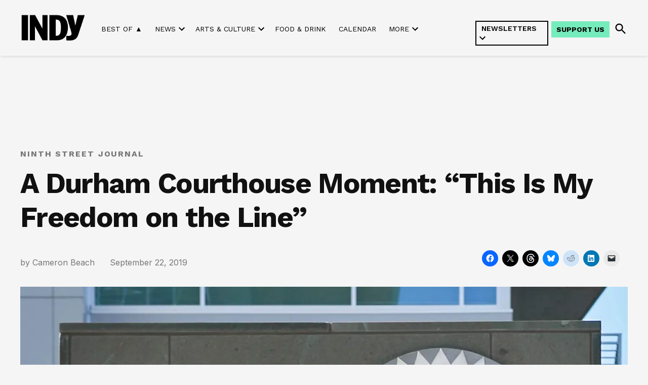

--- FILE ---
content_type: text/html; charset=UTF-8
request_url: https://indyweek.com/news/ninth-street-journal/durham-courthouse-moment-representing-herself/
body_size: 42744
content:
<!doctype html>
<html lang="en-US">
<head>
	<meta charset="UTF-8" />
	<meta name="viewport" content="width=device-width, initial-scale=1" />
	<link rel="profile" href="https://gmpg.org/xfn/11" />
	<meta name='robots' content='index, follow, max-image-preview:large, max-snippet:-1, max-video-preview:-1' />
<link rel='preconnect' href='https://i0.wp.com' >
<script>window._wca = window._wca || [];</script>

	<!-- This site is optimized with the Yoast SEO Premium plugin v26.8 (Yoast SEO v26.8) - https://yoast.com/product/yoast-seo-premium-wordpress/ -->
	<title>A Durham Courthouse Moment: “This Is My Freedom on the Line”</title><link rel="preload" href="https://indyweek.com/wp-content/uploads/2024/11/indy-daily-newsletter-mobile-view_v2.png" as="image" fetchpriority="high"><link rel="preload" href="https://i0.wp.com/indyweek.com/wp-content/uploads/2024/02/2023-INDYlogo-black-transparent.png?fit=720%2C324&amp;ssl=1" as="image" imagesrcset="https://i0.wp.com/indyweek.com/wp-content/uploads/2024/02/2023-INDYlogo-black-transparent.png?w=720&amp;ssl=1 720w, https://i0.wp.com/indyweek.com/wp-content/uploads/2024/02/2023-INDYlogo-black-transparent.png?resize=300%2C135&amp;ssl=1 300w, https://i0.wp.com/indyweek.com/wp-content/uploads/2024/02/2023-INDYlogo-black-transparent.png?resize=400%2C180&amp;ssl=1 400w, https://i0.wp.com/indyweek.com/wp-content/uploads/2024/02/2023-INDYlogo-black-transparent.png?fit=720%2C324&amp;ssl=1&amp;w=370 370w" imagesizes="(max-width: 720px) 100vw, 720px" fetchpriority="high"><style id="perfmatters-used-css">input:-webkit-autofill{-webkit-box-shadow:0 0 0 30px white inset;}@keyframes spin{0%{transform:rotate(0deg);}100%{transform:rotate(360deg);}}@keyframes fadeIn{0%{opacity:0;}100%{opacity:1;}}#jp-relatedposts{display:none;padding-top:1em;margin:1em 0;position:relative;clear:both;}.jp-relatedposts:after{content:"";display:block;clear:both;}#jp-relatedposts h3.jp-relatedposts-headline{margin:0 0 1em 0;display:inline-block;float:left;font-size:9pt;font-weight:bold;font-family:inherit;}#jp-relatedposts h3.jp-relatedposts-headline em:before{content:"";display:block;width:100%;min-width:30px;border-top:1px solid #dcdcde;border-top:1px solid rgba(0,0,0,.2);margin-bottom:1em;}#jp-relatedposts h3.jp-relatedposts-headline em{font-style:normal;font-weight:bold;}@media print{.jp-relatedposts{display:none !important;}}.mapp-iw .mapp-body{flex:1;overflow:auto;overflow-wrap:break-word;}.mapp-ie .mapp-iw .mapp-body{flex:none;}@keyframes floatdown{from{margin-top:0;}to{margin-top:5px;}}@keyframes floatup{from{margin-top:0;}to{margin-top:-5px;}}.mapp-iframe-html,.mapp-iframe-body{box-sizing:border-box;color:black;font-family:sans-serif;font-size:13px;height:100%;margin:0;padding:0;}.mapp-iframe-body .mapp-wrapper{height:100% !important;padding-bottom:0 !important;}*[data-mapp-action]{cursor:pointer;}:root{--col-2:16.66%;--col-3:25%;--col-4:33.3%;--col-6:50%;--col-8:66.6%;--col-9:75%;--col-12:100%;--vkfs-outer-margin:.8rem;--vkfs-outer-margin-left-right:.4rem;--vk-margin-section-bottom:2em;--vk-size-text:16px;}html :where(.editor-styles-wrapper){display:block;}.vkfs :is(input[type=text],input[type=number],select){display:block;width:100%;max-width:100%;padding:.375rem .75rem;font-size:1em;font-weight:400;line-height:1.5;color:#495057;background-color:#fff;background-clip:padding-box;border:1px solid #ced4da;border-radius:.25rem;box-sizing:border-box;}:root{--newspack-listings--background:#fff;--newspack-listings--background-screen:#f1f1f1;--newspack-listings--primary:#36f;--newspack-listings--secondary:#555;--newspack-listings--grey-dark:#1e1e1e;--newspack-listings--grey-medium:#757575;--newspack-listings--grey-light:#ddd;--newspack-listings--border:#ccc;--newspack-listings--border-dark:rgba(0,0,0,.124);--newspack-listings--border-light:hsla(0,0%,100%,.124);--newspack-listings--text-main:#111;--newspack-listings--text-light:#767676;}:root{--newspack-listings--background:#fff;--newspack-listings--background-screen:#f1f1f1;--newspack-listings--primary:#36f;--newspack-listings--secondary:#555;--newspack-listings--grey-dark:#1e1e1e;--newspack-listings--grey-medium:#757575;--newspack-listings--grey-light:#ddd;--newspack-listings--border:#ccc;--newspack-listings--border-dark:rgba(0,0,0,.124);--newspack-listings--border-light:hsla(0,0%,100%,.124);--newspack-listings--text-main:#111;--newspack-listings--text-light:#767676;}</style>
	<link rel="canonical" href="https://indyweek.com/news/ninth-street-journal/durham-courthouse-moment-representing-herself/" />
	<meta property="og:locale" content="en_US" />
	<meta property="og:type" content="article" />
	<meta property="og:title" content="A Durham Courthouse Moment: “This Is My Freedom on the Line”" />
	<meta property="og:description" content="A young defendant does the math and calculates it makes more sense to represent herself in court." />
	<meta property="og:url" content="https://indyweek.com/news/ninth-street-journal/durham-courthouse-moment-representing-herself/" />
	<meta property="og:site_name" content="INDY Week" />
	<meta property="article:publisher" content="https://facebook.com/INDYWeekNC" />
	<meta property="article:published_time" content="2019-09-22T14:01:55+00:00" />
	<meta property="article:modified_time" content="2023-01-11T21:39:53+00:00" />
	<meta property="og:image" content="https://i0.wp.com/indyweek.com/wp-content/uploads/2019/09/courthouse%20sign.jpg?fit=1525%2C1538&ssl=1" />
	<meta property="og:image:width" content="1525" />
	<meta property="og:image:height" content="1538" />
	<meta property="og:image:type" content="image/jpeg" />
	<meta name="author" content="Cameron Beach" />
	<meta name="twitter:card" content="summary_large_image" />
	<meta name="twitter:creator" content="@indyweek" />
	<meta name="twitter:site" content="@indyweek" />
	<meta name="twitter:label1" content="Written by" />
	<meta name="twitter:data1" content="Cameron Beach" />
	<meta name="twitter:label2" content="Est. reading time" />
	<meta name="twitter:data2" content="3 minutes" />
	<script type="application/ld+json" class="yoast-schema-graph">{"@context":"https://schema.org","@graph":[{"@type":"Article","@id":"https://indyweek.com/news/ninth-street-journal/durham-courthouse-moment-representing-herself/#article","isPartOf":{"@id":"https://indyweek.com/news/ninth-street-journal/durham-courthouse-moment-representing-herself/"},"author":[{"@id":"https://indyweek.com/#/schema/person/80c1c42b8821bb7c48dc2852853ca511"}],"headline":"A Durham Courthouse Moment: “This Is My Freedom on the Line”","datePublished":"2019-09-22T14:01:55+00:00","dateModified":"2023-01-11T21:39:53+00:00","mainEntityOfPage":{"@id":"https://indyweek.com/news/ninth-street-journal/durham-courthouse-moment-representing-herself/"},"wordCount":579,"publisher":{"@id":"https://indyweek.com/#organization"},"image":{"@id":"https://indyweek.com/news/ninth-street-journal/durham-courthouse-moment-representing-herself/#primaryimage"},"thumbnailUrl":"https://i0.wp.com/indyweek.com/wp-content/uploads/2019/09/courthouse%20sign.jpg?fit=1525%2C1538&ssl=1","keywords":["Crime","Ninth Street Journal","News","Durham"],"articleSection":["Ninth Street Journal"],"inLanguage":"en-US"},{"@type":"WebPage","@id":"https://indyweek.com/news/ninth-street-journal/durham-courthouse-moment-representing-herself/","url":"https://indyweek.com/news/ninth-street-journal/durham-courthouse-moment-representing-herself/","name":"A Durham Courthouse Moment: “This Is My Freedom on the Line”","isPartOf":{"@id":"https://indyweek.com/#website"},"primaryImageOfPage":{"@id":"https://indyweek.com/news/ninth-street-journal/durham-courthouse-moment-representing-herself/#primaryimage"},"image":{"@id":"https://indyweek.com/news/ninth-street-journal/durham-courthouse-moment-representing-herself/#primaryimage"},"thumbnailUrl":"https://i0.wp.com/indyweek.com/wp-content/uploads/2019/09/courthouse%20sign.jpg?fit=1525%2C1538&ssl=1","datePublished":"2019-09-22T14:01:55+00:00","dateModified":"2023-01-11T21:39:53+00:00","breadcrumb":{"@id":"https://indyweek.com/news/ninth-street-journal/durham-courthouse-moment-representing-herself/#breadcrumb"},"inLanguage":"en-US","potentialAction":[{"@type":"ReadAction","target":["https://indyweek.com/news/ninth-street-journal/durham-courthouse-moment-representing-herself/"]}]},{"@type":"ImageObject","inLanguage":"en-US","@id":"https://indyweek.com/news/ninth-street-journal/durham-courthouse-moment-representing-herself/#primaryimage","url":"https://i0.wp.com/indyweek.com/wp-content/uploads/2019/09/courthouse%20sign.jpg?fit=1525%2C1538&ssl=1","contentUrl":"https://i0.wp.com/indyweek.com/wp-content/uploads/2019/09/courthouse%20sign.jpg?fit=1525%2C1538&ssl=1","width":1525,"height":1538},{"@type":"BreadcrumbList","@id":"https://indyweek.com/news/ninth-street-journal/durham-courthouse-moment-representing-herself/#breadcrumb","itemListElement":[{"@type":"ListItem","position":1,"name":"Home","item":"https://indyweek.com/"},{"@type":"ListItem","position":2,"name":"A Durham Courthouse Moment: “This Is My Freedom on the Line”"}]},{"@type":"WebSite","@id":"https://indyweek.com/#website","url":"https://indyweek.com/","name":"INDY Week","description":"","publisher":{"@id":"https://indyweek.com/#organization"},"potentialAction":[{"@type":"SearchAction","target":{"@type":"EntryPoint","urlTemplate":"https://indyweek.com/?s={search_term_string}"},"query-input":{"@type":"PropertyValueSpecification","valueRequired":true,"valueName":"search_term_string"}}],"inLanguage":"en-US"},{"@type":"Organization","@id":"https://indyweek.com/#organization","name":"INDY Week","url":"https://indyweek.com/","logo":{"@type":"ImageObject","inLanguage":"en-US","@id":"https://indyweek.com/#/schema/logo/image/","url":"https://i0.wp.com/indyweek.com/wp-content/uploads/2024/02/2023-INDYlogo-black-transparent.png?fit=720%2C324&ssl=1","contentUrl":"https://i0.wp.com/indyweek.com/wp-content/uploads/2024/02/2023-INDYlogo-black-transparent.png?fit=720%2C324&ssl=1","width":720,"height":324,"caption":"INDY Week"},"image":{"@id":"https://indyweek.com/#/schema/logo/image/"},"sameAs":["https://facebook.com/INDYWeekNC","https://x.com/indyweek"]},{"@type":"Person","@id":"https://indyweek.com/#/schema/person/80c1c42b8821bb7c48dc2852853ca511","name":"Cameron Beach","url":"https://indyweek.com/author/cameron-beach/"}]}</script>
	<!-- / Yoast SEO Premium plugin. -->


<link rel='dns-prefetch' href='//knowledge.theassemblync.com' />
<link rel='dns-prefetch' href='//experience.theassemblync.com' />
<link rel='dns-prefetch' href='//stats.wp.com' />
<link rel='dns-prefetch' href='//cdn.parsely.com' />
<link rel='dns-prefetch' href='//www.googletagmanager.com' />

<link rel='preconnect' href='//c0.wp.com' />
<link rel='preconnect' href='//i0.wp.com' />
<link rel="alternate" type="application/rss+xml" title="INDY Week &raquo; Feed" href="https://indyweek.com/feed/" />
<link rel="alternate" type="application/rss+xml" title="INDY Week &raquo; Comments Feed" href="https://indyweek.com/comments/feed/" />
<link rel="alternate" title="oEmbed (JSON)" type="application/json+oembed" href="https://indyweek.com/wp-json/oembed/1.0/embed?url=https%3A%2F%2Findyweek.com%2Fnews%2Fninth-street-journal%2Fdurham-courthouse-moment-representing-herself%2F" />
<link rel="alternate" title="oEmbed (XML)" type="text/xml+oembed" href="https://indyweek.com/wp-json/oembed/1.0/embed?url=https%3A%2F%2Findyweek.com%2Fnews%2Fninth-street-journal%2Fdurham-courthouse-moment-representing-herself%2F&#038;format=xml" />
<style id='wp-img-auto-sizes-contain-inline-css'>img:is([sizes=auto i],[sizes^="auto," i]){contain-intrinsic-size:3000px 1500px}</style>
<link rel="stylesheet" id="jetpack_related-posts-css" media="all" data-pmdelayedstyle="https://indyweek.com/wp-content/plugins/jetpack/modules/related-posts/related-posts.css?ver=20240116">
<style id='wp-block-library-inline-css'>:root{--wp-block-synced-color:#7a00df;--wp-block-synced-color--rgb:122,0,223;--wp-bound-block-color:var(--wp-block-synced-color);--wp-editor-canvas-background:#ddd;--wp-admin-theme-color:#007cba;--wp-admin-theme-color--rgb:0,124,186;--wp-admin-theme-color-darker-10:#006ba1;--wp-admin-theme-color-darker-10--rgb:0,107,160.5;--wp-admin-theme-color-darker-20:#005a87;--wp-admin-theme-color-darker-20--rgb:0,90,135;--wp-admin-border-width-focus:2px}@media (min-resolution:192dpi){:root{--wp-admin-border-width-focus:1.5px}}.wp-element-button{cursor:pointer}:root .has-very-light-gray-background-color{background-color:#eee}:root .has-very-dark-gray-background-color{background-color:#313131}:root .has-very-light-gray-color{color:#eee}:root .has-very-dark-gray-color{color:#313131}:root .has-vivid-green-cyan-to-vivid-cyan-blue-gradient-background{background:linear-gradient(135deg,#00d084,#0693e3)}:root .has-purple-crush-gradient-background{background:linear-gradient(135deg,#34e2e4,#4721fb 50%,#ab1dfe)}:root .has-hazy-dawn-gradient-background{background:linear-gradient(135deg,#faaca8,#dad0ec)}:root .has-subdued-olive-gradient-background{background:linear-gradient(135deg,#fafae1,#67a671)}:root .has-atomic-cream-gradient-background{background:linear-gradient(135deg,#fdd79a,#004a59)}:root .has-nightshade-gradient-background{background:linear-gradient(135deg,#330968,#31cdcf)}:root .has-midnight-gradient-background{background:linear-gradient(135deg,#020381,#2874fc)}:root{--wp--preset--font-size--normal:16px;--wp--preset--font-size--huge:42px}.has-regular-font-size{font-size:1em}.has-larger-font-size{font-size:2.625em}.has-normal-font-size{font-size:var(--wp--preset--font-size--normal)}.has-huge-font-size{font-size:var(--wp--preset--font-size--huge)}.has-text-align-center{text-align:center}.has-text-align-left{text-align:left}.has-text-align-right{text-align:right}.has-fit-text{white-space:nowrap!important}#end-resizable-editor-section{display:none}.aligncenter{clear:both}.items-justified-left{justify-content:flex-start}.items-justified-center{justify-content:center}.items-justified-right{justify-content:flex-end}.items-justified-space-between{justify-content:space-between}.screen-reader-text{border:0;clip-path:inset(50%);height:1px;margin:-1px;overflow:hidden;padding:0;position:absolute;width:1px;word-wrap:normal!important}.screen-reader-text:focus{background-color:#ddd;clip-path:none;color:#444;display:block;font-size:1em;height:auto;left:5px;line-height:normal;padding:15px 23px 14px;text-decoration:none;top:5px;width:auto;z-index:100000}html :where(.has-border-color){border-style:solid}html :where([style*=border-top-color]){border-top-style:solid}html :where([style*=border-right-color]){border-right-style:solid}html :where([style*=border-bottom-color]){border-bottom-style:solid}html :where([style*=border-left-color]){border-left-style:solid}html :where([style*=border-width]){border-style:solid}html :where([style*=border-top-width]){border-top-style:solid}html :where([style*=border-right-width]){border-right-style:solid}html :where([style*=border-bottom-width]){border-bottom-style:solid}html :where([style*=border-left-width]){border-left-style:solid}html :where(img[class*=wp-image-]){height:auto;max-width:100%}:where(figure){margin:0 0 1em}html :where(.is-position-sticky){--wp-admin--admin-bar--position-offset:var(--wp-admin--admin-bar--height,0px)}@media screen and (max-width:600px){html :where(.is-position-sticky){--wp-admin--admin-bar--position-offset:0px}}</style><style id='wp-block-button-inline-css'>.wp-block-button__link{align-content:center;box-sizing:border-box;cursor:pointer;display:inline-block;height:100%;text-align:center;word-break:break-word}.wp-block-button__link.aligncenter{text-align:center}.wp-block-button__link.alignright{text-align:right}:where(.wp-block-button__link){border-radius:9999px;box-shadow:none;padding:calc(.667em + 2px) calc(1.333em + 2px);text-decoration:none}.wp-block-button[style*=text-decoration] .wp-block-button__link{text-decoration:inherit}.wp-block-buttons>.wp-block-button.has-custom-width{max-width:none}.wp-block-buttons>.wp-block-button.has-custom-width .wp-block-button__link{width:100%}.wp-block-buttons>.wp-block-button.has-custom-font-size .wp-block-button__link{font-size:inherit}.wp-block-buttons>.wp-block-button.wp-block-button__width-25{width:calc(25% - var(--wp--style--block-gap,.5em)*.75)}.wp-block-buttons>.wp-block-button.wp-block-button__width-50{width:calc(50% - var(--wp--style--block-gap,.5em)*.5)}.wp-block-buttons>.wp-block-button.wp-block-button__width-75{width:calc(75% - var(--wp--style--block-gap,.5em)*.25)}.wp-block-buttons>.wp-block-button.wp-block-button__width-100{flex-basis:100%;width:100%}.wp-block-buttons.is-vertical>.wp-block-button.wp-block-button__width-25{width:25%}.wp-block-buttons.is-vertical>.wp-block-button.wp-block-button__width-50{width:50%}.wp-block-buttons.is-vertical>.wp-block-button.wp-block-button__width-75{width:75%}.wp-block-button.is-style-squared,.wp-block-button__link.wp-block-button.is-style-squared{border-radius:0}.wp-block-button.no-border-radius,.wp-block-button__link.no-border-radius{border-radius:0!important}:root :where(.wp-block-button .wp-block-button__link.is-style-outline),:root :where(.wp-block-button.is-style-outline>.wp-block-button__link){border:2px solid;padding:.667em 1.333em}:root :where(.wp-block-button .wp-block-button__link.is-style-outline:not(.has-text-color)),:root :where(.wp-block-button.is-style-outline>.wp-block-button__link:not(.has-text-color)){color:currentColor}:root :where(.wp-block-button .wp-block-button__link.is-style-outline:not(.has-background)),:root :where(.wp-block-button.is-style-outline>.wp-block-button__link:not(.has-background)){background-color:initial;background-image:none}</style>
<style id='wp-block-heading-inline-css'>h1:where(.wp-block-heading).has-background,h2:where(.wp-block-heading).has-background,h3:where(.wp-block-heading).has-background,h4:where(.wp-block-heading).has-background,h5:where(.wp-block-heading).has-background,h6:where(.wp-block-heading).has-background{padding:1.25em 2.375em}h1.has-text-align-left[style*=writing-mode]:where([style*=vertical-lr]),h1.has-text-align-right[style*=writing-mode]:where([style*=vertical-rl]),h2.has-text-align-left[style*=writing-mode]:where([style*=vertical-lr]),h2.has-text-align-right[style*=writing-mode]:where([style*=vertical-rl]),h3.has-text-align-left[style*=writing-mode]:where([style*=vertical-lr]),h3.has-text-align-right[style*=writing-mode]:where([style*=vertical-rl]),h4.has-text-align-left[style*=writing-mode]:where([style*=vertical-lr]),h4.has-text-align-right[style*=writing-mode]:where([style*=vertical-rl]),h5.has-text-align-left[style*=writing-mode]:where([style*=vertical-lr]),h5.has-text-align-right[style*=writing-mode]:where([style*=vertical-rl]),h6.has-text-align-left[style*=writing-mode]:where([style*=vertical-lr]),h6.has-text-align-right[style*=writing-mode]:where([style*=vertical-rl]){rotate:180deg}</style>
<style id='wp-block-image-inline-css'>.wp-block-image>a,.wp-block-image>figure>a{display:inline-block}.wp-block-image img{box-sizing:border-box;height:auto;max-width:100%;vertical-align:bottom}@media not (prefers-reduced-motion){.wp-block-image img.hide{visibility:hidden}.wp-block-image img.show{animation:show-content-image .4s}}.wp-block-image[style*=border-radius] img,.wp-block-image[style*=border-radius]>a{border-radius:inherit}.wp-block-image.has-custom-border img{box-sizing:border-box}.wp-block-image.aligncenter{text-align:center}.wp-block-image.alignfull>a,.wp-block-image.alignwide>a{width:100%}.wp-block-image.alignfull img,.wp-block-image.alignwide img{height:auto;width:100%}.wp-block-image .aligncenter,.wp-block-image .alignleft,.wp-block-image .alignright,.wp-block-image.aligncenter,.wp-block-image.alignleft,.wp-block-image.alignright{display:table}.wp-block-image .aligncenter>figcaption,.wp-block-image .alignleft>figcaption,.wp-block-image .alignright>figcaption,.wp-block-image.aligncenter>figcaption,.wp-block-image.alignleft>figcaption,.wp-block-image.alignright>figcaption{caption-side:bottom;display:table-caption}.wp-block-image .alignleft{float:left;margin:.5em 1em .5em 0}.wp-block-image .alignright{float:right;margin:.5em 0 .5em 1em}.wp-block-image .aligncenter{margin-left:auto;margin-right:auto}.wp-block-image :where(figcaption){margin-bottom:1em;margin-top:.5em}.wp-block-image.is-style-circle-mask img{border-radius:9999px}@supports ((-webkit-mask-image:none) or (mask-image:none)) or (-webkit-mask-image:none){.wp-block-image.is-style-circle-mask img{border-radius:0;-webkit-mask-image:url('data:image/svg+xml;utf8,<svg viewBox="0 0 100 100" xmlns="http://www.w3.org/2000/svg"><circle cx="50" cy="50" r="50"/></svg>');mask-image:url('data:image/svg+xml;utf8,<svg viewBox="0 0 100 100" xmlns="http://www.w3.org/2000/svg"><circle cx="50" cy="50" r="50"/></svg>');mask-mode:alpha;-webkit-mask-position:center;mask-position:center;-webkit-mask-repeat:no-repeat;mask-repeat:no-repeat;-webkit-mask-size:contain;mask-size:contain}}:root :where(.wp-block-image.is-style-rounded img,.wp-block-image .is-style-rounded img){border-radius:9999px}.wp-block-image figure{margin:0}.wp-lightbox-container{display:flex;flex-direction:column;position:relative}.wp-lightbox-container img{cursor:zoom-in}.wp-lightbox-container img:hover+button{opacity:1}.wp-lightbox-container button{align-items:center;backdrop-filter:blur(16px) saturate(180%);background-color:#5a5a5a40;border:none;border-radius:4px;cursor:zoom-in;display:flex;height:20px;justify-content:center;opacity:0;padding:0;position:absolute;right:16px;text-align:center;top:16px;width:20px;z-index:100}@media not (prefers-reduced-motion){.wp-lightbox-container button{transition:opacity .2s ease}}.wp-lightbox-container button:focus-visible{outline:3px auto #5a5a5a40;outline:3px auto -webkit-focus-ring-color;outline-offset:3px}.wp-lightbox-container button:hover{cursor:pointer;opacity:1}.wp-lightbox-container button:focus{opacity:1}.wp-lightbox-container button:focus,.wp-lightbox-container button:hover,.wp-lightbox-container button:not(:hover):not(:active):not(.has-background){background-color:#5a5a5a40;border:none}.wp-lightbox-overlay{box-sizing:border-box;cursor:zoom-out;height:100vh;left:0;overflow:hidden;position:fixed;top:0;visibility:hidden;width:100%;z-index:100000}.wp-lightbox-overlay .close-button{align-items:center;cursor:pointer;display:flex;justify-content:center;min-height:40px;min-width:40px;padding:0;position:absolute;right:calc(env(safe-area-inset-right) + 16px);top:calc(env(safe-area-inset-top) + 16px);z-index:5000000}.wp-lightbox-overlay .close-button:focus,.wp-lightbox-overlay .close-button:hover,.wp-lightbox-overlay .close-button:not(:hover):not(:active):not(.has-background){background:none;border:none}.wp-lightbox-overlay .lightbox-image-container{height:var(--wp--lightbox-container-height);left:50%;overflow:hidden;position:absolute;top:50%;transform:translate(-50%,-50%);transform-origin:top left;width:var(--wp--lightbox-container-width);z-index:9999999999}.wp-lightbox-overlay .wp-block-image{align-items:center;box-sizing:border-box;display:flex;height:100%;justify-content:center;margin:0;position:relative;transform-origin:0 0;width:100%;z-index:3000000}.wp-lightbox-overlay .wp-block-image img{height:var(--wp--lightbox-image-height);min-height:var(--wp--lightbox-image-height);min-width:var(--wp--lightbox-image-width);width:var(--wp--lightbox-image-width)}.wp-lightbox-overlay .wp-block-image figcaption{display:none}.wp-lightbox-overlay button{background:none;border:none}.wp-lightbox-overlay .scrim{background-color:#fff;height:100%;opacity:.9;position:absolute;width:100%;z-index:2000000}.wp-lightbox-overlay.active{visibility:visible}@media not (prefers-reduced-motion){.wp-lightbox-overlay.active{animation:turn-on-visibility .25s both}.wp-lightbox-overlay.active img{animation:turn-on-visibility .35s both}.wp-lightbox-overlay.show-closing-animation:not(.active){animation:turn-off-visibility .35s both}.wp-lightbox-overlay.show-closing-animation:not(.active) img{animation:turn-off-visibility .25s both}.wp-lightbox-overlay.zoom.active{animation:none;opacity:1;visibility:visible}.wp-lightbox-overlay.zoom.active .lightbox-image-container{animation:lightbox-zoom-in .4s}.wp-lightbox-overlay.zoom.active .lightbox-image-container img{animation:none}.wp-lightbox-overlay.zoom.active .scrim{animation:turn-on-visibility .4s forwards}.wp-lightbox-overlay.zoom.show-closing-animation:not(.active){animation:none}.wp-lightbox-overlay.zoom.show-closing-animation:not(.active) .lightbox-image-container{animation:lightbox-zoom-out .4s}.wp-lightbox-overlay.zoom.show-closing-animation:not(.active) .lightbox-image-container img{animation:none}.wp-lightbox-overlay.zoom.show-closing-animation:not(.active) .scrim{animation:turn-off-visibility .4s forwards}}@keyframes show-content-image{0%{visibility:hidden}99%{visibility:hidden}to{visibility:visible}}@keyframes turn-on-visibility{0%{opacity:0}to{opacity:1}}@keyframes turn-off-visibility{0%{opacity:1;visibility:visible}99%{opacity:0;visibility:visible}to{opacity:0;visibility:hidden}}@keyframes lightbox-zoom-in{0%{transform:translate(calc((-100vw + var(--wp--lightbox-scrollbar-width))/2 + var(--wp--lightbox-initial-left-position)),calc(-50vh + var(--wp--lightbox-initial-top-position))) scale(var(--wp--lightbox-scale))}to{transform:translate(-50%,-50%) scale(1)}}@keyframes lightbox-zoom-out{0%{transform:translate(-50%,-50%) scale(1);visibility:visible}99%{visibility:visible}to{transform:translate(calc((-100vw + var(--wp--lightbox-scrollbar-width))/2 + var(--wp--lightbox-initial-left-position)),calc(-50vh + var(--wp--lightbox-initial-top-position))) scale(var(--wp--lightbox-scale));visibility:hidden}}</style>
<style id='wp-block-image-theme-inline-css'>:root :where(.wp-block-image figcaption){color:#555;font-size:13px;text-align:center}.is-dark-theme :root :where(.wp-block-image figcaption){color:#ffffffa6}.wp-block-image{margin:0 0 1em}</style>
<style id='wp-block-buttons-inline-css'>.wp-block-buttons{box-sizing:border-box}.wp-block-buttons.is-vertical{flex-direction:column}.wp-block-buttons.is-vertical>.wp-block-button:last-child{margin-bottom:0}.wp-block-buttons>.wp-block-button{display:inline-block;margin:0}.wp-block-buttons.is-content-justification-left{justify-content:flex-start}.wp-block-buttons.is-content-justification-left.is-vertical{align-items:flex-start}.wp-block-buttons.is-content-justification-center{justify-content:center}.wp-block-buttons.is-content-justification-center.is-vertical{align-items:center}.wp-block-buttons.is-content-justification-right{justify-content:flex-end}.wp-block-buttons.is-content-justification-right.is-vertical{align-items:flex-end}.wp-block-buttons.is-content-justification-space-between{justify-content:space-between}.wp-block-buttons.aligncenter{text-align:center}.wp-block-buttons:not(.is-content-justification-space-between,.is-content-justification-right,.is-content-justification-left,.is-content-justification-center) .wp-block-button.aligncenter{margin-left:auto;margin-right:auto;width:100%}.wp-block-buttons[style*=text-decoration] .wp-block-button,.wp-block-buttons[style*=text-decoration] .wp-block-button__link{text-decoration:inherit}.wp-block-buttons.has-custom-font-size .wp-block-button__link{font-size:inherit}.wp-block-buttons .wp-block-button__link{width:100%}.wp-block-button.aligncenter{text-align:center}</style>
<style id='wp-block-columns-inline-css'>.wp-block-columns{box-sizing:border-box;display:flex;flex-wrap:wrap!important}@media (min-width:782px){.wp-block-columns{flex-wrap:nowrap!important}}.wp-block-columns{align-items:normal!important}.wp-block-columns.are-vertically-aligned-top{align-items:flex-start}.wp-block-columns.are-vertically-aligned-center{align-items:center}.wp-block-columns.are-vertically-aligned-bottom{align-items:flex-end}@media (max-width:781px){.wp-block-columns:not(.is-not-stacked-on-mobile)>.wp-block-column{flex-basis:100%!important}}@media (min-width:782px){.wp-block-columns:not(.is-not-stacked-on-mobile)>.wp-block-column{flex-basis:0;flex-grow:1}.wp-block-columns:not(.is-not-stacked-on-mobile)>.wp-block-column[style*=flex-basis]{flex-grow:0}}.wp-block-columns.is-not-stacked-on-mobile{flex-wrap:nowrap!important}.wp-block-columns.is-not-stacked-on-mobile>.wp-block-column{flex-basis:0;flex-grow:1}.wp-block-columns.is-not-stacked-on-mobile>.wp-block-column[style*=flex-basis]{flex-grow:0}:where(.wp-block-columns){margin-bottom:1.75em}:where(.wp-block-columns.has-background){padding:1.25em 2.375em}.wp-block-column{flex-grow:1;min-width:0;overflow-wrap:break-word;word-break:break-word}.wp-block-column.is-vertically-aligned-top{align-self:flex-start}.wp-block-column.is-vertically-aligned-center{align-self:center}.wp-block-column.is-vertically-aligned-bottom{align-self:flex-end}.wp-block-column.is-vertically-aligned-stretch{align-self:stretch}.wp-block-column.is-vertically-aligned-bottom,.wp-block-column.is-vertically-aligned-center,.wp-block-column.is-vertically-aligned-top{width:100%}</style>
<style id='wp-block-group-inline-css'>.wp-block-group{box-sizing:border-box}:where(.wp-block-group.wp-block-group-is-layout-constrained){position:relative}</style>
<style id='wp-block-group-theme-inline-css'>:where(.wp-block-group.has-background){padding:1.25em 2.375em}</style>
<style id='wp-block-paragraph-inline-css'>.is-small-text{font-size:.875em}.is-regular-text{font-size:1em}.is-large-text{font-size:2.25em}.is-larger-text{font-size:3em}.has-drop-cap:not(:focus):first-letter{float:left;font-size:8.4em;font-style:normal;font-weight:100;line-height:.68;margin:.05em .1em 0 0;text-transform:uppercase}body.rtl .has-drop-cap:not(:focus):first-letter{float:none;margin-left:.1em}p.has-drop-cap.has-background{overflow:hidden}:root :where(p.has-background){padding:1.25em 2.375em}:where(p.has-text-color:not(.has-link-color)) a{color:inherit}p.has-text-align-left[style*="writing-mode:vertical-lr"],p.has-text-align-right[style*="writing-mode:vertical-rl"]{rotate:180deg}</style>
<style id='wp-block-separator-inline-css'>@charset "UTF-8";.wp-block-separator{border:none;border-top:2px solid}:root :where(.wp-block-separator.is-style-dots){height:auto;line-height:1;text-align:center}:root :where(.wp-block-separator.is-style-dots):before{color:currentColor;content:"···";font-family:serif;font-size:1.5em;letter-spacing:2em;padding-left:2em}.wp-block-separator.is-style-dots{background:none!important;border:none!important}</style>
<style id='wp-block-separator-theme-inline-css'>.wp-block-separator.has-css-opacity{opacity:.4}.wp-block-separator{border:none;border-bottom:2px solid;margin-left:auto;margin-right:auto}.wp-block-separator.has-alpha-channel-opacity{opacity:1}.wp-block-separator:not(.is-style-wide):not(.is-style-dots){width:100px}.wp-block-separator.has-background:not(.is-style-dots){border-bottom:none;height:1px}.wp-block-separator.has-background:not(.is-style-wide):not(.is-style-dots){height:2px}</style>
<style id='global-styles-inline-css'>:root{--wp--preset--aspect-ratio--square: 1;--wp--preset--aspect-ratio--4-3: 4/3;--wp--preset--aspect-ratio--3-4: 3/4;--wp--preset--aspect-ratio--3-2: 3/2;--wp--preset--aspect-ratio--2-3: 2/3;--wp--preset--aspect-ratio--16-9: 16/9;--wp--preset--aspect-ratio--9-16: 9/16;--wp--preset--color--black: #000000;--wp--preset--color--cyan-bluish-gray: #abb8c3;--wp--preset--color--white: #FFFFFF;--wp--preset--color--pale-pink: #f78da7;--wp--preset--color--vivid-red: #cf2e2e;--wp--preset--color--luminous-vivid-orange: #ff6900;--wp--preset--color--luminous-vivid-amber: #fcb900;--wp--preset--color--light-green-cyan: #7bdcb5;--wp--preset--color--vivid-green-cyan: #00d084;--wp--preset--color--pale-cyan-blue: #8ed1fc;--wp--preset--color--vivid-cyan-blue: #0693e3;--wp--preset--color--vivid-purple: #9b51e0;--wp--preset--color--primary: #3c434a;--wp--preset--color--primary-variation: #141b22;--wp--preset--color--secondary: #646970;--wp--preset--color--secondary-variation: #3c4148;--wp--preset--color--dark-gray: #111111;--wp--preset--color--medium-gray: #767676;--wp--preset--color--light-gray: #EEEEEE;--wp--preset--gradient--vivid-cyan-blue-to-vivid-purple: linear-gradient(135deg,rgb(6,147,227) 0%,rgb(155,81,224) 100%);--wp--preset--gradient--light-green-cyan-to-vivid-green-cyan: linear-gradient(135deg,rgb(122,220,180) 0%,rgb(0,208,130) 100%);--wp--preset--gradient--luminous-vivid-amber-to-luminous-vivid-orange: linear-gradient(135deg,rgb(252,185,0) 0%,rgb(255,105,0) 100%);--wp--preset--gradient--luminous-vivid-orange-to-vivid-red: linear-gradient(135deg,rgb(255,105,0) 0%,rgb(207,46,46) 100%);--wp--preset--gradient--very-light-gray-to-cyan-bluish-gray: linear-gradient(135deg,rgb(238,238,238) 0%,rgb(169,184,195) 100%);--wp--preset--gradient--cool-to-warm-spectrum: linear-gradient(135deg,rgb(74,234,220) 0%,rgb(151,120,209) 20%,rgb(207,42,186) 40%,rgb(238,44,130) 60%,rgb(251,105,98) 80%,rgb(254,248,76) 100%);--wp--preset--gradient--blush-light-purple: linear-gradient(135deg,rgb(255,206,236) 0%,rgb(152,150,240) 100%);--wp--preset--gradient--blush-bordeaux: linear-gradient(135deg,rgb(254,205,165) 0%,rgb(254,45,45) 50%,rgb(107,0,62) 100%);--wp--preset--gradient--luminous-dusk: linear-gradient(135deg,rgb(255,203,112) 0%,rgb(199,81,192) 50%,rgb(65,88,208) 100%);--wp--preset--gradient--pale-ocean: linear-gradient(135deg,rgb(255,245,203) 0%,rgb(182,227,212) 50%,rgb(51,167,181) 100%);--wp--preset--gradient--electric-grass: linear-gradient(135deg,rgb(202,248,128) 0%,rgb(113,206,126) 100%);--wp--preset--gradient--midnight: linear-gradient(135deg,rgb(2,3,129) 0%,rgb(40,116,252) 100%);--wp--preset--gradient--grad-1: linear-gradient( 135deg,rgb( 60,67,74) 0%,rgb( 20,27,34) 100% );--wp--preset--gradient--grad-2: linear-gradient( 135deg,rgb( 100,105,112) 0%,rgb( 60,65,72) 100% );--wp--preset--gradient--grad-3: linear-gradient( 135deg,rgb( 17,17,17 ) 0%,rgb( 85,85,85 ) 100% );--wp--preset--gradient--grad-4: linear-gradient( 135deg,rgb( 68,68,68 ) 0%,rgb( 136,136,136 ) 100% );--wp--preset--gradient--grad-5: linear-gradient( 135deg,rgb( 119,119,119 ) 0%,rgb( 221,221,221 ) 100% );--wp--preset--gradient--grad-6: linear-gradient( 135deg,rgb( 221,221,221 ) 0%,rgb( 255,255,255 ) 100% );--wp--preset--font-size--small: 16px;--wp--preset--font-size--medium: 20px;--wp--preset--font-size--large: 36px;--wp--preset--font-size--x-large: 42px;--wp--preset--font-size--normal: 20px;--wp--preset--font-size--huge: 44px;--wp--preset--font-family--inter: "Inter",sans-serif;--wp--preset--font-family--cardo: Cardo;--wp--preset--spacing--20: 0.44rem;--wp--preset--spacing--30: 0.67rem;--wp--preset--spacing--40: 1rem;--wp--preset--spacing--50: 1.5rem;--wp--preset--spacing--60: 2.25rem;--wp--preset--spacing--70: 3.38rem;--wp--preset--spacing--80: 5.06rem;--wp--preset--shadow--natural: 6px 6px 9px rgba(0,0,0,0.2);--wp--preset--shadow--deep: 12px 12px 50px rgba(0,0,0,0.4);--wp--preset--shadow--sharp: 6px 6px 0px rgba(0,0,0,0.2);--wp--preset--shadow--outlined: 6px 6px 0px -3px rgb(255,255,255),6px 6px rgb(0,0,0);--wp--preset--shadow--crisp: 6px 6px 0px rgb(0,0,0);}:where(.is-layout-flex){gap: 0.5em;}:where(.is-layout-grid){gap: 0.5em;}body .is-layout-flex{display: flex;}.is-layout-flex{flex-wrap: wrap;align-items: center;}.is-layout-flex > :is(*,div){margin: 0;}body .is-layout-grid{display: grid;}.is-layout-grid > :is(*,div){margin: 0;}:where(.wp-block-columns.is-layout-flex){gap: 2em;}:where(.wp-block-columns.is-layout-grid){gap: 2em;}:where(.wp-block-post-template.is-layout-flex){gap: 1.25em;}:where(.wp-block-post-template.is-layout-grid){gap: 1.25em;}.has-black-color{color: var(--wp--preset--color--black) !important;}.has-cyan-bluish-gray-color{color: var(--wp--preset--color--cyan-bluish-gray) !important;}.has-white-color{color: var(--wp--preset--color--white) !important;}.has-pale-pink-color{color: var(--wp--preset--color--pale-pink) !important;}.has-vivid-red-color{color: var(--wp--preset--color--vivid-red) !important;}.has-luminous-vivid-orange-color{color: var(--wp--preset--color--luminous-vivid-orange) !important;}.has-luminous-vivid-amber-color{color: var(--wp--preset--color--luminous-vivid-amber) !important;}.has-light-green-cyan-color{color: var(--wp--preset--color--light-green-cyan) !important;}.has-vivid-green-cyan-color{color: var(--wp--preset--color--vivid-green-cyan) !important;}.has-pale-cyan-blue-color{color: var(--wp--preset--color--pale-cyan-blue) !important;}.has-vivid-cyan-blue-color{color: var(--wp--preset--color--vivid-cyan-blue) !important;}.has-vivid-purple-color{color: var(--wp--preset--color--vivid-purple) !important;}.has-black-background-color{background-color: var(--wp--preset--color--black) !important;}.has-cyan-bluish-gray-background-color{background-color: var(--wp--preset--color--cyan-bluish-gray) !important;}.has-white-background-color{background-color: var(--wp--preset--color--white) !important;}.has-pale-pink-background-color{background-color: var(--wp--preset--color--pale-pink) !important;}.has-vivid-red-background-color{background-color: var(--wp--preset--color--vivid-red) !important;}.has-luminous-vivid-orange-background-color{background-color: var(--wp--preset--color--luminous-vivid-orange) !important;}.has-luminous-vivid-amber-background-color{background-color: var(--wp--preset--color--luminous-vivid-amber) !important;}.has-light-green-cyan-background-color{background-color: var(--wp--preset--color--light-green-cyan) !important;}.has-vivid-green-cyan-background-color{background-color: var(--wp--preset--color--vivid-green-cyan) !important;}.has-pale-cyan-blue-background-color{background-color: var(--wp--preset--color--pale-cyan-blue) !important;}.has-vivid-cyan-blue-background-color{background-color: var(--wp--preset--color--vivid-cyan-blue) !important;}.has-vivid-purple-background-color{background-color: var(--wp--preset--color--vivid-purple) !important;}.has-black-border-color{border-color: var(--wp--preset--color--black) !important;}.has-cyan-bluish-gray-border-color{border-color: var(--wp--preset--color--cyan-bluish-gray) !important;}.has-white-border-color{border-color: var(--wp--preset--color--white) !important;}.has-pale-pink-border-color{border-color: var(--wp--preset--color--pale-pink) !important;}.has-vivid-red-border-color{border-color: var(--wp--preset--color--vivid-red) !important;}.has-luminous-vivid-orange-border-color{border-color: var(--wp--preset--color--luminous-vivid-orange) !important;}.has-luminous-vivid-amber-border-color{border-color: var(--wp--preset--color--luminous-vivid-amber) !important;}.has-light-green-cyan-border-color{border-color: var(--wp--preset--color--light-green-cyan) !important;}.has-vivid-green-cyan-border-color{border-color: var(--wp--preset--color--vivid-green-cyan) !important;}.has-pale-cyan-blue-border-color{border-color: var(--wp--preset--color--pale-cyan-blue) !important;}.has-vivid-cyan-blue-border-color{border-color: var(--wp--preset--color--vivid-cyan-blue) !important;}.has-vivid-purple-border-color{border-color: var(--wp--preset--color--vivid-purple) !important;}.has-vivid-cyan-blue-to-vivid-purple-gradient-background{background: var(--wp--preset--gradient--vivid-cyan-blue-to-vivid-purple) !important;}.has-light-green-cyan-to-vivid-green-cyan-gradient-background{background: var(--wp--preset--gradient--light-green-cyan-to-vivid-green-cyan) !important;}.has-luminous-vivid-amber-to-luminous-vivid-orange-gradient-background{background: var(--wp--preset--gradient--luminous-vivid-amber-to-luminous-vivid-orange) !important;}.has-luminous-vivid-orange-to-vivid-red-gradient-background{background: var(--wp--preset--gradient--luminous-vivid-orange-to-vivid-red) !important;}.has-very-light-gray-to-cyan-bluish-gray-gradient-background{background: var(--wp--preset--gradient--very-light-gray-to-cyan-bluish-gray) !important;}.has-cool-to-warm-spectrum-gradient-background{background: var(--wp--preset--gradient--cool-to-warm-spectrum) !important;}.has-blush-light-purple-gradient-background{background: var(--wp--preset--gradient--blush-light-purple) !important;}.has-blush-bordeaux-gradient-background{background: var(--wp--preset--gradient--blush-bordeaux) !important;}.has-luminous-dusk-gradient-background{background: var(--wp--preset--gradient--luminous-dusk) !important;}.has-pale-ocean-gradient-background{background: var(--wp--preset--gradient--pale-ocean) !important;}.has-electric-grass-gradient-background{background: var(--wp--preset--gradient--electric-grass) !important;}.has-midnight-gradient-background{background: var(--wp--preset--gradient--midnight) !important;}.has-small-font-size{font-size: var(--wp--preset--font-size--small) !important;}.has-medium-font-size{font-size: var(--wp--preset--font-size--medium) !important;}.has-large-font-size{font-size: var(--wp--preset--font-size--large) !important;}.has-x-large-font-size{font-size: var(--wp--preset--font-size--x-large) !important;}:where(.wp-block-columns.is-layout-flex){gap: 2em;}:where(.wp-block-columns.is-layout-grid){gap: 2em;}</style>
<style id='core-block-supports-inline-css'>.wp-elements-c1c28718eaa059f941013b5623466054 a:where(:not(.wp-element-button)){color:var(--wp--preset--color--secondary-variation);}.wp-container-core-columns-is-layout-9d6595d7{flex-wrap:nowrap;}.wp-elements-1fb9ed6cfec707fbcf544349394886c3 a:where(:not(.wp-element-button)){color:#f78216;}.wp-container-core-buttons-is-layout-28206b41{justify-content:center;align-items:center;}.wp-container-core-group-is-layout-8cf370e7{flex-direction:column;align-items:flex-start;}</style>

<style id='classic-theme-styles-inline-css'>.wp-block-button__link{color:#fff;background-color:#32373c;border-radius:9999px;box-shadow:none;text-decoration:none;padding:calc(.667em + 2px) calc(1.333em + 2px);font-size:1.125em}.wp-block-file__button{background:#32373c;color:#fff;text-decoration:none}</style>
<link rel="stylesheet" id="newspack-ads-media-kit-frontend-css" media="all" data-pmdelayedstyle="https://indyweek.com/wp-content/plugins/newspack-ads/dist/media-kit-frontend.css?ver=1768843529">
<link rel="stylesheet" id="newspack-ads-frontend-css" media="all" data-pmdelayedstyle="https://indyweek.com/wp-content/plugins/newspack-ads/includes/../dist/frontend.css?ver=33bf52d469a9bc142086">
<link rel='stylesheet' id='newspack-blocks-block-styles-stylesheet-css' href='https://indyweek.com/wp-content/plugins/newspack-blocks/dist/block_styles.css?ver=4.23.0' media='all' />
<link rel="stylesheet" id="newspack-listings-curated-list-css" media="all" data-pmdelayedstyle="https://indyweek.com/wp-content/plugins/newspack-listings/dist/curated-list.css?ver=3.5.0">
<link rel="stylesheet" id="foundation-events-styles-css" media="all" data-pmdelayedstyle="https://indyweek.com/wp-content/plugins/newspack-manager/includes/foundation/events/styles.css?ver=1768843557">
<link rel="stylesheet" id="foundation-locations-styles-css" media="all" data-pmdelayedstyle="https://indyweek.com/wp-content/plugins/newspack-manager/includes/foundation/locations/styles.css?ver=1768843557">
<link rel="stylesheet" id="foundation-movies-styles-css" media="all" data-pmdelayedstyle="https://indyweek.com/wp-content/plugins/newspack-manager/includes/foundation/movies/styles.css?ver=1768843557">
<link rel='stylesheet' id='newspack-newsletters-subscriptions-css' href='https://indyweek.com/wp-content/plugins/newspack-newsletters/includes/../dist/subscriptions.css?ver=1768843526' media='all' />
<link rel='stylesheet' id='wp-components-css' href='https://c0.wp.com/c/6.9/wp-includes/css/dist/components/style.min.css' media='all' />
<link rel='stylesheet' id='newspack-commons-css' href='https://indyweek.com/wp-content/plugins/newspack-plugin/dist/commons.css?ver=6.29.3' media='all' />
<link rel='stylesheet' id='newspack-reader-auth-css' href='https://indyweek.com/wp-content/plugins/newspack-plugin/dist/reader-auth.css?ver=6.29.3' media='all' />
<link rel='stylesheet' id='newspack-recaptcha-css' href='https://indyweek.com/wp-content/plugins/newspack-plugin/dist/other-scripts/recaptcha.css?ver=6.29.3' media='all' />
<link rel='stylesheet' id='newspack-corrections-single-css' href='https://indyweek.com/wp-content/plugins/newspack-plugin/dist/other-scripts/corrections.css?ver=6.29.3' media='all' />
<link rel='stylesheet' id='newspack-content_gate-block-patterns-css' href='https://indyweek.com/wp-content/plugins/newspack-plugin/dist/content-gate-block-patterns.css?ver=6.29.3' media='all' />
<link rel='stylesheet' id='newspack-ui-css' href='https://indyweek.com/wp-content/plugins/newspack-plugin/dist/newspack-ui.css?ver=6.29.3' media='all' />
<link rel='stylesheet' id='newspack-popups-view-css' href='https://indyweek.com/wp-content/plugins/newspack-popups/includes/../dist/view.css?ver=1768843498' media='all' />
<link rel="stylesheet" id="ub-extension-style-css-css" media="all" data-pmdelayedstyle="https://indyweek.com/wp-content/plugins/ultimate-blocks/src/extensions/style.css?ver=6.9">
<link rel="stylesheet" id="jetpack-instant-search-css" media="all" data-pmdelayedstyle="https://indyweek.com/wp-content/plugins/jetpack/jetpack_vendor/automattic/jetpack-search/build/instant-search/jp-search.chunk-main-payload.css?minify=false&#038;ver=75be4b99af5da8e881da">
<link rel='stylesheet' id='newspack-style-css' href='https://indyweek.com/wp-content/themes/newspack-scott/style.css?ver=2.17.0' media='all' />
<style id='newspack-style-inline-css'>.tags-links{clip: rect(1px,1px,1px,1px);height: 1px;position: absolute;overflow: hidden;width: 1px;}</style>
<link rel='stylesheet' id='newspack-print-style-css' href='https://indyweek.com/wp-content/themes/newspack-theme/styles/print.css?ver=2.17.0' media='print' />
<link rel='stylesheet' id='newspack-font-import-css' href='https://indyweek.com/wp-content/cache/perfmatters/indyweek.com/fonts/20276540b5cb.google-fonts.min.css' media='all' />
<link rel='stylesheet' id='newspack-sponsors-style-css' href='https://indyweek.com/wp-content/themes/newspack-theme/styles/newspack-sponsors.css?ver=2.17.0' media='all' />
<link rel="stylesheet" id="taxopress-frontend-css-css" media="all" data-pmdelayedstyle="https://indyweek.com/wp-content/plugins/simple-tags/assets/frontend/css/frontend.css?ver=3.44.0">
<link rel="stylesheet" id="woocommerce-nyp-css" media="all" data-pmdelayedstyle="https://indyweek.com/wp-content/plugins/woocommerce-name-your-price/assets/css/frontend/name-your-price.min.css?ver=3.7.0">
<link rel='stylesheet' id='sharedaddy-css' href='https://indyweek.com/wp-content/plugins/jetpack/modules/sharedaddy/sharing.css?ver=15.5-a.5' media='all' />
<link rel='stylesheet' id='social-logos-css' href='https://indyweek.com/wp-content/plugins/jetpack/_inc/social-logos/social-logos.min.css?ver=15.5-a.5' media='all' />
<script id="jetpack_related-posts-js-extra" type="pmdelayedscript" data-cfasync="false" data-no-optimize="1" data-no-defer="1" data-no-minify="1">
var related_posts_js_options = {"post_heading":"h4"};
//# sourceURL=jetpack_related-posts-js-extra
</script>
<script src="https://indyweek.com/wp-content/plugins/jetpack/_inc/build/related-posts/related-posts.min.js?ver=20240116" id="jetpack_related-posts-js" type="pmdelayedscript" data-cfasync="false" data-no-optimize="1" data-no-defer="1" data-no-minify="1"></script>
<script src="//knowledge.theassemblync.com/emit/9590.js?ver=1.0.0" id="broadstreet-analytics-js" async data-wp-strategy="async"></script>
<script async data-cfasync='false' src="//experience.theassemblync.com/init-2.min.js?v=1.52.4&amp;ver=6.9" id="broadstreet-init-js"></script>
<script src="https://www.google.com/recaptcha/api.js?render=6LcpORMqAAAAANJpq56C7lXUsERyf5ghoNJwbJ60" id="newspack-recaptcha-api-js" type="pmdelayedscript" data-cfasync="false" data-no-optimize="1" data-no-defer="1" data-no-minify="1"></script>
<script src="https://c0.wp.com/c/6.9/wp-includes/js/jquery/jquery.min.js" id="jquery-core-js"></script>
<script src="https://c0.wp.com/c/6.9/wp-includes/js/jquery/jquery-migrate.min.js" id="jquery-migrate-js"></script>
<script id="WCPAY_ASSETS-js-extra">
var wcpayAssets = {"url":"https://indyweek.com/wp-content/plugins/woocommerce-payments/dist/"};
//# sourceURL=WCPAY_ASSETS-js-extra
</script>
<script src="https://stats.wp.com/s-202605.js" id="woocommerce-analytics-js" defer data-wp-strategy="defer" type="pmdelayedscript" data-cfasync="false" data-no-optimize="1" data-no-defer="1" data-no-minify="1"></script>
<script src="https://indyweek.com/wp-content/plugins/simple-tags/assets/frontend/js/frontend.js?ver=3.44.0" id="taxopress-frontend-js-js" defer></script>

<!-- Google tag (gtag.js) snippet added by Site Kit -->
<!-- Google Analytics snippet added by Site Kit -->
<script src="https://www.googletagmanager.com/gtag/js?id=G-DL2MBKBXZ3" id="google_gtagjs-js" async type="pmdelayedscript" data-cfasync="false" data-no-optimize="1" data-no-defer="1" data-no-minify="1"></script>
<script id="google_gtagjs-js-after" type="pmdelayedscript" data-cfasync="false" data-no-optimize="1" data-no-defer="1" data-no-minify="1">
window.dataLayer = window.dataLayer || [];function gtag(){dataLayer.push(arguments);}
gtag("set","linker",{"domains":["indyweek.com"]});
gtag("js", new Date());
gtag("set", "developer_id.dZTNiMT", true);
gtag("config", "G-DL2MBKBXZ3", {"logged_in":"no","post_id":113279,"author":"Cameron Beach","categories":"Ninth Street Journal","is_reader":"no","is_newsletter_subscriber":"no","is_donor":"no","is_subscriber":"no","transport_type":"beacon"});
//# sourceURL=google_gtagjs-js-after
</script>
<link rel="https://api.w.org/" href="https://indyweek.com/wp-json/" /><link rel="alternate" title="JSON" type="application/json" href="https://indyweek.com/wp-json/wp/v2/posts/113279" /><link rel="EditURI" type="application/rsd+xml" title="RSD" href="https://indyweek.com/xmlrpc.php?rsd" />

<link rel='shortlink' href='https://indyweek.com/?p=113279' />
		<!-- Custom Logo: hide header text -->
		<style id="custom-logo-css">.site-title{position: absolute;clip-path: inset(50%);}</style>
		<script type="text/javascript" src="https://adbundle.empowerlocal.co/bundle.js?publicationKey=indyweek-com" defer></script><!---helo---><script>window.emp_tag = 'durham,crime,9th-street-journal,news';</script><script>window.abkw = 'ninth-street-journal';</script><meta name="generator" content="Site Kit by Google 1.171.0" />			<script data-amp-plus-allowed>
				if ('serviceWorker' in navigator && navigator.serviceWorker.controller) {
					navigator.serviceWorker.controller.postMessage('newspack-reset-request-count');
					navigator.serviceWorker.controller.postMessage('newspack-nonce-bbc57e7468');
					navigator.serviceWorker.controller.postMessage('newspack-version-1');
				}
			</script>
				<style>.jetpack-instant-search__widget-area{display: block !important;}</style>
				<link rel="manifest" href="https://indyweek.com/wp-json/wp/v2/web-app-manifest">
					<meta name="theme-color" content="#fff">
								<meta name="apple-mobile-web-app-capable" content="yes">
				<meta name="mobile-web-app-capable" content="yes">

				<link rel="apple-touch-startup-image" href="https://i0.wp.com/indyweek.com/wp-content/uploads/2024/08/cropped-2023-INDYlogo-whiteonblack-sml-sq.png?fit=192%2C192&#038;ssl=1">

				<meta name="apple-mobile-web-app-title" content="INDY">
		<meta name="application-name" content="INDY">
			<style>img#wpstats{display:none}</style>
		<script type="application/ld+json" class="wp-parsely-metadata">{"@context":"https:\/\/schema.org","@type":"NewsArticle","headline":"A Durham Courthouse Moment: \u201cThis Is My Freedom on the Line\u201d","url":"http:\/\/indyweek.com\/news\/ninth-street-journal\/durham-courthouse-moment-representing-herself\/","mainEntityOfPage":{"@type":"WebPage","@id":"http:\/\/indyweek.com\/news\/ninth-street-journal\/durham-courthouse-moment-representing-herself\/"},"thumbnailUrl":"https:\/\/i0.wp.com\/indyweek.com\/wp-content\/uploads\/2019\/09\/courthouse%20sign.jpg?resize=150%2C150&ssl=1","image":{"@type":"ImageObject","url":"https:\/\/i0.wp.com\/indyweek.com\/wp-content\/uploads\/2019\/09\/courthouse%20sign.jpg?fit=1525%2C1538&ssl=1"},"articleSection":"Ninth Street Journal","author":[{"@type":"Person","name":"Cameron Beach"}],"creator":["Cameron Beach"],"publisher":{"@type":"Organization","name":"INDY Week","logo":"https:\/\/indyweek.com\/wp-content\/uploads\/2022\/12\/indy-week-logo.png"},"keywords":["durham","crime","ninth street journal","news"],"dateCreated":"2019-09-22T14:01:55Z","datePublished":"2019-09-22T14:01:55Z","dateModified":"2023-01-11T21:39:53Z"}</script>
	<style type="text/css" id="custom-theme-colors-scott">.mobile-sidebar .article-section-title::before,.mobile-sidebar .accent-header::before{background-color: #d7d7d7;}.h-sb .middle-header-contain{background-color: #f5f5f5;}.h-sb .top-header-contain{background-color: #ebebeb;border-bottom-color: #e6e6e6;}.h-sb .site-header,.h-sb .site-title,.h-sb .site-title a:link,.h-sb .site-title a:visited,.h-sb .site-description,.h-sb.h-sh .nav1 .main-menu > li,.h-sb.h-sh .nav1 ul.main-menu > li > a,.h-sb.h-sh .nav1 ul.main-menu > li > a:hover,.h-sb .top-header-contain,.h-sb .middle-header-contain{color: black;}#colophon,#colophon .widget-title,#colophon .social-navigation a,#colophon .widgettitle{color: black;}#colophon .footer-branding .wrapper,#colophon .footer-widgets:first-child{border: 0;}.site-footer .accent-header::before,.site-footer .article-section-title::before{background-color: #dddddd;}</style>
	
	<style type="text/css" id="custom-theme-fonts-scott"></style>


	<style type="text/css" id="custom-theme-colors">:root{--newspack-theme-color-primary: #3c434a;--newspack-theme-color-primary-variation: #1e252c;--newspack-theme-color-secondary: #646970 !important;--newspack-theme-color-secondary-variation: #3c4148;--newspack-theme-color-primary-darken-5: #373e45;--newspack-theme-color-primary-darken-10: #323940;--newspack-theme-color-primary-against-white: #3c434a;--newspack-theme-color-secondary-against-white: #646970;--newspack-theme-color-primary-variation-against-white: #1e252c;--newspack-theme-color-secondary-variation-against-white: #3c4148;--newspack-theme-color-against-primary: white;--newspack-theme-color-against-secondary: white;}input[type="checkbox"]::before{background-image: url("data:image/svg+xml,%3Csvg xmlns='http://www.w3.org/2000/svg' viewBox='0 0 24 24' width='24' height='24'%3E%3Cpath d='M16.7 7.1l-6.3 8.5-3.3-2.5-.9 1.2 4.5 3.4L17.9 8z' fill='white'%3E%3C/path%3E%3C/svg%3E");}.mobile-sidebar{background: #f5f5f5;}.mobile-sidebar,.mobile-sidebar button:hover,.mobile-sidebar a,.mobile-sidebar a:visited,.mobile-sidebar .nav1 .sub-menu > li > a,.mobile-sidebar .nav1 ul.main-menu > li > a,.mobile-sidebar .nav3 a{color: black;}.site-footer{background: #f1f1f1;}.site-footer,.site-footer a,.site-footer a:hover,.site-footer .widget-title,.site-footer .widgettitle,.site-info{color: black;}.site-footer a:hover,.site-footer .widget a:hover{opacity: 0.7;}.site-info .widget-area .wrapper,.site-info .site-info-contain:first-child{border-top-color: #dddddd;}.button.mb-cta,.button.mb-cta:not(:hover):visited,.tribe_community_edit .button.mb-cta{background-color: #00b8df;color: black;}</style>
		<style type="text/css" id="newspack-theme-colors-variables">:root{--newspack-primary-color: #3c434a;--newspack-secondary-color: #646970;--newspack-cta-color: #00b8df;--newspack-header-color: #f5f5f5;--newspack-primary-menu-color:;--newspack-footer-color: #f1f1f1;--newspack-primary-contrast-color: white;--newspack-secondary-contrast-color: white;--newspack-cta-contrast-color: black;--newspack-header-contrast-color: black;--newspack-primary-menu-contrast-color: white;--newspack-footer-contrast-color: black;}</style>
	
	<style type="text/css" id="custom-theme-fonts">:root{--newspack-theme-font-heading: "Work Sans","Helvetica","sans-serif";}:root{--newspack-theme-font-body: "Lora","Georgia","serif";}</style>

		<style>.sponsor-label .flag,amp-script .sponsor-label .flag{background: #FED850;color: black;}</style>
		<noscript><style>.woocommerce-product-gallery{opacity: 1 !important;}</style></noscript>
	
<link rel='preload' as='style' href='https://indyweek.com/wp-content/cache/perfmatters/indyweek.com/fonts/3ba50e7b06a3.google-fonts.min.css'>
<link rel='stylesheet' href='https://indyweek.com/wp-content/cache/perfmatters/indyweek.com/fonts/3ba50e7b06a3.google-fonts.min.css'><script type="text/javascript" src="https://adbundle.empowerlocal.co/bundle.js?publicationKey=indyweek-com" defer></script><script src="https://indyweek.com/wp-content/plugins/perfmatters/vendor/fastclick/pmfastclick.min.js" defer></script><script>"addEventListener"in document&&document.addEventListener("DOMContentLoaded",function(){FastClick.attach(document.body)},!1);</script>
<!-- Google Tag Manager snippet added by Site Kit -->
<script type="pmdelayedscript" data-cfasync="false" data-no-optimize="1" data-no-defer="1" data-no-minify="1">
			( function( w, d, s, l, i ) {
				w[l] = w[l] || [];
				w[l].push( {'gtm.start': new Date().getTime(), event: 'gtm.js'} );
				var f = d.getElementsByTagName( s )[0],
					j = d.createElement( s ), dl = l != 'dataLayer' ? '&l=' + l : '';
				j.async = true;
				j.src = 'https://www.googletagmanager.com/gtm.js?id=' + i + dl;
				f.parentNode.insertBefore( j, f );
			} )( window, document, 'script', 'dataLayer', 'GTM-5635WDM' );
			
</script>

<!-- End Google Tag Manager snippet added by Site Kit -->
<script>function perfmatters_check_cart_fragments(){if(null!==document.getElementById("perfmatters-cart-fragments"))return!1;if(document.cookie.match("(^|;) ?woocommerce_cart_hash=([^;]*)(;|$)")){var e=document.createElement("script");e.id="perfmatters-cart-fragments",e.src="https://indyweek.com/wp-content/plugins/woocommerce/assets/js/frontend/cart-fragments.min.js",e.async=!0,document.head.appendChild(e)}}perfmatters_check_cart_fragments(),document.addEventListener("click",function(){setTimeout(perfmatters_check_cart_fragments,1e3)});</script><style class='wp-fonts-local'>@font-face{font-family:Inter;font-style:normal;font-weight:300 900;font-display:fallback;src:url('https://indyweek.com/wp-content/plugins/woocommerce/assets/fonts/Inter-VariableFont_slnt,wght.woff2') format('woff2');font-stretch:normal;}@font-face{font-family:Cardo;font-style:normal;font-weight:400;font-display:fallback;src:url('https://indyweek.com/wp-content/plugins/woocommerce/assets/fonts/cardo_normal_400.woff2') format('woff2');}</style>
<style id="uagb-style-conditional-extension">@media (min-width: 1025px){body .uag-hide-desktop.uagb-google-map__wrap,body .uag-hide-desktop{display:none !important}}@media (min-width: 768px) and (max-width: 1024px){body .uag-hide-tab.uagb-google-map__wrap,body .uag-hide-tab{display:none !important}}@media (max-width: 767px){body .uag-hide-mob.uagb-google-map__wrap,body .uag-hide-mob{display:none !important}}</style><style id="uagb-style-frontend-113279">.uag-blocks-common-selector{z-index:var(--z-index-desktop) !important}@media (max-width: 976px){.uag-blocks-common-selector{z-index:var(--z-index-tablet) !important}}@media (max-width: 767px){.uag-blocks-common-selector{z-index:var(--z-index-mobile) !important}}</style><link rel="icon" href="https://indyweek.com/wp-content/uploads/2024/08/cropped-2023-INDYlogo-whiteonblack-sml-sq-32x32.png" sizes="32x32" />
<link rel="icon" href="https://i0.wp.com/indyweek.com/wp-content/uploads/2024/08/cropped-2023-INDYlogo-whiteonblack-sml-sq.png?fit=192%2C192&#038;ssl=1" sizes="192x192" />
<link rel="apple-touch-icon" href="https://i0.wp.com/indyweek.com/wp-content/uploads/2024/08/cropped-2023-INDYlogo-whiteonblack-sml-sq.png?fit=180%2C180&#038;ssl=1" />
<meta name="msapplication-TileImage" content="https://i0.wp.com/indyweek.com/wp-content/uploads/2024/08/cropped-2023-INDYlogo-whiteonblack-sml-sq.png?fit=270%2C270&#038;ssl=1" />
		<script type="pmdelayedscript" data-cfasync="false" data-no-optimize="1" data-no-defer="1" data-no-minify="1">
			( function() {
				// Load GA script if not yet found
				if ( 'undefined' === typeof gtag ) {
					var element = document.createElement( 'script' );
					element.src = 'https://www.googletagmanager.com/gtag/js?id=G-KQMPGTQG6Z';
					element.async = true;
					document.head.appendChild( element );
					window.dataLayer = window.dataLayer || [];
					window.gtag = function() { window.dataLayer.push( arguments ) };
					gtag( 'js', new Date() );
				}
				gtag( 'config', 'G-KQMPGTQG6Z' );
			} )();
		</script>
				<style id="wp-custom-css">@font-face{font-family: 'Ayer';src: url('https://www.theassemblync.com/wp-content/uploads/fonts/Ayer-Medium-Web.woff2') format('woff2'),url('https://www.theassemblync.com/wp-content/uploads/fonts/Ayer-Medium-Web.woff') format('woff');font-display: swap;}@font-face{font-family: 'Ayer';src: url('https://www.theassemblync.com/wp-content/uploads/fonts/Ayer-MediumItalic-Web.woff2') format('woff2'),url('https://www.theassemblync.com/wp-content/uploads/fonts/Ayer-MediumItalic-Web.woff') format('woff');font-style: italic;font-display: swap;}@font-face{font-family: 'Graphik';src: url('https://www.theassemblync.com/wp-content/uploads/fonts/Graphik-Bold-Web.woff2') format('woff2'),url('https://www.theassemblync.com/wp-content/uploads/fonts/Graphik-Bold-Web.woff2') format('woff2');font-weight: 700;font-display: swap;}@font-face{font-family: 'Graphik';src: url('https://www.theassemblync.com/wp-content/uploads/fonts/Graphik-BoldItalic-Web.woff2') format('woff2'),url('https://www.theassemblync.com/wp-content/uploads/fonts/Graphik-BoldItalic-Web.woff2') format('woff2');font-weight: 700;font-style: italic;font-display: swap;}@font-face{font-family: 'Graphik';src: url('https://www.theassemblync.com/wp-content/uploads/fonts/Graphik-Regular-Web.woff2') format('woff2'),url('https://www.theassemblync.com/wp-content/uploads/fonts/Graphik-Regular-Web.woff2') format('woff2');font-weight: normal;font-display: swap;}@font-face{font-family: 'Graphik';src: url('https://www.theassemblync.com/wp-content/uploads/fonts/Graphik-RegularItalic-Web.woff2') format('woff2'),url('https://www.theassemblync.com/wp-content/uploads/fonts/Graphik-RegularItalic-Web.woff2') format('woff2');font-weight: normal;font-style: italic;font-display: swap;}body,.cat-links,.site-header,.site-title,h1,h2,h3,h4,h5,h6,p,li,a{-webkit-font-smoothing: antialiased;-moz-osx-font-smoothing: grayscale;}body{background: #f5f5f5;}#primary,.site-header .wrapper,.site-footer .wrapper{max-width: 96vw;}.single-post:not(.has-sidebar) .main-content,.single-newspack_nl_cpt .main-content{max-width: 660px;margin-left: auto;margin-right: auto;}.single .entry-header .newspack-post-subtitle{margin: 0 auto 0.75rem;}.entry-title{word-break: keep-all !important;}@media only screen and (min-width: 1168px){.single.single-featured-image-default .entry-title{font-size: var(--newspack-theme-font-size-xxxl);}}@media only screen and (min-width: 960px){.h-stk .site-header{top: 0;}.site-branding{margin-right: 0.5rem;}.site-header .middle-header-contain{height: 110px;}}.site-header .top-header-contain{background-color: #111111;padding: 6px 0;}.site-header .top-header-contain a{color: #eeeeee;font-family: "Graphik",sans-serif;font-size: 0.65em;margin: 0 0.5em;text-transform: uppercase;}.site-header .top-header-contain li{margin-right: 0;}.site-header .top-header-contain li:first-of-type{font-weight: 600;}.site-header .top-header-contain li:first-of-type a{margin: 3px 1em 0 0;font-family: "Ayer",serif;font-size: 1em;text-decoration: none;letter-spacing: 0.75px;}.site-header .top-header-contain li:first-of-type a:hover{background-color: #111111;color: #eeeeee;opacity: 1;cursor: default;}.site-header .middle-header-contain .wrapper{padding: 20px 0;}.site-header .main-navigation > ul > li > a,.nav1 .main-menu > li > a{font-weight: 400;text-transform: uppercase;}.site-header .nav1 .main-menu > li{margin-right: 0;}body:not(.post) .af-widget .site-footer,body.cat-sponsored .af-widget .site-footer{display: none;}.af-widget .site-footer{margin-top: 2rem;}@media only screen and (min-width: 782px){.above-footer-widgets .wrapper{max-width: 660px;margin-left: auto;margin-right: auto;}.above-footer-widgets .wrapper{max-width: 660px;margin-left: auto;margin-right: auto;}}.author-bio,.author-bio .accent-header{display: block;}.author-bio .author-bio-header > *{display: inline-block;}.author-bio{text-align: center;}.author-bio p{margin: 1em 0;font-size: 0.85rem;}.author-bio .author-link{color: #000;font-weight: 500;}article.post .author-bio:nth-of-type(2):before{color: var(--newspack-theme-color-text-light);content: "···";font-family: serif;font-size: var(--newspack-theme-font-size-lg);letter-spacing: var(--newspack-theme-font-size-sm);padding-left: var(--newspack-theme-font-size-sm);}.author-bio{max-width: 660px;margin: 1rem auto;}.author-bio .author-bio-text{width: 100% !important;padding: 1em 0 0;}.author-bio .author-bio-header{display: block;}.author-bio *{text-align: left;}.author-meta{justify-content: start;}body:not(.single-featured-image-default,.page.hide-homepage-title,.archive.hide-homepage-title) .newspack_global_ad.global_below_header+.site-content{margin-top: 0 !important;}.newspack_global_ad.global_below_header{min-height: 152px;}broadstreet-zone > div{padding-top: 0px !important;}broadstreet-zone a{box-shadow: none !important;}.entry .entry-content > broadstreet-zone + p{margin-top: -12px;}.newspack_global_ad>*,.post-template-single-feature .main-content .scaip .newspack_global_ad>*{margin-top: 0;margin-bottom: 0;}.single-featured-image-behind .newspack_global_ad.global_below_header{margin-bottom: 0;}.broadstreet-label-container{position: static !important;top: auto !important;left: auto !important;transform: none !important;display: block !important;width: 100% !important;text-align: center !important;}.newspack_global_ad.fixed-height{padding: 0;}.newspack_global_ad.global_below_header,.scaip .newspack_global_ad{background-color: unset !important;}@media only screen and (min-width: 782px){.stick-to-top:last-child{top: 120px;}}.margin-top-half{margin-top: 16px !important;}.margin-bottom-half{margin-bottom: 16px !important;}.margin-bottom-none{margin-bottom: 0px !important;}.margin-top-none{margin-top: 0px !important;}.show-on-desktop{display: none;}@media only screen and (min-width: 900px){.show-on-desktop{display: inherit;}.hide-on-desktop{display: none;}}.h-stk:not(.h-sub) .site-header .custom-logo{height: 70px;width: 130px;object-fit: contain;object-position: 0% 50%;}.site-header .main-navigation li:last-of-type{display: none;}@media only screen and (min-width: 1240px){.site-header .main-navigation li:last-of-type{display: inherit;}}@media only screen and (min-width: 960px){.menu-item-243550{border: 2px #000000 solid;margin: 0.25rem -0.25rem 0.25rem 0.5rem !important;position: absolute !important;top: 36.4px;right: calc(calc(calc(100vw - 1200px) / 2) + 162px);max-width: 144px;}.site-header .main-navigation > ul > .menu-item-243550 a{font-weight: 600;}}.site-header .nav3 .menu-highlight a{background: #75ECBC;border: 0;color: #000;text-align: center;transition: background-color 150ms ease-in-out;margin: 0 -0.5em;}.author-bio .accent-header a{font-family: 'Work Sans',serif;font-weight: 700;font-size: 1.2em;}.button.mb-cta,.button.mb-cta:not(:hover):visited{background: #75ECBC;color: #000;}.below-header-widgets .wpnbha .post-thumbnail{margin: 0;}.below-header-widgets .wpnbha.image-alignleft .post-thumbnail{margin-right: 0.75em;}@media (max-width: 781px){.below-header-widgets .wpnbha .post-thumbnail{display: none;}.below-header-widgets .wpnbha.image-alignleft .post-has-image,.below-header-widgets .wpnbha.image-alignright .post-has-image{display: block;}.below-header-widgets .wpnbha.columns-4 article{flex-basis: calc( 50% - var(--wpnbha-col-gap) / 4 * 3 );}.below-header-widgets .wpnbha article .entry-title{padding-left: 1em;position: relative;}.below-header-widgets .wpnbha article .entry-title:before{background: #f2451a;border-radius: 100%;content: '';display: block;height: 8px;left: 0;position: absolute;top: 0.4em;width: 8px;}}@media only screen and (min-width: 782px){p,.entry-content li{font-size: 0.875em;}}.single .entry-header .cat-links a{font-size: 0.8rem;}input{font-family: 'Inter',sans-serif;font-size: 0.75em;border: 1px #cccccc solid !important;}.entry-content a{color: #2E2A2B;}.entry-content,.entry-wrapper p{font-family: 'Lora',sans-serif !important;}.entry-title{letter-spacing: -0.03em;}.entry-meta,.entry-meta .author,.entry-meta .author a{font-family: 'Inter',sans-serif;font-weight: 400;}div.wpnbha.image-alignbehind .post-has-image{text-shadow: 1px 1px 2px rgba(0,0,0,0.3);}div.wpnbha.image-alignbehind .post-has-image .post-thumbnail::after{background: linear-gradient(0deg,rgba(0,0,0,0.70) 0%,rgba(0,0,0,0) 80%);}div.wpnbha .entry-wrapper .entry-title{font-weight: 600;}div.wpnbha.ts-4 .entry-wrapper .entry-title{font-weight: 700;}div.wpnbha.ts-2 .entry-wrapper p{font-size: 14px;}div.wpnbha.ts-4 .entry-wrapper p{font-size: 16px;}div.wpnbha.ts-2 .entry-wrapper .entry-title{font-size: 18px;}.wpnbha .cat-links,.wp-block-newspack-blocks-homepage-articles .article-section-title{letter-spacing: 0.1em;text-transform: uppercase;}.wpnbha.ts-2 .entry-meta,.wpnbha.ts-2 .author,.wpnbha.ts-2 .author-prefix,.wpnbha.ts-2 .author a{font-size: 13.5px;}.wpnbha.ts-2 .cat-links{font-size: 11.5px !important;}.wpnbha.ts-4 .entry-meta,.wpnbha.ts-4 .author,.wpnbha.ts-4 .author-prefix,.wpnbha.ts-4 .author a{font-size: 15.5px;}.wpnbha.ts-4 .cat-links{font-size: 14.5px !important;}.wp-block-newspack-blocks-homepage-articles h2.article-section-title:before{display: none;width: 0;height: 0;margin: 0;}.wp-block-newspack-blocks-homepage-articles .article-section-title,.wp-block-newspack-blocks-homepage-articles .article-section-title a{font-size: 16px;color: #777777 !important;}.accent-header:not(.widget-title)::before,.cat-links::before,.page-title::before,.site-breadcrumb .wrapper > span::before{display: none;}.accent-header,.page-title{font-family: 'Work Sans',serif;font-size: 1em;}.entry-title{font-family: 'Work Sans',serif;font-weight: 700;}.wpnbha.ts-3 .entry-title,.wpnbha.ts-2 .entry-title,.wpnbha.ts-1 .entry-title{font-family: 'Work Sans',sans-serif;font-weight: 500;}.newspack-post-subtitle{font-family: 'Lora',sans-serif;font-style: normal;font-weight: 500;}@media only screen and (min-width: 600px){.entry-header .newspack-post-subtitle{margin-bottom: 1.5em;}}.entry-meta,.entry-meta .byline a,.entry-meta .byline a:visited{color: #777;}.cat-links{text-transform: uppercase;letter-spacing: 0.1em;}.wpnbha .cat-links a{color: #777777;}.wpnbha .category-news .cat-links a,.single.cat-news .entry-header .cat-links a,.search .category-news .cat-links a{color: #777777;}.wpnbha .category-15-minutes .cat-links a,.single.cat-15-minutes .entry-header .cat-links a,.search .category-15-minutes .cat-links a{color: #777777;}.wpnbha .category-quickbait .cat-links a,.single.cat-quickbait .entry-header .cat-links a,.search .category-quickbait .cat-links a{color: #777777;}.wpnbha .category-letters-to-the-editor .cat-links a,.single.cat-letters-to-the-editor .entry-header .cat-links a,.search .category-letters-to-the-editor .cat-links a{color: #777777;}.wpnbha .category-opinions .cat-links a,.single.cat-opinions .entry-header .cat-links a,.search .category-opinions .cat-links a{color: #777777;}.wpnbha .category-ninth-street-journal .cat-links a,.single.cat-ninth-street-journal .entry-header .cat-links a,.search .category-ninth-street-journal .cat-links a{color: #777777;}.wpnbha .category-durham .cat-links a,.single.cat-durham .entry-header .cat-links a,.search .category-durham .cat-links a{color: #777777;}.wpnbha .category-best-of-the-triangle .cat-links a,.single.cat-best-of-the-triangle .entry-header .cat-links a,.search .category-best-of-the-triangle .cat-links a{color: #777777;}.wpnbha .category-page .cat-links a,.single.cat-page .entry-header .cat-links a,.search .category-page .cat-links a{color: #777777;}.wpnbha .category-art .cat-links a,.single.cat-art .entry-header .cat-links a,.search .category-art .cat-links a{color: #777777;}.wpnbha .category-screen .cat-links a,.single.cat-screen .entry-header .cat-links a,.search .category-screen .cat-links a{color: #777777;}.wpnbha .category-stage .cat-links a,.single.cat-stage .entry-header .cat-links a,.search .category-stage .cat-links a{color: #777777;}.wpnbha .category-wake .cat-links a,.single.cat-wake .entry-header .cat-links a,.search .category-wake .cat-links a{color: #777777;}.wpnbha .category-orange .cat-links a,.single.cat-orange .entry-header .cat-links a,.search .category-orange .cat-links a{color: #777777;}.wpnbha .category-northcarolina .cat-links a,.single.cat-northcarolina .entry-header .cat-links a,.search .category-northcarolina .cat-links a{color: #777777;}.wpnbha .category-art-culture .cat-links a,.wpnbha .category-culture .cat-links a,.single.cat-art-culture .entry-header .cat-links a,.single.cat-culture .entry-header .cat-links a,.search .category-art-culture .cat-links a,.search .category-culture .cat-links a{color: #777777;}.wpnbha .category-music .cat-links a,.single.cat-music .entry-header .cat-links a,.search .category-music .cat-links a{color: #777777;}.wpnbha .category-food-and-drink .cat-links a,.single.cat-food-and-drink .entry-header .cat-links a,.search .category-food-and-drink .cat-links a{color: #777777;}.wpnbha .category-sponsored .cat-links a,.single.cat-sponsored .entry-header .cat-links a,.search .category-sponsored .cat-links a{color: #f25924;}.single .entry-header .cat-links{font-size: 0.95rem;}.wp-block-button__link,.wp-block-search__button,.button,.button.mb-cta,.nav3 a,button,input[type="button"],input[type="reset"],input[type="submit"]{border-radius: 0;}.wp-block-button:not(.is-style-outline) .wp-block-button__link:not(.has-text-color):not(:hover),.button,.button:visited,button,input[type="button"],input[type="reset"],input[type="submit"]{color: #fff;}.wp-block-columns.is-style-borders > .wp-block-column::after,div.wpnbha.is-style-borders article{border-color: #ccc;}.wp-block-file a{display: none;}.archive .entry-container .entry-meta,.search .entry-container .entry-meta,.blog .entry-container .entry-meta{font-size: 0.75rem;}.widget.widget_block{font-size: 1em;}#secondary .widget-title,#secondary .widgettitle{font-size: 1.2em;}.site-footer .wrapper{padding-top: 1rem;}.site-footer .widget{font-size: 0.7rem;margin-bottom: 0.5rem;}.site-footer .widget_nav_menu ul,.site-footer .widget-title{text-transform: uppercase;}.site-footer .widget_nav_menu:first-of-type ul{font-weight: bold;}.site-footer .widget_nav_menu a{color: #000;}.site-footer .widget_nav_menu ul{display: block;}}#pico_launcher,#pico_menu{left: 0px !important;}.page-id-238695{background:#EFEFEF}.uagb-tab a{text-decoration: none;}.card{border-radius:20px}.card p,.card h4{margin:0!important}.faqs a{color:#fff}.faqs a:hover{color:#272727;text-decoration:underline}.btngift{margin-top:30px!important}.latest-print-edition{max-width: 300px !important;margin-left: auto !important;margin-right: auto !important;}.latest-print-edition article{display: grid;}.latest-print-edition article{display: grid;}.latest-print-edition article .entry-wrapper{display: block;margin-bottom: 0.75rem;grid-row: 1;}.latest-print-edition article figure{display: block;grid-row: 2;}.latest-print-edition .entry-title a{font-size: .9em;}@media only screen and (min-width: 600px){.newspack-lightbox.newspack-lightbox-placement-bottom_right.newspack-lightbox-size-x-small .newspack-popup-wrapper{margin-right: 25px;}}.newspack-lightbox.newspack-lightbox-placement-bottom_right.newspack-lightbox-size-x-small .newspack-popup-wrapper{border-top-left-radius: 9px;border-top-right-radius: 9px;}.newspack-lightbox.newspack-lightbox-placement-bottom_right.newspack-lightbox-size-x-small .newspack-popup__content{border-top: 3px double #aaaaaa;border-left: 3px double #aaaaaa;border-right: 3px double #aaaaaa;border-top-left-radius: 9px;border-top-right-radius: 9px;}.sharedaddy li{font-size: 0 !important;}.page-id-268039 .entry-header,.page-id-268039 .site-breadcrumb,.page-id-268039 .jp-relatedposts{display: none !important;}.page-id-268039 .site-content,.page-id-268039 .wp-block-cover{margin-top: 0px !important;}.page-id-268039 #contentrecs{margin-top: 0px !important;}.voter-guide-header-box{background-color: rgba(0,0,0,0);}.voter-guide-header-box h1{font-size: var(--newspack-theme-font-size-xxl) !important;}.voter-guide-faq-question{font-weight: 700;font-size: 1em;}.voter-guide-faq-question-body p,.voter-guide-faq-question-body li{font-weight: 500;font-size: 1em !important;}.voter-guide-email-signup-box{padding: 20px !important;background: center / cover no-repeat url("https://www.theassemblync.com/wp-content/uploads/2024/10/2024-assemblync-voter-guide-feature-pins.png");}.voter-guide-email-signup-box > .wp-block-group__inner-container{padding: 20px;background-color: rgba(255,255,255,0.95) !important;}.voter-guide-email-signup-box .wp-block-group__inner-container div{margin-top: 0px;margin-bottom: 0px;}.voter-guide-email-signup-box .newspack-newsletters-subscribe .newspack-newsletters-lists ul{display: grid !important;grid-template-columns: repeat(2,minmax(0,1fr)) !important;}.voter-guide-email-signup-box .newspack-newsletters-subscribe .newspack-newsletters-lists li span,.voter-guide-email-signup-box input,.voter-guide-email-signup-box button{font-size: 12px !important;}.postid-268039 .emp-ad{display: none !important;}body:not(.page-id-268039) .election-page-popup{display: none !important;}.newspack-eyebrow .wp-block-group__inner-container{max-width: 1200px;margin-left: auto;margin-right: auto;}.newspack-lightbox.newspack-eyebrow .newspack-popup-wrapper{box-shadow: 0 1em 1em .1em rgba(0,0,0,.1) !important;}@media only screen and (max-width: 599px){.newspack-lightbox.newspack-wink .newspack-popup__content,.newspack-lightbox.newspack-eyebrow .newspack-popup__content{padding-top: 24px;padding-bottom: 24px;}.newspack-eyebrow{top: 73px;}}@media only screen and (min-width: 600px){.newspack-lightbox.newspack-wink .newspack-popup__content,.newspack-lightbox.newspack-eyebrow .newspack-popup__content{padding: 16px !important;}}@media only screen and (min-width: 960px){.newspack-eyebrow{top: 138px;}}.cat-live .entry-header,.cat-live .jp-relatedposts{display: none !important;}.cat-live .site-content{background-color: #eeeeee;margin-top: 0;}.cat-live .live-blog-header{margin-top: 0px !important;box-shadow: 0 2px 5px rgba(0,0,0,0.1);}.cat-live h1.entry-title{font-size: 2.8em !important;}.cat-live .entry-meta{display: block;margin-top: -20px;}.cat-live .entry-meta a{color: #777777;text-decoration: none;}.cat-live footer{margin: 0;}.live-blog-last-updated{margin-top: -32px;}.live-blinker{animation: blinker 3s linear infinite;}@keyframes blinker{50%{opacity: 0.05;}}.live-blog-pinned-post{margin-top: -80px !important;border: 2px solid #ccc !important;position: sticky;z-index: 1;}.live-blog-post:not(.live-blog-pinned-post){border: 0 !important;}.live-blog-post p{font-size: 18px;}.live-blog-key-race-block{border: 2px solid #ccc !important;min-height: 225px !important;}.live-blog-key-races .wp-block-group__inner-container{grid-template-columns: repeat(2,minmax(0,1fr));}.live-blog-key-race-block-locale{margin-bottom: 0px !important;}.live-blog-key-race-block-office{margin-top: 0px !important;}.live-blog-key-race-block-candidate{margin: 0px !important;}.live-blog-post-headshot,.live-blog-post-headshot figure,.live-blog-post-headshot img{width: 60px !important;}.live-blog-keep-reading{border-bottom: 1px solid #ccc;}.cat-live .emp-ad{display: none !important;}.live-blog-post-content{border: 0 !important;}.live-blog-post-content li{font-size: 18px;}.live-blog-pinned-post-pin{min-width: 40px;padding-top: 6px;}.twitter-tweet{margin-left: auto !important;margin-right: auto !important;}@media only screen and (max-width: 599px){h5.live-blog-key-race-block-candidate{font-size: var(--newspack-theme-font-size-xs);}}@media only screen and (min-width: 600px){.live-blog-post-header{gap: 1em;}}@media only screen and (min-width: 782px){.live-blog-post-header{gap: 1.5em;}.live-blog-post-headshot,.live-blog-post-headshot figure,.live-blog-post-headshot img{width: 80px !important;}.live-blog-key-races .wp-block-group__inner-container{grid-template-columns: repeat(3,minmax(0,1fr));}}.cat-live .live-blog-post summary{font-weight: 700;line-height: var(--newspack-theme-font-line-height-heading);-webkit-font-smoothing: antialiased;font-family: var(--newspack-theme-font-heading);font-size: var(--newspack-theme-font-size-xs);margin-left: 0rem;}.cat-live .live-blog-post details{border: none;}.newspack_nl_cpt-template-default .entry-content{margin: 0 0;padding: 0 0;}.newspack_nl_cpt-template-default .main-content{margin-left: auto;margin-right: auto;}.newspack_nl_cpt-template-default .main-content figure{margin-left: auto;margin-right: auto;max-width: 600px;}.newspack_nl_cpt-template-default .post-thumbnail{display: none;}.newspack_nl_cpt-template-default #contentrecs{margin: 0 0;}.newspack_nl_cpt-template-default .newsletter-header-logo{display: none !important;}.newspack_nl_cpt-template-default .below-content{margin-top: 0px !important;}.newspack_nl_cpt-template-default .sponsored-by-header{margin-top: 0px !important;margin-bottom: -16px !important;}.newspack_nl_cpt-template-default #secondary{display: none !important;}.newspack_nl_cpt-template-default .entry-content figcaption{max-width: 600px !important;}.newspack_nl_cpt-template-default .entry-footer{display: none;}.newspack_nl_cpt-template-default .sponsored-content-block{padding: 0 32px !important;margin-left: auto;margin-right: auto;background-color: #f5f5f5;}@media only screen and (min-width: 782px){.newspack_nl_cpt-template-default .entry-header .entry-title{margin-bottom: 0;}}.newspack_nl_cpt-template-default .view-email-in-browser{display: none;}.newsletter-header-color-bar,.newsletter-header,.newsletter-send-date,.newsletter-header-divider{display: none !important;}.page-id-274286 .entry-header,.page-id-274286 .site-breadcrumb,.page-id-274286 .jp-relatedposts{display: none !important;}.page-id-274286 .site-content,.page-id-274286 .wp-block-cover{margin-top: 0px !important;}.page-id-263718{background-color: #DDDDD7;}.page-id-263718 footer{background-color: #ffffff;}.page-id-263718 .news-quiz-box{background-color: rgb(255,255,255,0.75);border-radius: 7px;box-shadow: 0 1em 1em .1em rgba(0,0,0,.1);}.page-id-263718 .wp-block-newspack-newsletters-subscribe.is-style-modern{font-family: 'Lora',sans-serif;}.page-id-263718 .wp-block-newspack-newsletters-subscribe.is-style-modern .submit-button .submit{font-family: var(--newspack-theme-font-heading);}.cat-sponsored .emp-ad{display: none;}.single.has-sidebar #secondary .wpnbha article{margin-bottom: 0;}.single.has-sidebar #secondary{margin-top: 32px;padding-top: 0px;}@media only screen and (min-width: 1072px){.single.has-sidebar #main{justify-content: center;column-gap: 2em;}.single.has-sidebar .main-content{width: 660px;}.single.has-sidebar #secondary{width: 300px;}.single.has-sidebar #secondary > *{margin: 0 0 4em;}}@media only screen and (min-width: 1417px){.single.has-sidebar.single-featured-image-default.has-featured-image:not(.has-large-featured-image) #secondary{margin-top: 60vh;}}@media only screen and (min-width: 782px){.h-sb .featured-image-beside{background-color: var(--newspack-theme-color-bg-pre);}}@media only screen and (min-width: 782px){.h-sb .featured-image-beside .entry-header{color: var(--newspack-theme-color-text-main);}}</style>
		<noscript><style>.perfmatters-lazy[data-src]{display:none !important;}</style></noscript><style>.perfmatters-lazy-youtube{position:relative;width:100%;max-width:100%;height:0;padding-bottom:56.23%;overflow:hidden}.perfmatters-lazy-youtube img{position:absolute;top:0;right:0;bottom:0;left:0;display:block;width:100%;max-width:100%;height:auto;margin:auto;border:none;cursor:pointer;transition:.5s all;-webkit-transition:.5s all;-moz-transition:.5s all}.perfmatters-lazy-youtube img:hover{-webkit-filter:brightness(75%)}.perfmatters-lazy-youtube .play{position:absolute;top:50%;left:50%;right:auto;width:68px;height:48px;margin-left:-34px;margin-top:-24px;background:url(https://indyweek.com/wp-content/plugins/perfmatters/img/youtube.svg) no-repeat;background-position:center;background-size:cover;pointer-events:none;filter:grayscale(1)}.perfmatters-lazy-youtube:hover .play{filter:grayscale(0)}.perfmatters-lazy-youtube iframe{position:absolute;top:0;left:0;width:100%;height:100%;z-index:99}.wp-has-aspect-ratio .wp-block-embed__wrapper{position:relative;}.wp-has-aspect-ratio .perfmatters-lazy-youtube{position:absolute;top:0;right:0;bottom:0;left:0;width:100%;height:100%;padding-bottom:0}</style><link rel='stylesheet' id='newspack-newsletters-subscribe-block-css' href='https://indyweek.com/wp-content/plugins/newspack-newsletters/src/blocks/subscribe/../../../dist/subscribeBlock.css?ver=1768843526' media='all' />
<style id='newspack-blocks-homepage-articles-inline-inline-css'>.wp-block-newspack-blocks-homepage-articles article .entry-title{font-size: 1.2em;}.wp-block-newspack-blocks-homepage-articles .entry-meta{display: flex;flex-wrap: wrap;align-items: center;margin-top: 0.5em;}.wp-block-newspack-blocks-homepage-articles article .entry-meta{font-size: 0.8em;}.wp-block-newspack-blocks-homepage-articles article .avatar{height: 25px;width: 25px;}.wp-block-newspack-blocks-homepage-articles .post-thumbnail{margin: 0;margin-bottom: 0.25em;}.wp-block-newspack-blocks-homepage-articles .post-thumbnail img{height: auto;width: 100%;}.wp-block-newspack-blocks-homepage-articles .post-thumbnail figcaption{margin-bottom: 0.5em;}.wp-block-newspack-blocks-homepage-articles p{margin: 0.5em 0;}</style>
<link rel='stylesheet' id='newspack-blocks-homepage-articles-css' href='https://indyweek.com/wp-content/plugins/newspack-blocks/dist/homepage-articles/view.css?ver=4.23.0' media='all' />
</head>

<body class="wp-singular post-template-default single single-post postid-113279 single-format-standard wp-custom-logo wp-embed-responsive wp-theme-newspack-theme wp-child-theme-newspack-scott theme-newspack-theme jps-theme-newspack-scott singular hide-site-tagline h-nsub h-sb h-ll h-sh h-stk h-cta has-tertiary-menu has-sidebar af-widget cat-ninth-street-journal has-featured-image single-featured-image-default has-large-featured-image newspack--font-loading tags-hidden" data-amp-auto-lightbox-disable>
		<!-- Google Tag Manager (noscript) snippet added by Site Kit -->
		<noscript>
			<iframe src="https://www.googletagmanager.com/ns.html?id=GTM-5635WDM" height="0" width="0" style="display:none;visibility:hidden"></iframe>
		</noscript>
		<!-- End Google Tag Manager (noscript) snippet added by Site Kit -->
				<div
						class="newspack-popup-container newspack-lightbox newspack-popup hidden newspack-lightbox-placement-bottom_right newspack-lightbox-size-x-small     newspack-lightbox-no-overlay   "
			role="button"
			tabindex="0"
			id="id_267916"
			data-segments=""
			data-frequency="0,1,3,day"
			
						data-delay="10500"
					>

			<div class="newspack-popup-wrapper " data-popup-status="publish" style="background-color:#f8f6f4;color:#000">
				<div class="newspack-popup__content-wrapper" style="">
										<div class="newspack-popup__content">
						
<figure class="wp-block-image size-full uag-hide-mob"><img data-perfmatters-preload width="900" height="833" src="https://indyweek.com/wp-content/uploads/2024/11/indy-daily-newsletter-mobile-view_v2.png" alt="Image of a mobile device with a recent edition of the INDY Daily newsletter on the screen" class="wp-image-271701" fetchpriority="high"></figure>



<h2 class="wp-block-heading" id="h-your-neighborhood-s-our-neighborhood-keep-up-with-it" style="font-size:24px"><strong>Your neighborhood’s our neighborhood. Keep up with it.</strong></h2>



<p style="font-size:14px">Join 24,000 of your neighbors who read the <em>INDY</em> Daily newsletter.</p>


	<div
		class="wp-block-newspack-newsletters-subscribe newspack-newsletters-subscribe is-style-modern"
		data-success-message="Thank you for signing up!"
			>
					<form id="newspack-subscribe-1" data-newspack-recaptcha="newspack_newsletter_signup">
				<input type="hidden" name="newspack_newsletters_subscribe" value="1" />
							<input
				name="newspack_popup_id"
				type="hidden"
				value="267916"
			/>
											<input type="hidden" name="lists[]" value="group-4f6bfe6d73-144fe5d6e6" />
																<div class="newspack-newsletters-email-input">
										<input
						id="newspack-newsletters-subscribe-block-input-57037-email"
						type="email"
						name="npe"
						autocomplete="email"
						placeholder="Email Address"
						value=""
					/>
										
					<button class="submit-button has-text-color has-background-color has-primary-variation-color"type="submit" style="color: #141b22;background-color: #ffbe33;">
						<span class="submit">Sign Up!</span>
					</button>
				</div>
			</form>
				<div class="newspack-newsletters-subscribe__response">
			<div class="newspack-newsletters-subscribe__icon"></div>
			<div class="newspack-newsletters-subscribe__message">
							</div>
		</div>
	</div>
						</div>
					<button class="newspack-lightbox__close" style="color: #000;" aria-label="Close Pop-up">
						<svg xmlns="http://www.w3.org/2000/svg" width="24" height="24" viewBox="0 0 24 24" role="img" aria-hidden="true" focusable="false">
							<path d="M19 6.41L17.59 5 12 10.59 6.41 5 5 6.41 10.59 12 5 17.59 6.41 19 12 13.41 17.59 19 19 17.59 13.41 12 19 6.41z"/>
						</svg>
					</button>
				</div>
			</div>
					</div>
						<div
						class="newspack-popup-container newspack-lightbox newspack-popup hidden newspack-lightbox-placement-center newspack-lightbox-size-large newspack-lightbox-no-border       "
			role="button"
			tabindex="0"
			id="id_243579"
			data-segments=""
			data-frequency="2,0,1,month"
			
						data-delay="7500"
					>

			<div class="newspack-popup-wrapper " data-popup-status="publish" style="background-color:#FFFFFF;color:#000">
				<div class="newspack-popup__content-wrapper" style="background-color:#FFFFFF;color:#000">
										<div class="newspack-popup__content">
						
<div class="wp-block-group"><div class="wp-block-group__inner-container is-layout-constrained wp-block-group-is-layout-constrained">
<div class="wp-block-columns are-vertically-aligned-center has-background is-layout-flex wp-container-core-columns-is-layout-9d6595d7 wp-block-columns-is-layout-flex" style="background-color:#ffbe3329">
<div class="wp-block-column is-vertically-aligned-center is-layout-flow wp-block-column-is-layout-flow" style="flex-basis:33.33%">
<p class="has-secondary-variation-color has-text-color has-link-color has-normal-font-size wp-elements-c1c28718eaa059f941013b5623466054"><strong>There's an <em>INDY</em> newsletter for you. Find it here.</strong></p>



<p class="has-small-font-size">We're <em>INDY</em>, the Triangle's alternative newspaper for the last 40+ years. Get the good stuff straight to your inbox.</p>
</div>



<div class="wp-block-column is-vertically-aligned-center is-layout-flow wp-block-column-is-layout-flow" style="flex-basis:66.66%">	<div
		class="wp-block-newspack-newsletters-subscribe newspack-newsletters-subscribe multiple-lists"
		data-success-message="Thank you for signing up!"
			>
					<form id="newspack-subscribe-2" data-newspack-recaptcha="newspack_newsletter_signup">
				<input type="hidden" name="newspack_newsletters_subscribe" value="1" />
							<input
				name="newspack_popup_id"
				type="hidden"
				value="243579"
			/>
											<div class="newspack-newsletters-lists">
						<ul>
													<li>
								<span class="list-checkbox">
									<input
										type="checkbox"
										name="lists[]"
										value="group-4f6bfe6d73-144fe5d6e6"
										id="newspack-newsletters-50104-list-checkbox-group-4f6bfe6d73-144fe5d6e6"
																					checked
																			/>
								</span>
								<span class="list-details">
									<label for="newspack-newsletters-50104-list-checkbox-group-4f6bfe6d73-144fe5d6e6">
										<span class="list-title">The Daily (Weekdays)</span>
																					<span class="list-description"> The Triangle’s news, every morning.</span>
																			</label>
								</span>
							</li>
													<li>
								<span class="list-checkbox">
									<input
										type="checkbox"
										name="lists[]"
										value="group-9c86da1f07-144fe5d6e6"
										id="newspack-newsletters-50104-list-checkbox-group-9c86da1f07-144fe5d6e6"
																					checked
																			/>
								</span>
								<span class="list-details">
									<label for="newspack-newsletters-50104-list-checkbox-group-9c86da1f07-144fe5d6e6">
										<span class="list-title">Insider (Sundays)</span>
																					<span class="list-description">The goodies we published this week.</span>
																			</label>
								</span>
							</li>
													<li>
								<span class="list-checkbox">
									<input
										type="checkbox"
										name="lists[]"
										value="group-288236458f-144fe5d6e6"
										id="newspack-newsletters-50104-list-checkbox-group-288236458f-144fe5d6e6"
																					checked
																			/>
								</span>
								<span class="list-details">
									<label for="newspack-newsletters-50104-list-checkbox-group-288236458f-144fe5d6e6">
										<span class="list-title">Events (Thursdays)</span>
																					<span class="list-description">A curated guide to the weekend, featuring our “INDY Selects.”</span>
																			</label>
								</span>
							</li>
													<li>
								<span class="list-checkbox">
									<input
										type="checkbox"
										name="lists[]"
										value="group-cfa44b0cb5-144fe5d6e6"
										id="newspack-newsletters-50104-list-checkbox-group-cfa44b0cb5-144fe5d6e6"
																					checked
																			/>
								</span>
								<span class="list-details">
									<label for="newspack-newsletters-50104-list-checkbox-group-cfa44b0cb5-144fe5d6e6">
										<span class="list-title">Field Guide (Fridays)</span>
																					<span class="list-description">Direct from our Arts &amp; Culture editor, get the low-down on some Triangle scenes.</span>
																			</label>
								</span>
							</li>
													<li>
								<span class="list-checkbox">
									<input
										type="checkbox"
										name="lists[]"
										value="group-9a2255a106-144fe5d6e6"
										id="newspack-newsletters-50104-list-checkbox-group-9a2255a106-144fe5d6e6"
																					checked
																			/>
								</span>
								<span class="list-details">
									<label for="newspack-newsletters-50104-list-checkbox-group-9a2255a106-144fe5d6e6">
										<span class="list-title">News Quiz (Mondays)</span>
																					<span class="list-description">A weekly brain teaser to test your INDY smarts.</span>
																			</label>
								</span>
							</li>
													<li>
								<span class="list-checkbox">
									<input
										type="checkbox"
										name="lists[]"
										value="group-7341c42bb3-144fe5d6e6"
										id="newspack-newsletters-50104-list-checkbox-group-7341c42bb3-144fe5d6e6"
																					checked
																			/>
								</span>
								<span class="list-details">
									<label for="newspack-newsletters-50104-list-checkbox-group-7341c42bb3-144fe5d6e6">
										<span class="list-title">Partner Promotions</span>
																					<span class="list-description">Exclusive local deals, giveaways, and more from trusted partners.</span>
																			</label>
								</span>
							</li>
													<li>
								<span class="list-checkbox">
									<input
										type="checkbox"
										name="lists[]"
										value="group-4449adcd6a-144fe5d6e6"
										id="newspack-newsletters-50104-list-checkbox-group-4449adcd6a-144fe5d6e6"
																					checked
																			/>
								</span>
								<span class="list-details">
									<label for="newspack-newsletters-50104-list-checkbox-group-4449adcd6a-144fe5d6e6">
										<span class="list-title">Best of the Triangle</span>
																					<span class="list-description">The best known competition in the Triangle, all year long. Know when to vote!</span>
																			</label>
								</span>
							</li>
											</ul>
					</div>
																<div class="newspack-newsletters-email-input">
										<input
						id="newspack-newsletters-subscribe-block-input-50104-email"
						type="email"
						name="npe"
						autocomplete="email"
						placeholder="Email Address"
						value=""
					/>
										
					<button class="submit-button has-text-color has-background-color has-dark-gray-color"type="submit" style="color: #111111;background-color: #ffbe33;">
						<span class="submit">Sign up</span>
					</button>
				</div>
			</form>
				<div class="newspack-newsletters-subscribe__response">
			<div class="newspack-newsletters-subscribe__icon"></div>
			<div class="newspack-newsletters-subscribe__message">
							</div>
		</div>
	</div>
	</div>
</div>
</div></div>
					</div>
					<button class="newspack-lightbox__close" style="color: #000;" aria-label="Close Pop-up">
						<svg xmlns="http://www.w3.org/2000/svg" width="24" height="24" viewBox="0 0 24 24" role="img" aria-hidden="true" focusable="false">
							<path d="M19 6.41L17.59 5 12 10.59 6.41 5 5 6.41 10.59 12 5 17.59 6.41 19 12 13.41 17.59 19 19 17.59 13.41 12 19 6.41z"/>
						</svg>
					</button>
				</div>
			</div>
												<button style="opacity: 0.2;background-color:#000000;" class="newspack-lightbox-overlay"></button>
									</div>
						<div class='newspack_global_ad global_above_header fixed-height'>
						<div class="newspack-broadstreet-ad" style='flex: 1 1 100%; width: 100%; height: auto;'><broadstreet-zone zone-id="161947" keywords="not_home_page,not_landing_page,is_article_page,ninth-street-journal,news,durham-courthouse-moment-representing-herself,post" soft-keywords="true" zone-alias=""></broadstreet-zone></div>		</div>
			<aside id="mobile-sidebar-fallback" class="mobile-sidebar">
		<button class="mobile-menu-toggle">
			<svg class="svg-icon" width="20" height="20" aria-hidden="true" role="img" xmlns="http://www.w3.org/2000/svg" viewBox="0 0 24 24"><path d="M19 6.41L17.59 5 12 10.59 6.41 5 5 6.41 10.59 12 5 17.59 6.41 19 12 13.41 17.59 19 19 17.59 13.41 12z" /><path d="M0 0h24v24H0z" fill="none" /></svg>			Close		</button>

					<nav class="tertiary-menu nav3" aria-label="Tertiary Menu" toolbar-target="tertiary-nav-contain" toolbar="(min-width: 767px)">
				<ul id="menu-tertiary-menu" class="menu"><li id="menu-item-203724" class="menu-highlight menu-item menu-item-type-custom menu-item-object-custom menu-item-203724"><a href="https://indyweek.com/join">SUPPORT US</a></li>
</ul>			</nav>
		
<form role="search" method="get" class="search-form" action="https://indyweek.com/">
	<label for="search-form-1">
		<span class="screen-reader-text">Search for:</span>
	</label>
	<input type="search" id="search-form-1" class="search-field" placeholder="Search &hellip;" value="" name="s" />
	<button type="submit" class="search-submit">
		<svg class="svg-icon" width="28" height="28" aria-hidden="true" role="img" xmlns="http://www.w3.org/2000/svg" viewBox="0 0 24 24"><path d="M15.5 14h-.79l-.28-.27C15.41 12.59 16 11.11 16 9.5 16 5.91 13.09 3 9.5 3S3 5.91 3 9.5 5.91 16 9.5 16c1.61 0 3.09-.59 4.23-1.57l.27.28v.79l5 4.99L20.49 19l-4.99-5zm-6 0C7.01 14 5 11.99 5 9.5S7.01 5 9.5 5 14 7.01 14 9.5 11.99 14 9.5 14z" /><path d="M0 0h24v24H0z" fill="none" /></svg>		<span class="screen-reader-text">
			Search		</span>
	</button>
</form>
		<nav class="main-navigation nav1 dd-menu" aria-label="Top Menu" toolbar-target="site-navigation" toolbar="(min-width: 767px)">
			<ul id="menu-primary-menu" class="main-menu"><li id="menu-item-205436" class="menu-item menu-item-type-custom menu-item-object-custom menu-item-205436"><a href="https://indyweek.com/indy-best-of-the-triangle/">BEST OF ▲</a></li>
<li id="menu-item-287997" class="menu-item menu-item-type-post_type menu-item-object-page menu-item-has-children menu-item-287997"><a href="https://indyweek.com/news/">News</a><button aria-expanded="false" class="submenu-expand" [class]="setState287997 ? 'submenu-expand open-dropdown' : 'submenu-expand'" [aria-expanded]="setState287997 ? 'true' : 'false'" on="tap:AMP.setState( { setState287997: !setState287997 } )" aria-haspopup="true" data-toggle-parent-id="toggle-287997">
					<svg class="svg-icon" width="24" height="24" aria-hidden="true" role="img" focusable="false" xmlns="http://www.w3.org/2000/svg" viewBox="0 0 24 24"><path d="M7.41 8.59L12 13.17l4.59-4.58L18 10l-6 6-6-6 1.41-1.41z"></path><path fill="none" d="M0 0h24v24H0V0z"></path></svg>
					<span class="screen-reader-text" [text]="setState287997 ? 'Close dropdown menu' : 'Open dropdown menu'">Open dropdown menu</span>
				</button>
<ul class="sub-menu">
	<li id="menu-item-287998" class="menu-item menu-item-type-post_type menu-item-object-page menu-item-287998"><a href="https://indyweek.com/news/durham/">Durham County</a></li>
	<li id="menu-item-288001" class="menu-item menu-item-type-post_type menu-item-object-page menu-item-288001"><a href="https://indyweek.com/news/wake/">Wake County</a></li>
	<li id="menu-item-288000" class="menu-item menu-item-type-post_type menu-item-object-page menu-item-288000"><a href="https://indyweek.com/news/orange/">Orange County</a></li>
	<li id="menu-item-287999" class="menu-item menu-item-type-post_type menu-item-object-page menu-item-287999"><a href="https://indyweek.com/news/northcarolina/">North Carolina</a></li>
	<li id="menu-item-291406" class="menu-item menu-item-type-post_type menu-item-object-page menu-item-291406"><a href="https://indyweek.com/elections2026/">Elections</a></li>
	<li id="menu-item-232820" class="menu-item menu-item-type-taxonomy menu-item-object-category menu-item-232820"><a href="https://indyweek.com/category/firstperson/15-minutes/">15 Minutes</a></li>
	<li id="menu-item-203765" class="menu-item menu-item-type-taxonomy menu-item-object-category menu-item-203765"><a href="https://indyweek.com/category/news/quickbait/">Quickbait</a></li>
	<li id="menu-item-163070" class="menu-item menu-item-type-taxonomy menu-item-object-category current-post-ancestor current-menu-parent current-post-parent menu-item-163070"><a href="https://indyweek.com/category/news/ninth-street-journal/">Ninth Street Journal</a></li>
</ul>
</li>
<li id="menu-item-287991" class="menu-item menu-item-type-post_type menu-item-object-page menu-item-has-children menu-item-287991"><a href="https://indyweek.com/culture/">Arts &amp; Culture</a><button aria-expanded="false" class="submenu-expand" [class]="setState287991 ? 'submenu-expand open-dropdown' : 'submenu-expand'" [aria-expanded]="setState287991 ? 'true' : 'false'" on="tap:AMP.setState( { setState287991: !setState287991 } )" aria-haspopup="true" data-toggle-parent-id="toggle-287991">
					<svg class="svg-icon" width="24" height="24" aria-hidden="true" role="img" focusable="false" xmlns="http://www.w3.org/2000/svg" viewBox="0 0 24 24"><path d="M7.41 8.59L12 13.17l4.59-4.58L18 10l-6 6-6-6 1.41-1.41z"></path><path fill="none" d="M0 0h24v24H0V0z"></path></svg>
					<span class="screen-reader-text" [text]="setState287991 ? 'Close dropdown menu' : 'Open dropdown menu'">Open dropdown menu</span>
				</button>
<ul class="sub-menu">
	<li id="menu-item-287992" class="menu-item menu-item-type-post_type menu-item-object-page menu-item-287992"><a href="https://indyweek.com/culture/art/">Art</a></li>
	<li id="menu-item-287995" class="menu-item menu-item-type-post_type menu-item-object-page menu-item-287995"><a href="https://indyweek.com/culture/screen/">Screen</a></li>
	<li id="menu-item-287996" class="menu-item menu-item-type-post_type menu-item-object-page menu-item-287996"><a href="https://indyweek.com/culture/stage/">Stage</a></li>
	<li id="menu-item-162992" class="menu-item menu-item-type-taxonomy menu-item-object-category menu-item-162992"><a href="https://indyweek.com/category/news/culture/music/">Music</a></li>
	<li id="menu-item-287994" class="menu-item menu-item-type-post_type menu-item-object-page menu-item-287994"><a href="https://indyweek.com/culture/page/">Page</a></li>
	<li id="menu-item-287993" class="menu-item menu-item-type-post_type menu-item-object-page menu-item-287993"><a href="https://indyweek.com/culture/etc/">Etc.</a></li>
</ul>
</li>
<li id="menu-item-162993" class="menu-item menu-item-type-taxonomy menu-item-object-category menu-item-162993"><a href="https://indyweek.com/category/news/culture/food/">Food &amp; Drink</a></li>
<li id="menu-item-286622" class="menu-item menu-item-type-post_type menu-item-object-page menu-item-286622"><a href="https://indyweek.com/calendar/">Calendar</a></li>
<li id="menu-item-275505" class="menu-item menu-item-type-custom menu-item-object-custom menu-item-has-children menu-item-275505"><a href="#">More</a><button aria-expanded="false" class="submenu-expand" [class]="setState275505 ? 'submenu-expand open-dropdown' : 'submenu-expand'" [aria-expanded]="setState275505 ? 'true' : 'false'" on="tap:AMP.setState( { setState275505: !setState275505 } )" aria-haspopup="true" data-toggle-parent-id="toggle-275505">
					<svg class="svg-icon" width="24" height="24" aria-hidden="true" role="img" focusable="false" xmlns="http://www.w3.org/2000/svg" viewBox="0 0 24 24"><path d="M7.41 8.59L12 13.17l4.59-4.58L18 10l-6 6-6-6 1.41-1.41z"></path><path fill="none" d="M0 0h24v24H0V0z"></path></svg>
					<span class="screen-reader-text" [text]="setState275505 ? 'Close dropdown menu' : 'Open dropdown menu'">Open dropdown menu</span>
				</button>
<ul class="sub-menu">
	<li id="menu-item-279087" class="menu-item menu-item-type-post_type menu-item-object-page menu-item-279087"><a href="https://indyweek.com/ask-indy/">Ask INDY</a></li>
	<li id="menu-item-259479" class="menu-item menu-item-type-post_type menu-item-object-page menu-item-has-children menu-item-259479"><a href="https://indyweek.com/commentary/">Commentary</a><button aria-expanded="false" class="submenu-expand" [class]="setState259479 ? 'submenu-expand open-dropdown' : 'submenu-expand'" [aria-expanded]="setState259479 ? 'true' : 'false'" on="tap:AMP.setState( { setState259479: !setState259479 } )" aria-haspopup="true" data-toggle-parent-id="toggle-259479">
					<svg class="svg-icon" width="24" height="24" aria-hidden="true" role="img" focusable="false" xmlns="http://www.w3.org/2000/svg" viewBox="0 0 24 24"><path d="M7.41 8.59L12 13.17l4.59-4.58L18 10l-6 6-6-6 1.41-1.41z"></path><path fill="none" d="M0 0h24v24H0V0z"></path></svg>
					<span class="screen-reader-text" [text]="setState259479 ? 'Close dropdown menu' : 'Open dropdown menu'">Open dropdown menu</span>
				</button>
	<ul class="sub-menu">
		<li id="menu-item-259482" class="menu-item menu-item-type-taxonomy menu-item-object-category menu-item-259482"><a href="https://indyweek.com/category/firstperson/voices/">Voices</a></li>
		<li id="menu-item-259481" class="menu-item menu-item-type-taxonomy menu-item-object-category menu-item-259481"><a href="https://indyweek.com/category/firstperson/opinions/">Op-Ed</a></li>
		<li id="menu-item-259480" class="menu-item menu-item-type-taxonomy menu-item-object-category menu-item-259480"><a href="https://indyweek.com/category/firstperson/letters-to-the-editor/">Letters to the Editor / Backtalk</a></li>
	</ul>
</li>
	<li id="menu-item-275508" class="menu-item menu-item-type-post_type menu-item-object-page menu-item-275508"><a href="https://indyweek.com/news-quiz/">INDY News Quiz</a></li>
	<li id="menu-item-275507" class="menu-item menu-item-type-post_type menu-item-object-page menu-item-275507"><a href="https://indyweek.com/puzzles-page/">INDY Puzzles</a></li>
	<li id="menu-item-275506" class="menu-item menu-item-type-post_type menu-item-object-page menu-item-275506"><a href="https://indyweek.com/print-edition/">Print Editions</a></li>
</ul>
</li>
<li id="menu-item-243550" class="menu-item menu-item-type-custom menu-item-object-custom menu-item-has-children menu-item-243550"><a href="https://indyweek.com/newsletters/choose-your-indy-newsletters/">Newsletters</a><button aria-expanded="false" class="submenu-expand" [class]="setState243550 ? 'submenu-expand open-dropdown' : 'submenu-expand'" [aria-expanded]="setState243550 ? 'true' : 'false'" on="tap:AMP.setState( { setState243550: !setState243550 } )" aria-haspopup="true" data-toggle-parent-id="toggle-243550">
					<svg class="svg-icon" width="24" height="24" aria-hidden="true" role="img" focusable="false" xmlns="http://www.w3.org/2000/svg" viewBox="0 0 24 24"><path d="M7.41 8.59L12 13.17l4.59-4.58L18 10l-6 6-6-6 1.41-1.41z"></path><path fill="none" d="M0 0h24v24H0V0z"></path></svg>
					<span class="screen-reader-text" [text]="setState243550 ? 'Close dropdown menu' : 'Open dropdown menu'">Open dropdown menu</span>
				</button>
<ul class="sub-menu">
	<li id="menu-item-268247" class="menu-item menu-item-type-post_type menu-item-object-page menu-item-268247"><a href="https://indyweek.com/daily-sign-up-splash-page/">The Daily</a></li>
	<li id="menu-item-268249" class="menu-item menu-item-type-post_type menu-item-object-page menu-item-268249"><a href="https://indyweek.com/field-guide-sign-up-splash-page/">Field Guide</a></li>
	<li id="menu-item-268248" class="menu-item menu-item-type-post_type menu-item-object-page menu-item-268248"><a href="https://indyweek.com/insider-sign-up-splash-page/">Insider</a></li>
	<li id="menu-item-268246" class="menu-item menu-item-type-post_type menu-item-object-page menu-item-268246"><a href="https://indyweek.com/events-sign-up-splash-page/">Events</a></li>
	<li id="menu-item-268250" class="menu-item menu-item-type-post_type menu-item-object-page menu-item-268250"><a href="https://indyweek.com/sign-up-for-news-quiz-alerts/">News Quiz</a></li>
	<li id="menu-item-268251" class="menu-item menu-item-type-post_type menu-item-object-page menu-item-268251"><a href="https://indyweek.com/best-of-the-triangle-email-opt-in/">Best of the Triangle</a></li>
	<li id="menu-item-273951" class="menu-item menu-item-type-post_type menu-item-object-page menu-item-273951"><a href="https://indyweek.com/sign-up-for-indy-partner-promotions-alerts/">Partner Promotions</a></li>
</ul>
</li>
</ul>		</nav>
		
	</aside>
	<aside id="desktop-sidebar-fallback" class="desktop-sidebar dir-left">
		<button class="desktop-menu-toggle">
			<svg class="svg-icon" width="20" height="20" aria-hidden="true" role="img" xmlns="http://www.w3.org/2000/svg" viewBox="0 0 24 24"><path d="M19 6.41L17.59 5 12 10.59 6.41 5 5 6.41 10.59 12 5 17.59 6.41 19 12 13.41 17.59 19 19 17.59 13.41 12z" /><path d="M0 0h24v24H0z" fill="none" /></svg>			Close		</button>
	</aside>

<div id="page" class="site">
	<a class="skip-link screen-reader-text" href="#main">Skip to content</a>

	
	<header id="masthead" class="site-header hide-header-search" [class]="searchVisible ? 'show-header-search site-header ' : 'hide-header-search site-header'">

					
			<div class="middle-header-contain">
				<div class="wrapper">
					
					
					
					<div class="site-branding">

	
		<style>.site-header .custom-logo{height: 48px;max-height: 324px;max-width: 600px;width: 107px;}@media (max-width: 781px){.site-header .custom-logo{max-width: 145px;max-height: 65px;}}@media (min-width: 782px){.h-stk:not(.h-sub) .site-header .custom-logo{max-height: 90px;max-width: 201px;}.h-sub .site-header .custom-logo{max-width: 134px;max-height: 60px;}}@media (max-width: 1199px) and (min-width: 782px){.h-stk.h-cl:not(.h-sub) .site-header .custom-logo{max-width: 100%;width: auto;}}</style><a href="https://indyweek.com/" class="custom-logo-link" rel="home"><img data-perfmatters-preload width="720" height="324" src="https://i0.wp.com/indyweek.com/wp-content/uploads/2024/02/2023-INDYlogo-black-transparent.png?fit=720%2C324&amp;ssl=1" class="custom-logo" alt="INDY Week" decoding="async" fetchpriority="high" srcset="https://i0.wp.com/indyweek.com/wp-content/uploads/2024/02/2023-INDYlogo-black-transparent.png?w=720&amp;ssl=1 720w, https://i0.wp.com/indyweek.com/wp-content/uploads/2024/02/2023-INDYlogo-black-transparent.png?resize=300%2C135&amp;ssl=1 300w, https://i0.wp.com/indyweek.com/wp-content/uploads/2024/02/2023-INDYlogo-black-transparent.png?resize=400%2C180&amp;ssl=1 400w, https://i0.wp.com/indyweek.com/wp-content/uploads/2024/02/2023-INDYlogo-black-transparent.png?fit=720%2C324&amp;ssl=1&amp;w=370 370w" sizes="(max-width: 720px) 100vw, 720px" data-attachment-id="243468" data-permalink="https://indyweek.com/news/politics/elections/live-2024-nc-primary-election-results-durham-wake-orange/attachment/2023-indylogo-black-transparent/" data-orig-file="https://i0.wp.com/indyweek.com/wp-content/uploads/2024/02/2023-INDYlogo-black-transparent.png?fit=720%2C324&amp;ssl=1" data-orig-size="720,324" data-comments-opened="0" data-image-meta="{&quot;aperture&quot;:&quot;0&quot;,&quot;credit&quot;:&quot;&quot;,&quot;camera&quot;:&quot;&quot;,&quot;caption&quot;:&quot;&quot;,&quot;created_timestamp&quot;:&quot;0&quot;,&quot;copyright&quot;:&quot;&quot;,&quot;focal_length&quot;:&quot;0&quot;,&quot;iso&quot;:&quot;0&quot;,&quot;shutter_speed&quot;:&quot;0&quot;,&quot;title&quot;:&quot;&quot;,&quot;orientation&quot;:&quot;0&quot;}" data-image-title="2023-INDYlogo-black-transparent" data-image-description data-image-caption data-medium-file="https://i0.wp.com/indyweek.com/wp-content/uploads/2024/02/2023-INDYlogo-black-transparent.png?fit=300%2C135&amp;ssl=1" data-large-file="https://i0.wp.com/indyweek.com/wp-content/uploads/2024/02/2023-INDYlogo-black-transparent.png?fit=720%2C324&amp;ssl=1"></a>
	<div class="site-identity">
		<p class="site-title"><a href="https://indyweek.com/" rel="home">INDY Week</a></p>	</div><!-- .site-identity -->

</div><!-- .site-branding -->

					
						<div class="nav-wrapper desktop-only">
							<div id="site-navigation">
										<nav class="main-navigation nav1 dd-menu" aria-label="Top Menu" toolbar-target="site-navigation" toolbar="(min-width: 767px)">
			<ul id="menu-primary-menu-1" class="main-menu"><li class="menu-item menu-item-type-custom menu-item-object-custom menu-item-205436"><a href="https://indyweek.com/indy-best-of-the-triangle/">BEST OF ▲</a></li>
<li class="menu-item menu-item-type-post_type menu-item-object-page menu-item-has-children menu-item-287997"><a href="https://indyweek.com/news/">News</a><button aria-expanded="false" class="submenu-expand" [class]="setState287997 ? 'submenu-expand open-dropdown' : 'submenu-expand'" [aria-expanded]="setState287997 ? 'true' : 'false'" on="tap:AMP.setState( { setState287997: !setState287997 } )" aria-haspopup="true" data-toggle-parent-id="toggle-287997">
					<svg class="svg-icon" width="24" height="24" aria-hidden="true" role="img" focusable="false" xmlns="http://www.w3.org/2000/svg" viewBox="0 0 24 24"><path d="M7.41 8.59L12 13.17l4.59-4.58L18 10l-6 6-6-6 1.41-1.41z"></path><path fill="none" d="M0 0h24v24H0V0z"></path></svg>
					<span class="screen-reader-text" [text]="setState287997 ? 'Close dropdown menu' : 'Open dropdown menu'">Open dropdown menu</span>
				</button>
<ul class="sub-menu">
	<li class="menu-item menu-item-type-post_type menu-item-object-page menu-item-287998"><a href="https://indyweek.com/news/durham/">Durham County</a></li>
	<li class="menu-item menu-item-type-post_type menu-item-object-page menu-item-288001"><a href="https://indyweek.com/news/wake/">Wake County</a></li>
	<li class="menu-item menu-item-type-post_type menu-item-object-page menu-item-288000"><a href="https://indyweek.com/news/orange/">Orange County</a></li>
	<li class="menu-item menu-item-type-post_type menu-item-object-page menu-item-287999"><a href="https://indyweek.com/news/northcarolina/">North Carolina</a></li>
	<li class="menu-item menu-item-type-post_type menu-item-object-page menu-item-291406"><a href="https://indyweek.com/elections2026/">Elections</a></li>
	<li class="menu-item menu-item-type-taxonomy menu-item-object-category menu-item-232820"><a href="https://indyweek.com/category/firstperson/15-minutes/">15 Minutes</a></li>
	<li class="menu-item menu-item-type-taxonomy menu-item-object-category menu-item-203765"><a href="https://indyweek.com/category/news/quickbait/">Quickbait</a></li>
	<li class="menu-item menu-item-type-taxonomy menu-item-object-category current-post-ancestor current-menu-parent current-post-parent menu-item-163070"><a href="https://indyweek.com/category/news/ninth-street-journal/">Ninth Street Journal</a></li>
</ul>
</li>
<li class="menu-item menu-item-type-post_type menu-item-object-page menu-item-has-children menu-item-287991"><a href="https://indyweek.com/culture/">Arts &amp; Culture</a><button aria-expanded="false" class="submenu-expand" [class]="setState287991 ? 'submenu-expand open-dropdown' : 'submenu-expand'" [aria-expanded]="setState287991 ? 'true' : 'false'" on="tap:AMP.setState( { setState287991: !setState287991 } )" aria-haspopup="true" data-toggle-parent-id="toggle-287991">
					<svg class="svg-icon" width="24" height="24" aria-hidden="true" role="img" focusable="false" xmlns="http://www.w3.org/2000/svg" viewBox="0 0 24 24"><path d="M7.41 8.59L12 13.17l4.59-4.58L18 10l-6 6-6-6 1.41-1.41z"></path><path fill="none" d="M0 0h24v24H0V0z"></path></svg>
					<span class="screen-reader-text" [text]="setState287991 ? 'Close dropdown menu' : 'Open dropdown menu'">Open dropdown menu</span>
				</button>
<ul class="sub-menu">
	<li class="menu-item menu-item-type-post_type menu-item-object-page menu-item-287992"><a href="https://indyweek.com/culture/art/">Art</a></li>
	<li class="menu-item menu-item-type-post_type menu-item-object-page menu-item-287995"><a href="https://indyweek.com/culture/screen/">Screen</a></li>
	<li class="menu-item menu-item-type-post_type menu-item-object-page menu-item-287996"><a href="https://indyweek.com/culture/stage/">Stage</a></li>
	<li class="menu-item menu-item-type-taxonomy menu-item-object-category menu-item-162992"><a href="https://indyweek.com/category/news/culture/music/">Music</a></li>
	<li class="menu-item menu-item-type-post_type menu-item-object-page menu-item-287994"><a href="https://indyweek.com/culture/page/">Page</a></li>
	<li class="menu-item menu-item-type-post_type menu-item-object-page menu-item-287993"><a href="https://indyweek.com/culture/etc/">Etc.</a></li>
</ul>
</li>
<li class="menu-item menu-item-type-taxonomy menu-item-object-category menu-item-162993"><a href="https://indyweek.com/category/news/culture/food/">Food &amp; Drink</a></li>
<li class="menu-item menu-item-type-post_type menu-item-object-page menu-item-286622"><a href="https://indyweek.com/calendar/">Calendar</a></li>
<li class="menu-item menu-item-type-custom menu-item-object-custom menu-item-has-children menu-item-275505"><a href="#">More</a><button aria-expanded="false" class="submenu-expand" [class]="setState275505 ? 'submenu-expand open-dropdown' : 'submenu-expand'" [aria-expanded]="setState275505 ? 'true' : 'false'" on="tap:AMP.setState( { setState275505: !setState275505 } )" aria-haspopup="true" data-toggle-parent-id="toggle-275505">
					<svg class="svg-icon" width="24" height="24" aria-hidden="true" role="img" focusable="false" xmlns="http://www.w3.org/2000/svg" viewBox="0 0 24 24"><path d="M7.41 8.59L12 13.17l4.59-4.58L18 10l-6 6-6-6 1.41-1.41z"></path><path fill="none" d="M0 0h24v24H0V0z"></path></svg>
					<span class="screen-reader-text" [text]="setState275505 ? 'Close dropdown menu' : 'Open dropdown menu'">Open dropdown menu</span>
				</button>
<ul class="sub-menu">
	<li class="menu-item menu-item-type-post_type menu-item-object-page menu-item-279087"><a href="https://indyweek.com/ask-indy/">Ask INDY</a></li>
	<li class="menu-item menu-item-type-post_type menu-item-object-page menu-item-has-children menu-item-259479"><a href="https://indyweek.com/commentary/">Commentary</a><button aria-expanded="false" class="submenu-expand" [class]="setState259479 ? 'submenu-expand open-dropdown' : 'submenu-expand'" [aria-expanded]="setState259479 ? 'true' : 'false'" on="tap:AMP.setState( { setState259479: !setState259479 } )" aria-haspopup="true" data-toggle-parent-id="toggle-259479">
					<svg class="svg-icon" width="24" height="24" aria-hidden="true" role="img" focusable="false" xmlns="http://www.w3.org/2000/svg" viewBox="0 0 24 24"><path d="M7.41 8.59L12 13.17l4.59-4.58L18 10l-6 6-6-6 1.41-1.41z"></path><path fill="none" d="M0 0h24v24H0V0z"></path></svg>
					<span class="screen-reader-text" [text]="setState259479 ? 'Close dropdown menu' : 'Open dropdown menu'">Open dropdown menu</span>
				</button>
	<ul class="sub-menu">
		<li class="menu-item menu-item-type-taxonomy menu-item-object-category menu-item-259482"><a href="https://indyweek.com/category/firstperson/voices/">Voices</a></li>
		<li class="menu-item menu-item-type-taxonomy menu-item-object-category menu-item-259481"><a href="https://indyweek.com/category/firstperson/opinions/">Op-Ed</a></li>
		<li class="menu-item menu-item-type-taxonomy menu-item-object-category menu-item-259480"><a href="https://indyweek.com/category/firstperson/letters-to-the-editor/">Letters to the Editor / Backtalk</a></li>
	</ul>
</li>
	<li class="menu-item menu-item-type-post_type menu-item-object-page menu-item-275508"><a href="https://indyweek.com/news-quiz/">INDY News Quiz</a></li>
	<li class="menu-item menu-item-type-post_type menu-item-object-page menu-item-275507"><a href="https://indyweek.com/puzzles-page/">INDY Puzzles</a></li>
	<li class="menu-item menu-item-type-post_type menu-item-object-page menu-item-275506"><a href="https://indyweek.com/print-edition/">Print Editions</a></li>
</ul>
</li>
<li class="menu-item menu-item-type-custom menu-item-object-custom menu-item-has-children menu-item-243550"><a href="https://indyweek.com/newsletters/choose-your-indy-newsletters/">Newsletters</a><button aria-expanded="false" class="submenu-expand" [class]="setState243550 ? 'submenu-expand open-dropdown' : 'submenu-expand'" [aria-expanded]="setState243550 ? 'true' : 'false'" on="tap:AMP.setState( { setState243550: !setState243550 } )" aria-haspopup="true" data-toggle-parent-id="toggle-243550">
					<svg class="svg-icon" width="24" height="24" aria-hidden="true" role="img" focusable="false" xmlns="http://www.w3.org/2000/svg" viewBox="0 0 24 24"><path d="M7.41 8.59L12 13.17l4.59-4.58L18 10l-6 6-6-6 1.41-1.41z"></path><path fill="none" d="M0 0h24v24H0V0z"></path></svg>
					<span class="screen-reader-text" [text]="setState243550 ? 'Close dropdown menu' : 'Open dropdown menu'">Open dropdown menu</span>
				</button>
<ul class="sub-menu">
	<li class="menu-item menu-item-type-post_type menu-item-object-page menu-item-268247"><a href="https://indyweek.com/daily-sign-up-splash-page/">The Daily</a></li>
	<li class="menu-item menu-item-type-post_type menu-item-object-page menu-item-268249"><a href="https://indyweek.com/field-guide-sign-up-splash-page/">Field Guide</a></li>
	<li class="menu-item menu-item-type-post_type menu-item-object-page menu-item-268248"><a href="https://indyweek.com/insider-sign-up-splash-page/">Insider</a></li>
	<li class="menu-item menu-item-type-post_type menu-item-object-page menu-item-268246"><a href="https://indyweek.com/events-sign-up-splash-page/">Events</a></li>
	<li class="menu-item menu-item-type-post_type menu-item-object-page menu-item-268250"><a href="https://indyweek.com/sign-up-for-news-quiz-alerts/">News Quiz</a></li>
	<li class="menu-item menu-item-type-post_type menu-item-object-page menu-item-268251"><a href="https://indyweek.com/best-of-the-triangle-email-opt-in/">Best of the Triangle</a></li>
	<li class="menu-item menu-item-type-post_type menu-item-object-page menu-item-273951"><a href="https://indyweek.com/sign-up-for-indy-partner-promotions-alerts/">Partner Promotions</a></li>
</ul>
</li>
</ul>		</nav>
									</div><!-- #site-navigation -->

													</div><!-- .nav-wrapper -->

					

					<div class="nav-wrapper desktop-only">
						<div id="tertiary-nav-contain">
										<nav class="tertiary-menu nav3" aria-label="Tertiary Menu" toolbar-target="tertiary-nav-contain" toolbar="(min-width: 767px)">
				<ul id="menu-tertiary-menu-1" class="menu"><li class="menu-highlight menu-item menu-item-type-custom menu-item-object-custom menu-item-203724"><a href="https://indyweek.com/join">SUPPORT US</a></li>
</ul>			</nav>
								</div><!-- #tertiary-nav-contain -->

						
<div class="header-search-contain">
	<button id="search-toggle" on="tap:AMP.setState( { searchVisible: !searchVisible } ), search-form-2.focus" aria-controls="search-menu" [aria-expanded]="searchVisible ? 'true' : 'false'" aria-expanded="false">
		<span class="screen-reader-text" [text]="searchVisible ? 'Close Search' : 'Open Search'">
			Open Search		</span>
		<span class="search-icon"><svg class="svg-icon" width="28" height="28" aria-hidden="true" role="img" xmlns="http://www.w3.org/2000/svg" viewBox="0 0 24 24"><path d="M15.5 14h-.79l-.28-.27C15.41 12.59 16 11.11 16 9.5 16 5.91 13.09 3 9.5 3S3 5.91 3 9.5 5.91 16 9.5 16c1.61 0 3.09-.59 4.23-1.57l.27.28v.79l5 4.99L20.49 19l-4.99-5zm-6 0C7.01 14 5 11.99 5 9.5S7.01 5 9.5 5 14 7.01 14 9.5 11.99 14 9.5 14z" /><path d="M0 0h24v24H0z" fill="none" /></svg></span>
		<span class="close-icon"><svg class="svg-icon" width="28" height="28" aria-hidden="true" role="img" xmlns="http://www.w3.org/2000/svg" viewBox="0 0 24 24"><path d="M19 6.41L17.59 5 12 10.59 6.41 5 5 6.41 10.59 12 5 17.59 6.41 19 12 13.41 17.59 19 19 17.59 13.41 12z" /><path d="M0 0h24v24H0z" fill="none" /></svg></span>
	</button>
	<div id="header-search" [aria-expanded]="searchVisible ? 'true' : 'false'" aria-expanded="false">
		
<form role="search" method="get" class="search-form" action="https://indyweek.com/">
	<label for="search-form-2">
		<span class="screen-reader-text">Search for:</span>
	</label>
	<input type="search" id="search-form-2" class="search-field" placeholder="Search &hellip;" value="" name="s" />
	<button type="submit" class="search-submit">
		<svg class="svg-icon" width="28" height="28" aria-hidden="true" role="img" xmlns="http://www.w3.org/2000/svg" viewBox="0 0 24 24"><path d="M15.5 14h-.79l-.28-.27C15.41 12.59 16 11.11 16 9.5 16 5.91 13.09 3 9.5 3S3 5.91 3 9.5 5.91 16 9.5 16c1.61 0 3.09-.59 4.23-1.57l.27.28v.79l5 4.99L20.49 19l-4.99-5zm-6 0C7.01 14 5 11.99 5 9.5S7.01 5 9.5 5 14 7.01 14 9.5 11.99 14 9.5 14z" /><path d="M0 0h24v24H0z" fill="none" /></svg>		<span class="screen-reader-text">
			Search		</span>
	</button>
</form>
	</div><!-- #header-search -->
</div><!-- .header-search-contain -->
					</div><!-- .nav-wrapper -->

					
					<a class="button mb-cta" href="https://indyweek.com/join/">SUPPORT US</a>
					
											<button class="mobile-menu-toggle" on="tap:mobile-sidebar.toggle">
							<svg class="svg-icon" width="20" height="20" aria-hidden="true" role="img" xmlns="http://www.w3.org/2000/svg" viewBox="0 0 24 24"><path d="M0 0h24v24H0z" fill="none" /><path d="M3 18h18v-2H3v2zm0-5h18v-2H3v2zm0-7v2h18V6H3z" /></svg>							<span>Menu</span>
						</button>
					
					
				</div><!-- .wrapper -->
			</div><!-- .middle-header-contain -->


					
					<div class="sticky-bg"></div>
			</header><!-- #masthead -->

	
			<div class='newspack_global_ad global_below_header fixed-height'>
						<div class="newspack-broadstreet-ad" style='flex: 1 1 100%; width: 100%; height: auto;'><broadstreet-zone zone-id="161948" keywords="not_home_page,not_landing_page,is_article_page,ninth-street-journal,news,durham-courthouse-moment-representing-herself,post" soft-keywords="true" zone-alias=""></broadstreet-zone></div>		</div>
		
	
	<div id="content" class="site-content">

	<section id="primary" class="content-area category-ninth-street-journal tag-crime tag-9th-street-journal tag-news tag-durham">
		<main id="main" class="site-main">

			
	<header class="entry-header">
		
	<span class="cat-links"><span class="screen-reader-text">Posted in</span><a href="https://indyweek.com/category/news/ninth-street-journal/" rel="category tag">Ninth Street Journal</a></span>			<h1 class="entry-title ">
			A Durham Courthouse Moment: “This Is My Freedom on the Line”		</h1>
		
	<div class="entry-subhead">
									<div class="entry-meta">
					<span class="author-avatar"></span>
			<span class="byline">
				<span>by</span>
				<span class="author vcard"><a class="url fn n" href="https://indyweek.com/author/cameron-beach/">Cameron Beach</a></span> 			</span><!-- .byline -->
			<span class="posted-on"><time class="entry-date published" datetime="2019-09-22T14:01:55-04:00">September 22, 2019</time><time class="updated" datetime="2023-01-11T16:39:53-05:00">January 11, 2023</time></span>				</div><!-- .meta-info -->
							<div class="sharedaddy sd-sharing-enabled"><div class="robots-nocontent sd-block sd-social sd-social-icon sd-sharing"><h3 class="sd-title">Share this:</h3><div class="sd-content"><ul><li class="share-facebook"><a rel="nofollow noopener noreferrer"
				data-shared="sharing-facebook-113279"
				class="share-facebook sd-button share-icon no-text"
				href="https://indyweek.com/news/ninth-street-journal/durham-courthouse-moment-representing-herself/?share=facebook"
				target="_blank"
				aria-labelledby="sharing-facebook-113279"
				>
				<span id="sharing-facebook-113279" hidden>Share on Facebook (Opens in new window)</span>
				<span>Facebook</span>
			</a></li><li class="share-x"><a rel="nofollow noopener noreferrer"
				data-shared="sharing-x-113279"
				class="share-x sd-button share-icon no-text"
				href="https://indyweek.com/news/ninth-street-journal/durham-courthouse-moment-representing-herself/?share=x"
				target="_blank"
				aria-labelledby="sharing-x-113279"
				>
				<span id="sharing-x-113279" hidden>Share on X (Opens in new window)</span>
				<span>X</span>
			</a></li><li class="share-threads"><a rel="nofollow noopener noreferrer"
				data-shared="sharing-threads-113279"
				class="share-threads sd-button share-icon no-text"
				href="https://indyweek.com/news/ninth-street-journal/durham-courthouse-moment-representing-herself/?share=threads"
				target="_blank"
				aria-labelledby="sharing-threads-113279"
				>
				<span id="sharing-threads-113279" hidden>Share on Threads (Opens in new window)</span>
				<span>Threads</span>
			</a></li><li class="share-bluesky"><a rel="nofollow noopener noreferrer"
				data-shared="sharing-bluesky-113279"
				class="share-bluesky sd-button share-icon no-text"
				href="https://indyweek.com/news/ninth-street-journal/durham-courthouse-moment-representing-herself/?share=bluesky"
				target="_blank"
				aria-labelledby="sharing-bluesky-113279"
				>
				<span id="sharing-bluesky-113279" hidden>Share on Bluesky (Opens in new window)</span>
				<span>Bluesky</span>
			</a></li><li class="share-reddit"><a rel="nofollow noopener noreferrer"
				data-shared="sharing-reddit-113279"
				class="share-reddit sd-button share-icon no-text"
				href="https://indyweek.com/news/ninth-street-journal/durham-courthouse-moment-representing-herself/?share=reddit"
				target="_blank"
				aria-labelledby="sharing-reddit-113279"
				>
				<span id="sharing-reddit-113279" hidden>Share on Reddit (Opens in new window)</span>
				<span>Reddit</span>
			</a></li><li class="share-linkedin"><a rel="nofollow noopener noreferrer"
				data-shared="sharing-linkedin-113279"
				class="share-linkedin sd-button share-icon no-text"
				href="https://indyweek.com/news/ninth-street-journal/durham-courthouse-moment-representing-herself/?share=linkedin"
				target="_blank"
				aria-labelledby="sharing-linkedin-113279"
				>
				<span id="sharing-linkedin-113279" hidden>Share on LinkedIn (Opens in new window)</span>
				<span>LinkedIn</span>
			</a></li><li class="share-email"><a rel="nofollow noopener noreferrer" data-shared="sharing-email-113279" class="share-email sd-button share-icon no-text" href="/cdn-cgi/l/email-protection#[base64]" target="_blank" aria-labelledby="sharing-email-113279" data-email-share-error-title="Do you have email set up?" data-email-share-error-text="If you&#039;re having problems sharing via email, you might not have email set up for your browser. You may need to create a new email yourself." data-email-share-nonce="1a8c0d59f6" data-email-share-track-url="https://indyweek.com/news/ninth-street-journal/durham-courthouse-moment-representing-herself/?share=email">
				<span id="sharing-email-113279" hidden>Email a link to a friend (Opens in new window)</span>
				<span>Email</span>
			</a></li><li class="share-end"></li></ul></div></div></div>	</div>
	</header>

	
			<figure class="post-thumbnail">

				<img width="1200" height="1210" src="https://i0.wp.com/indyweek.com/wp-content/uploads/2019/09/courthouse%20sign.jpg?fit=1200%2C1210&amp;ssl=1" class="attachment-newspack-featured-image size-newspack-featured-image wp-post-image" alt="" data-hero-candidate="1" fetchpriority="high" decoding="async" data-attachment-id="41649" data-permalink="https://indyweek.com/courthouse-sign-jpg/" data-orig-file="https://i0.wp.com/indyweek.com/wp-content/uploads/2019/09/courthouse%20sign.jpg?fit=1525%2C1538&amp;ssl=1" data-orig-size="1525,1538" data-comments-opened="1" data-image-meta="{&quot;aperture&quot;:&quot;4&quot;,&quot;credit&quot;:&quot;&quot;,&quot;camera&quot;:&quot;Canon EOS 70D&quot;,&quot;caption&quot;:&quot;&quot;,&quot;created_timestamp&quot;:&quot;1567370467&quot;,&quot;copyright&quot;:&quot;&quot;,&quot;focal_length&quot;:&quot;35&quot;,&quot;iso&quot;:&quot;100&quot;,&quot;shutter_speed&quot;:&quot;0.002&quot;,&quot;title&quot;:&quot;&quot;,&quot;orientation&quot;:&quot;1&quot;}" data-image-title="" data-image-description="" data-image-caption="" data-medium-file="https://i0.wp.com/indyweek.com/wp-content/uploads/2019/09/courthouse%20sign.jpg?fit=297%2C300&amp;ssl=1" data-large-file="https://i0.wp.com/indyweek.com/wp-content/uploads/2019/09/courthouse%20sign.jpg?fit=780%2C787&amp;ssl=1" />
			</figure><!-- .post-thumbnail -->

		
				<div class="main-content">

					

<article id="post-113279" class="post-113279 post type-post status-publish format-standard has-post-thumbnail hentry category-ninth-street-journal tag-crime tag-9th-street-journal tag-news tag-durham entry">
	<div class="entry-content">

		
		
<p><em>Editor’s note: This story was produced through a partnership between the&nbsp;</em>INDY<em>&nbsp;and&nbsp;</em>The 9th Street Journal<em>, which is published by journalism students at Duke University’s DeWitt Wallace Center for Media &amp; Democracy.</em></p>

<p>On any given Wednesday in District Court, Judge Amanda Maris settles into her high-backed chair and begins to read names.</p>

<p>“Todd Burgess,” she calls out on this particular Wednesday, September 4. And then “Dinelle Allen.” And then others. When Judge Maris finishes her list, twelve people have shuffled to the front of the courtroom, facing her in a slipshod line. Most are young, black, and male.</p>

<p>One by one, Judge Maris calls out a name and begins reciting her script.</p>
<aside>			<div
								class="newspack-popup-container newspack-popup hidden  newspack-inline-popup  newspack-lightbox-no-border    "
				role="button"
				tabindex="0"
				style="background-color:#f5f5f5;color:#000"
				id="id_255789"
				data-segments=""
				data-frequency="0,0,0,month"
							>
				
<hr class="wp-block-separator has-alpha-channel-opacity is-style-wide"/>



<div class="wp-block-columns are-vertically-aligned-center has-normal-font-size is-layout-flex wp-container-core-columns-is-layout-9d6595d7 wp-block-columns-is-layout-flex">
<div class="wp-block-column is-vertically-aligned-center is-layout-flow wp-block-column-is-layout-flow" style="flex-basis:25%"><div class="wp-block-image is-style-default">
<figure class="aligncenter size-full is-resized uag-hide-tab"><img data-recalc-dims="1" decoding="async" width="275" height="275" src="https://i0.wp.com/indyweek.com/wp-content/uploads/2024/03/2024-INDY-newsletter-dailythumb_v1.jpg?resize=275%2C275&#038;ssl=1" alt="" class="wp-image-273418" style="width:200px" srcset="https://i0.wp.com/indyweek.com/wp-content/uploads/2024/03/2024-INDY-newsletter-dailythumb_v1.jpg?w=275&amp;ssl=1 275w, https://i0.wp.com/indyweek.com/wp-content/uploads/2024/03/2024-INDY-newsletter-dailythumb_v1.jpg?resize=150%2C150&amp;ssl=1 150w, https://i0.wp.com/indyweek.com/wp-content/uploads/2024/03/2024-INDY-newsletter-dailythumb_v1.jpg?resize=200%2C200&amp;ssl=1 200w, https://i0.wp.com/indyweek.com/wp-content/uploads/2024/03/2024-INDY-newsletter-dailythumb_v1.jpg?resize=100%2C100&amp;ssl=1 100w, https://i0.wp.com/indyweek.com/wp-content/uploads/2024/03/2024-INDY-newsletter-dailythumb_v1.jpg?w=370&amp;ssl=1 370w, https://i0.wp.com/indyweek.com/wp-content/uploads/2024/03/2024-INDY-newsletter-dailythumb_v1.jpg?w=400&amp;ssl=1 400w" sizes="(max-width: 275px) 100vw, 275px" /></figure>
</div></div>



<div class="wp-block-column is-vertically-aligned-center is-layout-flow wp-block-column-is-layout-flow" style="flex-basis:70%">
<div class="wp-block-group"><div class="wp-block-group__inner-container is-layout-constrained wp-block-group-is-layout-constrained">
<h3 class="wp-block-heading margin-bottom-half has-text-color has-link-color has-inter-font-family wp-elements-1fb9ed6cfec707fbcf544349394886c3" id="h-get-the-indy-daily" style="color:#f78216;padding-top:0;padding-right:0;padding-bottom:0;padding-left:0;font-size:21px">Get the <em>INDY</em> Daily.</h3>



<p class="margin-top-half margin-bottom-half has-small-font-size">Join 24,000 of your neighbors and stay in tune with the Triangle.</p>


	<div
		class="wp-block-newspack-newsletters-subscribe newspack-newsletters-subscribe aligncenter margin-top-half"
		data-success-message="Thank you for signing up for INDY&#039;s Daily Newsletter! "
			>
					<form id="newspack-subscribe-3" data-newspack-recaptcha="newspack_newsletter_signup">
				<input type="hidden" name="newspack_newsletters_subscribe" value="1" />
							<input
				name="newspack_popup_id"
				type="hidden"
				value="255789"
			/>
											<input type="hidden" name="lists[]" value="group-4f6bfe6d73-144fe5d6e6" />
																<div class="newspack-newsletters-email-input">
										<input
						id="newspack-newsletters-subscribe-block-input-31364-email"
						type="email"
						name="npe"
						autocomplete="email"
						placeholder="Email Address"
						value=""
					/>
										
					<button class="submit-button has-background-color"type="submit" style="background-color: #f78216;">
						<span class="submit">Sign up</span>
					</button>
				</div>
			</form>
				<div class="newspack-newsletters-subscribe__response">
			<div class="newspack-newsletters-subscribe__icon"></div>
			<div class="newspack-newsletters-subscribe__message">
							</div>
		</div>
	</div>
	</div></div>
</div>
</div>



<hr class="wp-block-separator has-alpha-channel-opacity is-style-wide"/>
			</div>
		</aside>

<p>“You’ve been charged with …” she addresses each one, filling in the blank with “larceny” or “misdemeanor assault” or something similar.</p>

<p>“This is a serious offense,” the judge continues. “What would you like to do about a lawyer?”</p>

<p>“Court-appointed lawyer,” the first defendant mutters. “Court-appointed,” says the next. Eleven times, I hear “Court-appointed, your Honor.”</p>

<p>But when the last of the twelve stands alone in front of Judge Maris, she surprises everyone in the courtroom.</p>
<aside class="scaip scaip-1    ">		<div class='newspack_global_ad scaip-1 fixed-height'>
						<div class="newspack-broadstreet-ad" style='flex: 1 1 100%; width: 100%; height: auto;'><broadstreet-zone zone-id="161751" keywords="not_home_page,not_landing_page,is_article_page,ninth-street-journal,news,durham-courthouse-moment-representing-herself,post" soft-keywords="true" zone-alias="newspack-in-article-1-638fa1f6bcffa"></broadstreet-zone></div>		</div>
		</aside>

<p>“I’ll represent myself, thank you,” the young woman says.</p>

<p>She is Davionna Mack, a slender twenty-one-year-old with a pair of red streaks in her dark hair and chunky gold earrings hanging down to her neck.</p>

<p>Mack is charged with injury to real property, a first-degree misdemeanor. If she’s found guilty, she could spend up to four months in jail.&nbsp;</p>

<p>But representing herself is risky. “Are you sure you want to do this?” Judge Maris asks after hearing Mack’s decision, raising her eyebrows at the young woman. “That could be a problem if the victim comes to court.”</p>

<p>Mack knows that, and she isn’t contesting her guilt.</p>

<p>“This girl I know came over to my car in the middle of the night and busted out my windows,” she tells me after her appearance. “So I went to her house and busted hers.”</p>
<aside class="scaip scaip-2    ">		<div class='newspack_global_ad scaip-2 fixed-height'>
						<div class="newspack-broadstreet-ad" style='flex: 1 1 100%; width: 100%; height: auto;'><broadstreet-zone zone-id="161749" keywords="not_home_page,not_landing_page,is_article_page,ninth-street-journal,news,durham-courthouse-moment-representing-herself,post" soft-keywords="true" zone-alias="newspack-in-article-2-638fa1f70f3a8"></broadstreet-zone></div>		</div>
		</aside>

<p>But Mack also knows how the criminal justice system works. If she accepts a court-appointed lawyer and is found guilty, she’ll have to pay back all the money spent on her defense. That’s on top of the $173 in <a href="https://www.nccourts.gov/assets/documents/publications/2018-court-costs-chart-criminal.pdf?mQXpZcjc21PxkMh9gyq8_JfYmaZZ0rjX">“General Court of Justice” fees</a> she already owes to the court&nbsp;just by appearing in front of Judge Maris.</p>

<p>So Mack will represent herself. If all goes well, she says, the woman whose windows she broke won’t show up to court. Then&nbsp;her case will likely be dismissed. But if the woman does show up?&nbsp;</p>

<p>“I’d still rather represent and speak for myself than to have an attorney speak for me,” Mack says.</p>

<p>Back in the courtroom, Judge Maris questions Mack one more time.</p>

<p>“You’re sure this is what you want to do?”</p>

<p>“I want to represent myself,” Mack repeats. Judge Maris shrugs and waves the young woman out of court&nbsp;to await the date she’ll take to the well and represent herself.</p>
<aside class="scaip scaip-3    ">		<div class='newspack_global_ad scaip-3 fixed-height'>
						<div class="newspack-broadstreet-ad" style='flex: 1 1 100%; width: 100%; height: auto;'><broadstreet-zone zone-id="161753" keywords="not_home_page,not_landing_page,is_article_page,ninth-street-journal,news,durham-courthouse-moment-representing-herself,post" soft-keywords="true" zone-alias="newspack-in-article-3-638fa1f74db3d"></broadstreet-zone></div>		</div>
		</aside>

<p>“I’m nervous,” Mack admits. “I want to speak for myself. But, you know, this is my freedom on the line.”</p>

<hr class="wp-block-separator has-alpha-channel-opacity"/>

<p><em>Comment on this story at <a href="/cdn-cgi/l/email-protection" class="__cf_email__" data-cfemail="debcbfbdb5aabfb2b59eb7b0baa7a9bbbbb5f0bdb1b3">[email&#160;protected]</a>.&nbsp;</em></p>

<p><em>Support independent local journalism.&nbsp;</em><a href="http://keepitindy.com/"><em>Join the INDY Press Club</em></a><em>&nbsp;to help us keep fearless watchdog reporting and essential arts and culture coverage viable in the Triangle.&nbsp;</em></p>
<div id="emp-988a6" class="emp-localsavings emp-ad" style="width:100%;text-align:center;"><style>#placement_703913_0_i{width:100%;max-width:550px;margin:0 auto;}</style>
                    <script data-cfasync="false" src="/cdn-cgi/scripts/5c5dd728/cloudflare-static/email-decode.min.js"></script><script type="text/javascript" data-jetpack-boost="ignore" data-cfasync="false">
                        var rnd = Math.floor(Math.random()*10e6);
                        var pid703913 = rnd;
                        var plc703913 = window.plc703913 || 0;
                        var abkw = window.abkw || '';
                        var absrc = 'https://ads.empowerlocal.co/adserve/;ID=181918;size=0x0;setID=703913;type=js;sw='+screen.width+';sh='+screen.height+';spr='+window.devicePixelRatio+';kw='+abkw+';pid='+pid703913+';place='+(plc703913++)+';rnd='+rnd+';click=CLICK_MACRO_PLACEHOLDER';
                        var _absrc = absrc.split("type=js"); absrc = _absrc[0] + 'type=js;referrer=' + encodeURIComponent(document.location.href) + _absrc[1];
                        document.write('<scr'+'ipt src="'+absrc+'" type="text/javascript"></'+'script>');
                    </script></div>
<div id='jp-relatedposts' class='jp-relatedposts' >
	<h3 class="jp-relatedposts-headline"><em>Related</em></h3>
</div>	</div><!-- .entry-content -->

	<footer class="entry-footer">
		<span class="tags-links"><span>Tagged: </span><a href="https://indyweek.com/tag/crime/" rel="tag">Crime</a><span class="sep">,&nbsp;</span><a href="https://indyweek.com/tag/9th-street-journal/" rel="tag">Ninth Street Journal</a><span class="sep">,&nbsp;</span><a href="https://indyweek.com/tag/news/" rel="tag">News</a><span class="sep">,&nbsp;</span><a href="https://indyweek.com/tag/durham/" rel="tag">Durham</a></span>	</footer><!-- .entry-footer -->

	
</article><!-- #post-${ID} -->
				</div><!-- .main-content -->

			
<aside id="secondary" class="widget-area">
			<div class='newspack_global_ad sidebar_sidebar-1 sidebar_sidebar-1-before hook-before stick-to-top fixed-height'>
						<div class="newspack-broadstreet-ad" style='flex: 1 1 100%; width: 100%; height: auto;'><broadstreet-zone zone-id="161743" keywords="not_home_page,not_landing_page,is_article_page,ninth-street-journal,news,durham-courthouse-moment-representing-herself,post" soft-keywords="true" zone-alias="newspack-sidebar-1-638fa1f6256cd"></broadstreet-zone></div>		</div>
		<section id="block-4" class="widget widget_block">
<div class="wp-block-group is-style-default" style="padding-right:0;padding-left:0;font-size:18px"><div class="wp-block-group__inner-container is-layout-flow wp-block-group-is-layout-flow">	<div
		class="wp-block-newspack-blocks-homepage-articles is-style-default wpnbha show-image image-alignright ts-1 is-3 is-landscape show-category is-style-default"
		style=""
		>
		<div data-posts data-current-post-id="113279">
							<h2 class="article-section-title">
					<span>LATEST</span>
				</h2>
						
	<article data-post-id="303276"
		class="tag-2026-election tag-durham-county category-news category-elections type-post post-has-image"
				>
							<figure class="post-thumbnail">
								<a href="https://indyweek.com/news/durham-committee-and-peoples-alliance-release-candidate-endorsements/" rel="bookmark" tabindex="-1" aria-hidden="true">
												<img decoding="async" width="1200" height="900" src="https://i0.wp.com/indyweek.com/wp-content/uploads/2026/01/elections26-orgendorsements-Durham-npm.png?resize=1200%2C900&amp;ssl=1" class="attachment-newspack-article-block-landscape-large size-newspack-article-block-landscape-large wp-post-image" alt="Durham Committee and People&#8217;s Alliance Release Candidate Endorsements" data-hero-candidate="1" srcset="https://i0.wp.com/indyweek.com/wp-content/uploads/2026/01/elections26-orgendorsements-Durham-npm.png?w=1200&amp;ssl=1 1200w, https://i0.wp.com/indyweek.com/wp-content/uploads/2026/01/elections26-orgendorsements-Durham-npm.png?resize=300%2C225&amp;ssl=1 300w, https://i0.wp.com/indyweek.com/wp-content/uploads/2026/01/elections26-orgendorsements-Durham-npm.png?resize=1024%2C768&amp;ssl=1 1024w, https://i0.wp.com/indyweek.com/wp-content/uploads/2026/01/elections26-orgendorsements-Durham-npm.png?resize=768%2C576&amp;ssl=1 768w, https://i0.wp.com/indyweek.com/wp-content/uploads/2026/01/elections26-orgendorsements-Durham-npm.png?resize=800%2C600&amp;ssl=1 800w, https://i0.wp.com/indyweek.com/wp-content/uploads/2026/01/elections26-orgendorsements-Durham-npm.png?resize=600%2C450&amp;ssl=1 600w, https://i0.wp.com/indyweek.com/wp-content/uploads/2026/01/elections26-orgendorsements-Durham-npm.png?resize=400%2C300&amp;ssl=1 400w, https://i0.wp.com/indyweek.com/wp-content/uploads/2026/01/elections26-orgendorsements-Durham-npm.png?resize=200%2C150&amp;ssl=1 200w, https://i0.wp.com/indyweek.com/wp-content/uploads/2026/01/elections26-orgendorsements-Durham-npm.png?resize=780%2C585&amp;ssl=1 780w, https://i0.wp.com/indyweek.com/wp-content/uploads/2026/01/elections26-orgendorsements-Durham-npm.png?resize=706%2C530&amp;ssl=1 706w, https://i0.wp.com/indyweek.com/wp-content/uploads/2026/01/elections26-orgendorsements-Durham-npm.png?resize=1200%2C900&amp;ssl=1&amp;w=370 370w" sizes="(min-width: 782px) 600px, (min-width: 600px) 42.5vw, 90vw" data-attachment-id="303278" data-permalink="https://indyweek.com/news/durham-committee-and-peoples-alliance-release-candidate-endorsements/attachment/elections26-orgendorsements-durham-npm/" data-orig-file="https://i0.wp.com/indyweek.com/wp-content/uploads/2026/01/elections26-orgendorsements-Durham-npm.png?fit=1200%2C900&amp;ssl=1" data-orig-size="1200,900" data-comments-opened="0" data-image-meta="{&quot;aperture&quot;:&quot;0&quot;,&quot;credit&quot;:&quot;&quot;,&quot;camera&quot;:&quot;&quot;,&quot;caption&quot;:&quot;&quot;,&quot;created_timestamp&quot;:&quot;0&quot;,&quot;copyright&quot;:&quot;&quot;,&quot;focal_length&quot;:&quot;0&quot;,&quot;iso&quot;:&quot;0&quot;,&quot;shutter_speed&quot;:&quot;0&quot;,&quot;title&quot;:&quot;&quot;,&quot;orientation&quot;:&quot;0&quot;}" data-image-title="elections26-orgendorsements-Durham-npm" data-image-description="" data-image-caption="" data-medium-file="https://i0.wp.com/indyweek.com/wp-content/uploads/2026/01/elections26-orgendorsements-Durham-npm.png?fit=300%2C225&amp;ssl=1" data-large-file="https://i0.wp.com/indyweek.com/wp-content/uploads/2026/01/elections26-orgendorsements-Durham-npm.png?fit=780%2C585&amp;ssl=1" />												</a>
				
							</figure><!-- .featured-image -->
		
		<div class="entry-wrapper">
						
				<div class="cat-links ">
					<a href="https://indyweek.com/category/news/">News</a>				</div>
				<h3 class="entry-title"><a href="https://indyweek.com/news/durham-committee-and-peoples-alliance-release-candidate-endorsements/" rel="bookmark">Durham Committee and People&#8217;s Alliance Release Candidate Endorsements</a></h3>											</div><!-- .entry-wrapper -->
	</article>

		
	<article data-post-id="303158"
		class="category-culture category-music type-post post-has-image"
				>
							<figure class="post-thumbnail">
								<a href="https://indyweek.com/news/culture/joseph-terrell-ice-protest-folk-song/" rel="bookmark" tabindex="-1" aria-hidden="true">
												<img decoding="async" width="1200" height="900" src="https://i0.wp.com/indyweek.com/wp-content/uploads/2026/01/2026-01-26-joseph-terrell-ice-song-lyrics-alt-scaled.jpg?resize=1200%2C900&amp;ssl=1" class="attachment-newspack-article-block-landscape-large size-newspack-article-block-landscape-large wp-post-image" alt="&#8216;What’s Good for the Goose is Good for the Propagander&#8217;: A Pittsboro Musician&#8217;s Song Meets the Moment" data-hero-candidate="1" srcset="https://i0.wp.com/indyweek.com/wp-content/uploads/2026/01/2026-01-26-joseph-terrell-ice-song-lyrics-alt-scaled.jpg?w=2560&amp;ssl=1 2560w, https://i0.wp.com/indyweek.com/wp-content/uploads/2026/01/2026-01-26-joseph-terrell-ice-song-lyrics-alt-scaled.jpg?resize=300%2C225&amp;ssl=1 300w, https://i0.wp.com/indyweek.com/wp-content/uploads/2026/01/2026-01-26-joseph-terrell-ice-song-lyrics-alt-scaled.jpg?resize=1024%2C768&amp;ssl=1 1024w, https://i0.wp.com/indyweek.com/wp-content/uploads/2026/01/2026-01-26-joseph-terrell-ice-song-lyrics-alt-scaled.jpg?resize=768%2C576&amp;ssl=1 768w, https://i0.wp.com/indyweek.com/wp-content/uploads/2026/01/2026-01-26-joseph-terrell-ice-song-lyrics-alt-scaled.jpg?resize=1536%2C1152&amp;ssl=1 1536w, https://i0.wp.com/indyweek.com/wp-content/uploads/2026/01/2026-01-26-joseph-terrell-ice-song-lyrics-alt-scaled.jpg?resize=2048%2C1536&amp;ssl=1 2048w, https://i0.wp.com/indyweek.com/wp-content/uploads/2026/01/2026-01-26-joseph-terrell-ice-song-lyrics-alt-scaled.jpg?resize=1200%2C900&amp;ssl=1 1200w, https://i0.wp.com/indyweek.com/wp-content/uploads/2026/01/2026-01-26-joseph-terrell-ice-song-lyrics-alt-scaled.jpg?resize=800%2C600&amp;ssl=1 800w, https://i0.wp.com/indyweek.com/wp-content/uploads/2026/01/2026-01-26-joseph-terrell-ice-song-lyrics-alt-scaled.jpg?resize=600%2C450&amp;ssl=1 600w, https://i0.wp.com/indyweek.com/wp-content/uploads/2026/01/2026-01-26-joseph-terrell-ice-song-lyrics-alt-scaled.jpg?resize=400%2C300&amp;ssl=1 400w, https://i0.wp.com/indyweek.com/wp-content/uploads/2026/01/2026-01-26-joseph-terrell-ice-song-lyrics-alt-scaled.jpg?resize=200%2C150&amp;ssl=1 200w, https://i0.wp.com/indyweek.com/wp-content/uploads/2026/01/2026-01-26-joseph-terrell-ice-song-lyrics-alt-scaled.jpg?resize=2000%2C1500&amp;ssl=1 2000w, https://i0.wp.com/indyweek.com/wp-content/uploads/2026/01/2026-01-26-joseph-terrell-ice-song-lyrics-alt-scaled.jpg?resize=780%2C585&amp;ssl=1 780w, https://i0.wp.com/indyweek.com/wp-content/uploads/2026/01/2026-01-26-joseph-terrell-ice-song-lyrics-alt-scaled.jpg?resize=706%2C530&amp;ssl=1 706w, https://i0.wp.com/indyweek.com/wp-content/uploads/2026/01/2026-01-26-joseph-terrell-ice-song-lyrics-alt-scaled.jpg?w=2340&amp;ssl=1 2340w, https://i0.wp.com/indyweek.com/wp-content/uploads/2026/01/2026-01-26-joseph-terrell-ice-song-lyrics-alt-scaled.jpg?resize=1200%2C900&amp;ssl=1&amp;w=370 370w" sizes="(min-width: 782px) 600px, (min-width: 600px) 42.5vw, 90vw" data-attachment-id="303172" data-permalink="https://indyweek.com/news/culture/joseph-terrell-ice-protest-folk-song/attachment/2026-01-26-joseph-terrell-ice-song-lyrics-alt/" data-orig-file="https://i0.wp.com/indyweek.com/wp-content/uploads/2026/01/2026-01-26-joseph-terrell-ice-song-lyrics-alt-scaled.jpg?fit=2560%2C1920&amp;ssl=1" data-orig-size="2560,1920" data-comments-opened="0" data-image-meta="{&quot;aperture&quot;:&quot;0&quot;,&quot;credit&quot;:&quot;&quot;,&quot;camera&quot;:&quot;&quot;,&quot;caption&quot;:&quot;&quot;,&quot;created_timestamp&quot;:&quot;0&quot;,&quot;copyright&quot;:&quot;&quot;,&quot;focal_length&quot;:&quot;0&quot;,&quot;iso&quot;:&quot;0&quot;,&quot;shutter_speed&quot;:&quot;0&quot;,&quot;title&quot;:&quot;&quot;,&quot;orientation&quot;:&quot;0&quot;}" data-image-title="2026-01-26-joseph-terrell-ice-song-lyrics-alt" data-image-description="" data-image-caption="&lt;p&gt;Photo courtesy of Joseph Terrell&lt;/p&gt;
" data-medium-file="https://i0.wp.com/indyweek.com/wp-content/uploads/2026/01/2026-01-26-joseph-terrell-ice-song-lyrics-alt-scaled.jpg?fit=300%2C225&amp;ssl=1" data-large-file="https://i0.wp.com/indyweek.com/wp-content/uploads/2026/01/2026-01-26-joseph-terrell-ice-song-lyrics-alt-scaled.jpg?fit=780%2C585&amp;ssl=1" />												</a>
				
							</figure><!-- .featured-image -->
		
		<div class="entry-wrapper">
						
				<div class="cat-links ">
					<a href="https://indyweek.com/category/news/culture/">Culture</a>				</div>
				<h3 class="entry-title"><a href="https://indyweek.com/news/culture/joseph-terrell-ice-protest-folk-song/" rel="bookmark">&#8216;What’s Good for the Goose is Good for the Propagander&#8217;: A Pittsboro Musician&#8217;s Song Meets the Moment</a></h3>											</div><!-- .entry-wrapper -->
	</article>

		
	<article data-post-id="302433"
		class="category-books category-culture type-post post-has-image"
				>
							<figure class="post-thumbnail">
								<a href="https://indyweek.com/news/culture/diamond-forde-interview-the-book-of-alice/" rel="bookmark" tabindex="-1" aria-hidden="true">
												<img decoding="async" width="1200" height="900" src="https://i0.wp.com/indyweek.com/wp-content/uploads/2026/01/2026-01-16-author-diamond-forde-book-of-alice-QnA-composite-alt.jpg?resize=1200%2C900&amp;ssl=1" class="attachment-newspack-article-block-landscape-large size-newspack-article-block-landscape-large wp-post-image" alt="&#8216;There Is No Singular Savior&#8217;: An Interview with North Carolina Poet Diamond Forde" data-hero-candidate="1" srcset="https://i0.wp.com/indyweek.com/wp-content/uploads/2026/01/2026-01-16-author-diamond-forde-book-of-alice-QnA-composite-alt.jpg?w=1200&amp;ssl=1 1200w, https://i0.wp.com/indyweek.com/wp-content/uploads/2026/01/2026-01-16-author-diamond-forde-book-of-alice-QnA-composite-alt.jpg?resize=300%2C225&amp;ssl=1 300w, https://i0.wp.com/indyweek.com/wp-content/uploads/2026/01/2026-01-16-author-diamond-forde-book-of-alice-QnA-composite-alt.jpg?resize=1024%2C768&amp;ssl=1 1024w, https://i0.wp.com/indyweek.com/wp-content/uploads/2026/01/2026-01-16-author-diamond-forde-book-of-alice-QnA-composite-alt.jpg?resize=768%2C576&amp;ssl=1 768w, https://i0.wp.com/indyweek.com/wp-content/uploads/2026/01/2026-01-16-author-diamond-forde-book-of-alice-QnA-composite-alt.jpg?resize=800%2C600&amp;ssl=1 800w, https://i0.wp.com/indyweek.com/wp-content/uploads/2026/01/2026-01-16-author-diamond-forde-book-of-alice-QnA-composite-alt.jpg?resize=600%2C450&amp;ssl=1 600w, https://i0.wp.com/indyweek.com/wp-content/uploads/2026/01/2026-01-16-author-diamond-forde-book-of-alice-QnA-composite-alt.jpg?resize=400%2C300&amp;ssl=1 400w, https://i0.wp.com/indyweek.com/wp-content/uploads/2026/01/2026-01-16-author-diamond-forde-book-of-alice-QnA-composite-alt.jpg?resize=200%2C150&amp;ssl=1 200w, https://i0.wp.com/indyweek.com/wp-content/uploads/2026/01/2026-01-16-author-diamond-forde-book-of-alice-QnA-composite-alt.jpg?resize=780%2C585&amp;ssl=1 780w, https://i0.wp.com/indyweek.com/wp-content/uploads/2026/01/2026-01-16-author-diamond-forde-book-of-alice-QnA-composite-alt.jpg?resize=706%2C530&amp;ssl=1 706w, https://i0.wp.com/indyweek.com/wp-content/uploads/2026/01/2026-01-16-author-diamond-forde-book-of-alice-QnA-composite-alt.jpg?resize=1200%2C900&amp;ssl=1&amp;w=370 370w" sizes="(min-width: 782px) 600px, (min-width: 600px) 42.5vw, 90vw" data-attachment-id="303080" data-permalink="https://indyweek.com/news/culture/diamond-forde-interview-the-book-of-alice/attachment/2026-01-16-author-diamond-forde-book-of-alice-qna-composite-alt/" data-orig-file="https://i0.wp.com/indyweek.com/wp-content/uploads/2026/01/2026-01-16-author-diamond-forde-book-of-alice-QnA-composite-alt.jpg?fit=1200%2C900&amp;ssl=1" data-orig-size="1200,900" data-comments-opened="0" data-image-meta="{&quot;aperture&quot;:&quot;0&quot;,&quot;credit&quot;:&quot;&quot;,&quot;camera&quot;:&quot;&quot;,&quot;caption&quot;:&quot;&quot;,&quot;created_timestamp&quot;:&quot;0&quot;,&quot;copyright&quot;:&quot;&quot;,&quot;focal_length&quot;:&quot;0&quot;,&quot;iso&quot;:&quot;0&quot;,&quot;shutter_speed&quot;:&quot;0&quot;,&quot;title&quot;:&quot;&quot;,&quot;orientation&quot;:&quot;0&quot;}" data-image-title="2026-01-16-author-diamond-forde-book-of-alice-QnA-composite-alt" data-image-description="" data-image-caption="" data-medium-file="https://i0.wp.com/indyweek.com/wp-content/uploads/2026/01/2026-01-16-author-diamond-forde-book-of-alice-QnA-composite-alt.jpg?fit=300%2C225&amp;ssl=1" data-large-file="https://i0.wp.com/indyweek.com/wp-content/uploads/2026/01/2026-01-16-author-diamond-forde-book-of-alice-QnA-composite-alt.jpg?fit=780%2C585&amp;ssl=1" />												</a>
				
							</figure><!-- .featured-image -->
		
		<div class="entry-wrapper">
						
				<div class="cat-links ">
					<a href="https://indyweek.com/category/news/culture/">Culture</a>				</div>
				<h3 class="entry-title"><a href="https://indyweek.com/news/culture/diamond-forde-interview-the-book-of-alice/" rel="bookmark">&#8216;There Is No Singular Savior&#8217;: An Interview with North Carolina Poet Diamond Forde</a></h3>											</div><!-- .entry-wrapper -->
	</article>

		
	<article data-post-id="302133"
		class="tag-north-carolina category-news category-weather type-post post-has-image"
				>
							<figure class="post-thumbnail">
								<a href="https://indyweek.com/news/winter-storm-triangle-january-2026/" rel="bookmark" tabindex="-1" aria-hidden="true">
												<img decoding="async" width="1200" height="900" src="https://i0.wp.com/indyweek.com/wp-content/uploads/2026/01/AdobeStock_392402645-scaled.jpeg?resize=1200%2C900&amp;ssl=1" class="attachment-newspack-article-block-landscape-large size-newspack-article-block-landscape-large wp-post-image" alt="Here’s the Latest on the Winter Storm Hitting the Triangle" data-hero-candidate="1" srcset="https://i0.wp.com/indyweek.com/wp-content/uploads/2026/01/AdobeStock_392402645-scaled.jpeg?resize=1200%2C900&amp;ssl=1 1200w, https://i0.wp.com/indyweek.com/wp-content/uploads/2026/01/AdobeStock_392402645-scaled.jpeg?resize=800%2C600&amp;ssl=1 800w, https://i0.wp.com/indyweek.com/wp-content/uploads/2026/01/AdobeStock_392402645-scaled.jpeg?resize=600%2C450&amp;ssl=1 600w, https://i0.wp.com/indyweek.com/wp-content/uploads/2026/01/AdobeStock_392402645-scaled.jpeg?resize=400%2C300&amp;ssl=1 400w, https://i0.wp.com/indyweek.com/wp-content/uploads/2026/01/AdobeStock_392402645-scaled.jpeg?resize=200%2C150&amp;ssl=1 200w, https://i0.wp.com/indyweek.com/wp-content/uploads/2026/01/AdobeStock_392402645-scaled.jpeg?zoom=2&amp;resize=1200%2C900&amp;ssl=1 2400w, https://i0.wp.com/indyweek.com/wp-content/uploads/2026/01/AdobeStock_392402645-scaled.jpeg?resize=1200%2C900&amp;ssl=1&amp;w=370 370w" sizes="(min-width: 782px) 600px, (min-width: 600px) 42.5vw, 90vw" data-attachment-id="302134" data-permalink="https://indyweek.com/news/winter-storm-triangle-january-2026/attachment/adobestock_392402645/" data-orig-file="https://i0.wp.com/indyweek.com/wp-content/uploads/2026/01/AdobeStock_392402645-scaled.jpeg?fit=2560%2C1707&amp;ssl=1" data-orig-size="2560,1707" data-comments-opened="0" data-image-meta="{&quot;aperture&quot;:&quot;6.3&quot;,&quot;credit&quot;:&quot;scharfsinn86 - stock.adobe.com&quot;,&quot;camera&quot;:&quot;ILCE-7RM3&quot;,&quot;caption&quot;:&quot;&quot;,&quot;created_timestamp&quot;:&quot;1603019893&quot;,&quot;copyright&quot;:&quot;&quot;,&quot;focal_length&quot;:&quot;240&quot;,&quot;iso&quot;:&quot;800&quot;,&quot;shutter_speed&quot;:&quot;0.001&quot;,&quot;title&quot;:&quot;&quot;,&quot;orientation&quot;:&quot;1&quot;}" data-image-title="AdobeStock_392402645" data-image-description="" data-image-caption="&lt;p&gt;A car driving through snow.&lt;/p&gt;
" data-medium-file="https://i0.wp.com/indyweek.com/wp-content/uploads/2026/01/AdobeStock_392402645-scaled.jpeg?fit=300%2C200&amp;ssl=1" data-large-file="https://i0.wp.com/indyweek.com/wp-content/uploads/2026/01/AdobeStock_392402645-scaled.jpeg?fit=780%2C520&amp;ssl=1" />												</a>
				
							</figure><!-- .featured-image -->
		
		<div class="entry-wrapper">
						
				<div class="cat-links ">
					<a href="https://indyweek.com/category/news/">News</a>				</div>
				<h3 class="entry-title"><a href="https://indyweek.com/news/winter-storm-triangle-january-2026/" rel="bookmark">Here’s the Latest on the Winter Storm Hitting the Triangle</a></h3>											</div><!-- .entry-wrapper -->
	</article>

		
	<article data-post-id="302711"
		class="tag-north-carolina category-outdoors-recretation category-news category-weather type-post post-has-image"
				>
							<figure class="post-thumbnail">
								<a href="https://indyweek.com/news/how-does-a-survival-expert-prep-for-a-winter-storm-we-asked-naked-and-afraids-ali-williams/" rel="bookmark" tabindex="-1" aria-hidden="true">
												<img decoding="async" width="1200" height="900" src="https://i0.wp.com/indyweek.com/wp-content/uploads/2026/01/image_123650291.jpg?resize=1200%2C900&amp;ssl=1" class="attachment-newspack-article-block-landscape-large size-newspack-article-block-landscape-large wp-post-image" alt="How Does a Survival Expert Prep for a Winter Storm? We Asked Naked and Afraid’s Ali Williams" data-hero-candidate="1" srcset="https://i0.wp.com/indyweek.com/wp-content/uploads/2026/01/image_123650291.jpg?w=2048&amp;ssl=1 2048w, https://i0.wp.com/indyweek.com/wp-content/uploads/2026/01/image_123650291.jpg?resize=300%2C225&amp;ssl=1 300w, https://i0.wp.com/indyweek.com/wp-content/uploads/2026/01/image_123650291.jpg?resize=1024%2C768&amp;ssl=1 1024w, https://i0.wp.com/indyweek.com/wp-content/uploads/2026/01/image_123650291.jpg?resize=768%2C576&amp;ssl=1 768w, https://i0.wp.com/indyweek.com/wp-content/uploads/2026/01/image_123650291.jpg?resize=1536%2C1152&amp;ssl=1 1536w, https://i0.wp.com/indyweek.com/wp-content/uploads/2026/01/image_123650291.jpg?resize=1200%2C900&amp;ssl=1 1200w, https://i0.wp.com/indyweek.com/wp-content/uploads/2026/01/image_123650291.jpg?resize=800%2C600&amp;ssl=1 800w, https://i0.wp.com/indyweek.com/wp-content/uploads/2026/01/image_123650291.jpg?resize=600%2C450&amp;ssl=1 600w, https://i0.wp.com/indyweek.com/wp-content/uploads/2026/01/image_123650291.jpg?resize=400%2C300&amp;ssl=1 400w, https://i0.wp.com/indyweek.com/wp-content/uploads/2026/01/image_123650291.jpg?resize=200%2C150&amp;ssl=1 200w, https://i0.wp.com/indyweek.com/wp-content/uploads/2026/01/image_123650291.jpg?resize=2000%2C1500&amp;ssl=1 2000w, https://i0.wp.com/indyweek.com/wp-content/uploads/2026/01/image_123650291.jpg?resize=780%2C585&amp;ssl=1 780w, https://i0.wp.com/indyweek.com/wp-content/uploads/2026/01/image_123650291.jpg?resize=706%2C530&amp;ssl=1 706w, https://i0.wp.com/indyweek.com/wp-content/uploads/2026/01/image_123650291.jpg?resize=1200%2C900&amp;ssl=1&amp;w=370 370w" sizes="(min-width: 782px) 600px, (min-width: 600px) 42.5vw, 90vw" data-attachment-id="302712" data-permalink="https://indyweek.com/news/how-does-a-survival-expert-prep-for-a-winter-storm-we-asked-naked-and-afraids-ali-williams/attachment/image_123650291/" data-orig-file="https://i0.wp.com/indyweek.com/wp-content/uploads/2026/01/image_123650291.jpg?fit=2048%2C1536&amp;ssl=1" data-orig-size="2048,1536" data-comments-opened="0" data-image-meta="{&quot;aperture&quot;:&quot;0&quot;,&quot;credit&quot;:&quot;&quot;,&quot;camera&quot;:&quot;&quot;,&quot;caption&quot;:&quot;&quot;,&quot;created_timestamp&quot;:&quot;0&quot;,&quot;copyright&quot;:&quot;&quot;,&quot;focal_length&quot;:&quot;0&quot;,&quot;iso&quot;:&quot;0&quot;,&quot;shutter_speed&quot;:&quot;0&quot;,&quot;title&quot;:&quot;&quot;,&quot;orientation&quot;:&quot;1&quot;}" data-image-title="image_123650291" data-image-description="" data-image-caption="&lt;p&gt;Ali Williams, founder of Wayfinder Outdoors in Raleigh, has been has taught wilderness survival around the world for 15 years. &lt;/p&gt;
" data-medium-file="https://i0.wp.com/indyweek.com/wp-content/uploads/2026/01/image_123650291.jpg?fit=300%2C225&amp;ssl=1" data-large-file="https://i0.wp.com/indyweek.com/wp-content/uploads/2026/01/image_123650291.jpg?fit=780%2C585&amp;ssl=1" />												</a>
				
							</figure><!-- .featured-image -->
		
		<div class="entry-wrapper">
						
				<div class="cat-links ">
					<a href="https://indyweek.com/category/news/">News</a>				</div>
				<h3 class="entry-title"><a href="https://indyweek.com/news/how-does-a-survival-expert-prep-for-a-winter-storm-we-asked-naked-and-afraids-ali-williams/" rel="bookmark">How Does a Survival Expert Prep for a Winter Storm? We Asked Naked and Afraid’s Ali Williams</a></h3>											</div><!-- .entry-wrapper -->
	</article>

		
	<article data-post-id="302405"
		class="tag-north-carolina category-news category-weather type-post post-has-image"
				>
							<figure class="post-thumbnail">
								<a href="https://indyweek.com/news/land-of-the-ice-and-snow-a-quarter-century-of-winter-weather/" rel="bookmark" tabindex="-1" aria-hidden="true">
												<img decoding="async" width="1200" height="900" src="https://i0.wp.com/indyweek.com/wp-content/uploads/2026/01/Snow-train-scaled.jpg?resize=1200%2C900&amp;ssl=1" class="attachment-newspack-article-block-landscape-large size-newspack-article-block-landscape-large wp-post-image" alt="Land of the Ice and Snow: A Quarter Century of Winter Weather" data-hero-candidate="1" srcset="https://i0.wp.com/indyweek.com/wp-content/uploads/2026/01/Snow-train-scaled.jpg?resize=1200%2C900&amp;ssl=1 1200w, https://i0.wp.com/indyweek.com/wp-content/uploads/2026/01/Snow-train-scaled.jpg?resize=800%2C600&amp;ssl=1 800w, https://i0.wp.com/indyweek.com/wp-content/uploads/2026/01/Snow-train-scaled.jpg?resize=600%2C450&amp;ssl=1 600w, https://i0.wp.com/indyweek.com/wp-content/uploads/2026/01/Snow-train-scaled.jpg?resize=400%2C300&amp;ssl=1 400w, https://i0.wp.com/indyweek.com/wp-content/uploads/2026/01/Snow-train-scaled.jpg?resize=200%2C150&amp;ssl=1 200w, https://i0.wp.com/indyweek.com/wp-content/uploads/2026/01/Snow-train-scaled.jpg?zoom=2&amp;resize=1200%2C900&amp;ssl=1 2400w, https://i0.wp.com/indyweek.com/wp-content/uploads/2026/01/Snow-train-scaled.jpg?resize=1200%2C900&amp;ssl=1&amp;w=370 370w" sizes="(min-width: 782px) 600px, (min-width: 600px) 42.5vw, 90vw" data-attachment-id="302409" data-permalink="https://indyweek.com/news/land-of-the-ice-and-snow-a-quarter-century-of-winter-weather/attachment/snow-train/" data-orig-file="https://i0.wp.com/indyweek.com/wp-content/uploads/2026/01/Snow-train-scaled.jpg?fit=2560%2C1707&amp;ssl=1" data-orig-size="2560,1707" data-comments-opened="0" data-image-meta="{&quot;aperture&quot;:&quot;0&quot;,&quot;credit&quot;:&quot;&quot;,&quot;camera&quot;:&quot;&quot;,&quot;caption&quot;:&quot;&quot;,&quot;created_timestamp&quot;:&quot;0&quot;,&quot;copyright&quot;:&quot;&quot;,&quot;focal_length&quot;:&quot;0&quot;,&quot;iso&quot;:&quot;0&quot;,&quot;shutter_speed&quot;:&quot;0&quot;,&quot;title&quot;:&quot;&quot;,&quot;orientation&quot;:&quot;0&quot;}" data-image-title="Snow train" data-image-description="" data-image-caption="&lt;p&gt;A train passes through downtown Durham on a snowy day.&lt;/p&gt;
" data-medium-file="https://i0.wp.com/indyweek.com/wp-content/uploads/2026/01/Snow-train-scaled.jpg?fit=300%2C200&amp;ssl=1" data-large-file="https://i0.wp.com/indyweek.com/wp-content/uploads/2026/01/Snow-train-scaled.jpg?fit=780%2C520&amp;ssl=1" />												</a>
				
							</figure><!-- .featured-image -->
		
		<div class="entry-wrapper">
						
				<div class="cat-links ">
					<a href="https://indyweek.com/category/news/">News</a>				</div>
				<h3 class="entry-title"><a href="https://indyweek.com/news/land-of-the-ice-and-snow-a-quarter-century-of-winter-weather/" rel="bookmark">Land of the Ice and Snow: A Quarter Century of Winter Weather</a></h3>											</div><!-- .entry-wrapper -->
	</article>

				</div>
		
	</div>
	</div></div>
</section>		<div class='newspack_global_ad sidebar_sidebar-1 sidebar_sidebar-1-after hook-after stick-to-top fixed-height'>
						<div class="newspack-broadstreet-ad" style='flex: 1 1 100%; width: 100%; height: auto;'><broadstreet-zone zone-id="161743" keywords="not_home_page,not_landing_page,is_article_page,ninth-street-journal,news,durham-courthouse-moment-representing-herself,post" soft-keywords="true" zone-alias="newspack-sidebar-1-638fa1f6256cd"></broadstreet-zone></div>		</div>
		</aside><!-- #secondary -->

		</main><!-- #main -->
	</section><!-- #primary -->


			<div class="above-footer-widgets">
			<div class="wrapper">
				<section id="block-37" class="above-footer widget widget_block"><!-- wp:shortcode --><aside>			<div
								class="newspack-popup-container newspack-popup hidden  newspack-inline-popup  newspack-lightbox-no-border    "
				role="button"
				tabindex="0"
				style="background-color:#FFFFFF;color:#000"
				id="id_256104"
				data-segments=""
				data-frequency="0,0,0,month"
							>
				
<div class="wp-block-columns are-vertically-aligned-center has-background is-layout-flex wp-container-core-columns-is-layout-9d6595d7 wp-block-columns-is-layout-flex" style="background-color:#efffed">
<div class="wp-block-column is-vertically-aligned-center is-layout-flow wp-block-column-is-layout-flow">
<figure class="wp-block-image size-full is-style-default uag-hide-tab"><img decoding="async" width="1500" height="1500" src="https://indyweek.com/wp-content/uploads/2024/04/2024-PC-LOGO-square.png" alt="INDY Press Club logo" class="wp-image-257234" srcset="https://i0.wp.com/indyweek.com/wp-content/uploads/2024/04/2024-PC-LOGO-square.png?w=1500&amp;ssl=1 1500w, https://i0.wp.com/indyweek.com/wp-content/uploads/2024/04/2024-PC-LOGO-square.png?resize=300%2C300&amp;ssl=1 300w, https://i0.wp.com/indyweek.com/wp-content/uploads/2024/04/2024-PC-LOGO-square.png?resize=1024%2C1024&amp;ssl=1 1024w, https://i0.wp.com/indyweek.com/wp-content/uploads/2024/04/2024-PC-LOGO-square.png?resize=150%2C150&amp;ssl=1 150w, https://i0.wp.com/indyweek.com/wp-content/uploads/2024/04/2024-PC-LOGO-square.png?resize=768%2C768&amp;ssl=1 768w, https://i0.wp.com/indyweek.com/wp-content/uploads/2024/04/2024-PC-LOGO-square.png?resize=1200%2C1200&amp;ssl=1 1200w, https://i0.wp.com/indyweek.com/wp-content/uploads/2024/04/2024-PC-LOGO-square.png?resize=800%2C800&amp;ssl=1 800w, https://i0.wp.com/indyweek.com/wp-content/uploads/2024/04/2024-PC-LOGO-square.png?resize=600%2C600&amp;ssl=1 600w, https://i0.wp.com/indyweek.com/wp-content/uploads/2024/04/2024-PC-LOGO-square.png?resize=400%2C400&amp;ssl=1 400w, https://i0.wp.com/indyweek.com/wp-content/uploads/2024/04/2024-PC-LOGO-square.png?resize=200%2C200&amp;ssl=1 200w, https://i0.wp.com/indyweek.com/wp-content/uploads/2024/04/2024-PC-LOGO-square.png?w=370&amp;ssl=1 370w" sizes="(max-width: 1500px) 100vw, 1500px" /></figure>
</div>



<div class="wp-block-column is-vertically-aligned-center is-layout-flow wp-block-column-is-layout-flow">
<div class="wp-block-group is-vertical is-layout-flex wp-container-core-group-is-layout-8cf370e7 wp-block-group-is-layout-flex">
<h3 class="wp-block-heading has-inter-font-family" id="h-keep-it-free-keep-it-indy" style="padding-top:0;padding-right:0;padding-bottom:0;padding-left:0;font-size:21px">Keep it free, keep it <em>INDY</em>.</h3>



<p class="has-small-font-size">Your support keeps the <em>INDY</em> free, fearless, and growing. Strengthen our journalism. Foster community. </p>



<div class="wp-block-buttons is-content-justification-center is-layout-flex wp-container-core-buttons-is-layout-28206b41 wp-block-buttons-is-layout-flex">
<div class="wp-block-button has-custom-width wp-block-button__width-100 is-style-fill"><a class="wp-block-button__link has-dark-gray-color has-text-color has-background has-link-color has-text-align-center wp-element-button" href="https://indyweek.com/join/" style="border-radius:12px;background-color:#99ff99">JOIN THE CLUB.</a></div>
</div>
</div>
</div>
</div>
			</div>
		</aside><!-- /wp:shortcode --></section>			</div><!-- .wrapper -->
		</div><!-- .above-footer-widgets -->
	
			<div class='newspack_global_ad sticky fixed-height'>
							<button class='newspack_sticky_ad__close'></button>
						<div class="newspack-broadstreet-ad" style='flex: 1 1 100%; width: 100%; height: auto;'><broadstreet-zone zone-id="184044" keywords="not_home_page,not_landing_page,is_article_page,ninth-street-journal,news,durham-courthouse-moment-representing-herself,post" soft-keywords="true" zone-alias=""></broadstreet-zone></div>		</div>
		
	</div><!-- #content -->

	<footer id="colophon" class="site-footer">

						
	<aside class="widget-area footer-widgets" role="complementary" aria-label="Footer">
		<div class="wrapper">
			<section id="block-41" class="widget widget_block">
<div class="wp-block-group" style="padding-top:var(--wp--preset--spacing--40);padding-bottom:var(--wp--preset--spacing--40)"><div class="wp-block-group__inner-container is-layout-constrained wp-block-group-is-layout-constrained">
<figure class="wp-block-image size-large is-resized margin-bottom-half"><img decoding="async" width="1024" height="461" src="https://indyweek.com/wp-content/uploads/2024/06/2023-INDYlogo-black-big-1024x461.png" alt="" class="wp-image-262203" style="width:200px" srcset="https://i0.wp.com/indyweek.com/wp-content/uploads/2024/06/2023-INDYlogo-black-big.png?resize=1024%2C461&amp;ssl=1 1024w, https://i0.wp.com/indyweek.com/wp-content/uploads/2024/06/2023-INDYlogo-black-big.png?resize=300%2C135&amp;ssl=1 300w, https://i0.wp.com/indyweek.com/wp-content/uploads/2024/06/2023-INDYlogo-black-big.png?resize=768%2C346&amp;ssl=1 768w, https://i0.wp.com/indyweek.com/wp-content/uploads/2024/06/2023-INDYlogo-black-big.png?resize=1536%2C691&amp;ssl=1 1536w, https://i0.wp.com/indyweek.com/wp-content/uploads/2024/06/2023-INDYlogo-black-big.png?resize=2048%2C922&amp;ssl=1 2048w, https://i0.wp.com/indyweek.com/wp-content/uploads/2024/06/2023-INDYlogo-black-big.png?resize=1200%2C540&amp;ssl=1 1200w, https://i0.wp.com/indyweek.com/wp-content/uploads/2024/06/2023-INDYlogo-black-big.png?resize=1568%2C706&amp;ssl=1 1568w, https://i0.wp.com/indyweek.com/wp-content/uploads/2024/06/2023-INDYlogo-black-big.png?resize=2000%2C900&amp;ssl=1 2000w, https://i0.wp.com/indyweek.com/wp-content/uploads/2024/06/2023-INDYlogo-black-big.png?resize=400%2C180&amp;ssl=1 400w, https://i0.wp.com/indyweek.com/wp-content/uploads/2024/06/2023-INDYlogo-black-big.png?resize=706%2C318&amp;ssl=1 706w, https://i0.wp.com/indyweek.com/wp-content/uploads/2024/06/2023-INDYlogo-black-big.png?w=2340&amp;ssl=1 2340w, https://i0.wp.com/indyweek.com/wp-content/uploads/2024/06/2023-INDYlogo-black-big-1024x461.png?w=370&amp;ssl=1 370w" sizes="(max-width: 1024px) 100vw, 1024px" /></figure>



<p class="margin-top-half"><strong>INDY WEEK</strong><br>P.O. Box 1772<br>Durham, NC 27702<br>919-666-7229</p>
</div></div>
</section><section id="nav_menu-9" class="widget widget_nav_menu"><h2 class="widget-title">MORE FROM INDY</h2><div class="menu-footer-2024-container"><ul id="menu-footer-2024" class="menu"><li id="menu-item-262348" class="menu-item menu-item-type-post_type menu-item-object-page menu-item-262348"><a href="https://indyweek.com/print-edition/">Print Editions</a></li>
<li id="menu-item-262349" class="menu-item menu-item-type-post_type menu-item-object-page menu-item-262349"><a href="https://indyweek.com/puzzles-page/">INDY Puzzles</a></li>
<li id="menu-item-275474" class="menu-item menu-item-type-post_type menu-item-object-page menu-item-275474"><a href="https://indyweek.com/news-quiz/">INDY News Quiz</a></li>
<li id="menu-item-262350" class="menu-item menu-item-type-post_type menu-item-object-page menu-item-262350"><a href="https://indyweek.com/sponsored-content/">Sponsored Content</a></li>
<li id="menu-item-265533" class="menu-item menu-item-type-post_type menu-item-object-post menu-item-265533"><a href="https://indyweek.com/newsletters/choose-your-indy-newsletters/">Newsletters</a></li>
<li id="menu-item-262352" class="menu-item menu-item-type-post_type menu-item-object-page menu-item-262352"><a href="https://indyweek.com/find-a-paper/">Find a Paper</a></li>
</ul></div></section><section id="nav_menu-4" class="widget widget_nav_menu"><h2 class="widget-title">LEARN MORE</h2><div class="menu-footer-2024-secondary-container"><ul id="menu-footer-2024-secondary" class="menu"><li id="menu-item-262269" class="menu-item menu-item-type-post_type menu-item-object-page menu-item-262269"><a href="https://indyweek.com/contactus/">Contact Us</a></li>
<li id="menu-item-262271" class="menu-item menu-item-type-post_type menu-item-object-page menu-item-262271"><a href="https://indyweek.com/editorial-code-of-ethics/">Code of Ethics</a></li>
<li id="menu-item-262270" class="menu-item menu-item-type-post_type menu-item-object-page menu-item-262270"><a href="https://indyweek.com/privacy-policy/">Privacy Policy</a></li>
</ul></div></section><section id="nav_menu-6" class="widget widget_nav_menu"><h2 class="widget-title">BE A PART OF INDY</h2><div class="menu-footer-2024-tertiary-container"><ul id="menu-footer-2024-tertiary" class="menu"><li id="menu-item-262277" class="menu-item menu-item-type-post_type menu-item-object-page menu-item-262277"><a href="https://indyweek.com/join/">Support the INDY</a></li>
<li id="menu-item-263135" class="menu-item menu-item-type-post_type menu-item-object-page menu-item-263135"><a href="https://indyweek.com/shop/">Merch Store</a></li>
<li id="menu-item-262278" class="menu-item menu-item-type-post_type menu-item-object-page menu-item-262278"><a href="https://indyweek.com/advertise/">Advertise</a></li>
<li id="menu-item-262279" class="menu-item menu-item-type-post_type menu-item-object-page menu-item-262279"><a href="https://indyweek.com/submit/">Submit</a></li>
<li id="menu-item-262280" class="menu-item menu-item-type-custom menu-item-object-custom menu-item-262280"><a href="https://theindy.memberful.com/account/subscriptions">Manage Your Membership</a></li>
</ul></div></section>		</div><!-- .wrapper -->
	</aside><!-- .widget-area -->


		<div class="site-info">

			
			<div class="wrapper site-info-contain">
													<span class="copyright">&copy; 2026 INDY Week, A Member of The Assembly Local Network</span>
				
				<a target="_blank" href="https://newspack.com/" class="imprint">
					Powered by Newspack				</a>

							</div><!-- .wrapper -->
		</div><!-- .site-info -->
	</footer><!-- #colophon -->

</div><!-- #page -->

<script type="speculationrules">
{"prefetch":[{"source":"document","where":{"and":[{"href_matches":"/*"},{"not":{"href_matches":["/wp-*.php","/wp-admin/*","/wp-content/uploads/*","/wp-content/*","/wp-content/plugins/*","/wp-content/themes/newspack-scott/*","/wp-content/themes/newspack-theme/*","/*\\?(.+)"]}},{"not":{"selector_matches":"a[rel~=\"nofollow\"]"}},{"not":{"selector_matches":".no-prefetch, .no-prefetch a"}}]},"eagerness":"conservative"}]}
</script>
<script data-cfasync='false'>window.broadstreetKeywords = ['not_home_page','not_landing_page','is_article_page','ninth-street-journal','news','durham-courthouse-moment-representing-herself','post']
window.broadstreetTargets = {"pagetype":["post","not_home_page"],"category":["ninth-street-journal","news","durham-courthouse-moment-representing-herself","post"],"url":"durham-courthouse-moment-representing-herself"};

window.broadstreet = window.broadstreet || { run: [] };window.broadstreet.run.push(function () {
window.broadstreet.watch({});
 });</script><script defer id="bilmur" data-provider="wpcloud" data-service="newspack" src="https://s0.wp.com/wp-content/js/bilmur.min.js?m=202605"></script>
		<div class="newspack-ui">
			<div id="newspack-content-gifting-modal" class="newspack-ui__modal-container" data-state="closed">
				<div class="newspack-ui__modal-container__overlay"></div>
				<div class="newspack-ui__modal newspack-ui__modal--small">
					<header class="newspack-ui__modal__header">
						<h2>Gift this article</h2>
						<button class="newspack-ui__button newspack-ui__button--icon newspack-ui__button--ghost newspack-ui__modal__close">
							<span class="screen-reader-text">Close</span>
							<svg xmlns="http://www.w3.org/2000/svg" width="24" height="24" viewBox="0 0 24 24" aria-hidden="true">
				<path d="m13.06 12 6.47-6.47-1.06-1.06L12 10.94 5.53 4.47 4.47 5.53 10.94 12l-6.47 6.47 1.06 1.06L12 13.06l6.47 6.47 1.06-1.06L13.06 12Z" />
			</svg>						</button>
					</header>
					<div class="newspack-ui__modal__content">
						<div class="newspack-ui__notice newspack-ui__notice--error" data-error-message></div>
						<div class="newspack-content-gifting__info"></div>
						<div class="newspack-content-gifting__link-container">
							<p>
								<label for="content-gifting-url">Link</label>
								<input type="text" id="content-gifting-url" readonly />
								<button class="newspack-ui__button newspack-ui__button--primary newspack-ui__button--wide newspack-content-gifting__copy-button" data-copy-button>
									Copy link								</button>
							</p>
						</div>
						<div class="newspack-ui__spinner"><span></span></div>
					</div>
				</div>
			</div>
		</div>
				<div class="jetpack-instant-search__widget-area" style="display: none">
					</div>
		<script id="mcjs">!function(c,h,i,m,p){m=c.createElement(h),p=c.getElementsByTagName(h)[0],m.async=1,m.src=i,p.parentNode.insertBefore(m,p)}(document,"script","https://chimpstatic.com/mcjs-connected/js/users/ec44275296f770556b4ee89cd/a2f33928f7b90c4b8f38ffc3b.js");</script>
	<script type="text/javascript">
		window.WPCOM_sharing_counts = {"https://indyweek.com/news/ninth-street-journal/durham-courthouse-moment-representing-herself/":113279};
	</script>
					<script type="module">
		import { Workbox } from "https:\/\/indyweek.com\/wp-content\/plugins\/pwa\/wp-includes\/js\/workbox-v7.3.0\/workbox-window.prod.js";

		if ( 'serviceWorker' in navigator ) {
			window.wp = window.wp || {};
			window.wp.serviceWorkerWindow = new Workbox(
				"https:\/\/indyweek.com\/wp.serviceworker",
				{"scope":"\/"}			);
			window.wp.serviceWorkerWindow.register();
		}
	</script>
		<script>
	/(trident|msie)/i.test(navigator.userAgent)&&document.getElementById&&window.addEventListener&&window.addEventListener("hashchange",function(){var t,e=location.hash.substring(1);/^[A-z0-9_-]+$/.test(e)&&(t=document.getElementById(e))&&(/^(?:a|select|input|button|textarea)$/i.test(t.tagName)||(t.tabIndex=-1),t.focus())},!1);
	</script>
	<script src="https://indyweek.com/wp-content/plugins/newspack-ads/dist/media-kit-frontend.js?ver=3.10.1" id="newspack-ads-media-kit-frontend-js" defer></script>
<script src="https://indyweek.com/wp-content/plugins/newspack-ads/includes/../dist/frontend.js?ver=33bf52d469a9bc142086" id="newspack-ads-frontend-js" defer></script>
<script src="https://indyweek.com/wp-content/plugins/newspack-plugin/dist/commons.js?ver=6.29.3" id="newspack_commons-js" type="pmdelayedscript" data-cfasync="false" data-no-optimize="1" data-no-defer="1" data-no-minify="1"></script>
<script src="https://c0.wp.com/c/6.9/wp-includes/js/dist/hooks.min.js" id="wp-hooks-js"></script>
<script src="https://c0.wp.com/c/6.9/wp-includes/js/dist/i18n.min.js" id="wp-i18n-js"></script>
<script id="wp-i18n-js-after">
wp.i18n.setLocaleData( { 'text direction\u0004ltr': [ 'ltr' ] } );
//# sourceURL=wp-i18n-js-after
</script>
<script id="newspack-recaptcha-js-extra" type="pmdelayedscript" data-cfasync="false" data-no-optimize="1" data-no-defer="1" data-no-minify="1">
var newspack_recaptcha_data = {"site_key":"6LcpORMqAAAAANJpq56C7lXUsERyf5ghoNJwbJ60","version":"v3","api_url":"https://www.google.com/recaptcha/api.js?render=6LcpORMqAAAAANJpq56C7lXUsERyf5ghoNJwbJ60"};
//# sourceURL=newspack-recaptcha-js-extra
</script>
<script src="https://indyweek.com/wp-content/plugins/newspack-plugin/dist/other-scripts/recaptcha.js?ver=6.29.3" id="newspack-recaptcha-js" async data-wp-strategy="async" type="pmdelayedscript" data-cfasync="false" data-no-optimize="1" data-no-defer="1" data-no-minify="1"></script>
<script id="newspack-reader-activation-js-extra">
var newspack_ras_config = {"auth_intention_cookie":"np_auth_intention","cid_cookie":"newspack-cid","is_logged_in":"","authenticated_email":"","otp_auth_action":"np_otp_auth","otp_rate_interval":"60","auth_action_result":"np_auth_link_result","account_url":"https://indyweek.com/my-account/","is_ras_enabled":"","captcha_site_key":"6LcpORMqAAAAANJpq56C7lXUsERyf5ghoNJwbJ60"};
var newspack_reader_data = {"store_prefix":"np_reader_1_","is_temporary":"","reader_activity":[{"action":"article_view","data":{"post_id":113279,"permalink":"https://indyweek.com/news/ninth-street-journal/durham-courthouse-moment-representing-herself/","categories":[477],"tags":[3951,20993,34462,36421],"author":"1353"}}]};
//# sourceURL=newspack-reader-activation-js-extra
</script>
<script src="https://indyweek.com/wp-content/plugins/newspack-plugin/dist/reader-activation.js?ver=6.29.3" id="newspack-reader-activation-js" async data-wp-strategy="async" data-amp-plus-allowed type="pmdelayedscript" data-cfasync="false" data-no-optimize="1" data-no-defer="1" data-no-minify="1"></script>
<script id="newspack-reader-auth-js-extra">
var newspack_reader_activation_labels = {"title":"Sign in","invalid_email":"Please enter a valid email address.","invalid_password":"Please enter a password.","invalid_display":"Display name cannot match your email address. Please choose a different display name.","blocked_popup":"The popup has been blocked. Allow popups for the site and try again.","code_sent":"Code sent! Check your inbox.","code_resent":"Code resent! Check your inbox.","create_account":"Create an account","signin":{"title":"Sign in","success_title":"Success! You\u2019re signed in.","success_message":"Login successful!","continue":"Continue","resend_code":"Resend code","otp":"Email me a one-time code instead","otp_title":"Enter the code sent to your email.","forgot_password":"Forgot password","create_account":"Create an account","register":"Sign in to an existing account","go_back":"Go back","set_password":"Set a password (optional)"},"register":{"title":"Create an account","success_title":"Success! Your account was created and you\u2019re signed in.","success_description":"In the future, you\u2019ll sign in with a magic link, or a code sent to your email. If you\u2019d rather use a password, you can set one below."},"verify":"Thank you for verifying your account!","magic_link":"Please check your inbox for an authentication link.","password_reset_interval":"Please wait a moment before requesting another password reset email.","account_link":{"signedin":"My Account","signedout":"Sign In"},"newsletters_cta":"Subscribe to our newsletter","newsletters_confirmation":"Thanks for supporting INDY Week.","newsletters_continue":"Continue","newsletters_details":"Get the best of INDY Week directly in your email inbox.","newsletters_success":"Signup successful!","newsletters_title":"Sign up for newsletters","auth_form_action":"reader-activation-auth-form","sign_in_to_upgrade":"Sign in to upgrade","register_to_upgrade":"Register to upgrade"};
//# sourceURL=newspack-reader-auth-js-extra
</script>
<script src="https://indyweek.com/wp-content/plugins/newspack-plugin/dist/reader-auth.js?ver=6.29.3" id="newspack-reader-auth-js" async data-wp-strategy="async" data-amp-plus-allowed type="pmdelayedscript" data-cfasync="false" data-no-optimize="1" data-no-defer="1" data-no-minify="1"></script>
<script src="https://c0.wp.com/c/6.9/wp-includes/js/underscore.min.js" id="underscore-js"></script>
<script id="wp-util-js-extra">
var _wpUtilSettings = {"ajax":{"url":"/wp-admin/admin-ajax.php"}};
//# sourceURL=wp-util-js-extra
</script>
<script src="https://c0.wp.com/c/6.9/wp-includes/js/wp-util.min.js" id="wp-util-js"></script>
<script src="https://indyweek.com/wp-content/plugins/newspack-plugin/dist/newspack-ui.js?ver=6.29.3" id="newspack-ui-js" type="pmdelayedscript" data-cfasync="false" data-no-optimize="1" data-no-defer="1" data-no-minify="1"></script>
<script src="https://c0.wp.com/c/6.9/wp-includes/js/dist/url.min.js" id="wp-url-js"></script>
<script id="newspack-popups-criteria-js-extra" type="pmdelayedscript" data-cfasync="false" data-no-optimize="1" data-no-defer="1" data-no-minify="1">
var newspackPopupsCriteria = {"is_non_preview_user":"","config":{"articles_read":{"matchingFunction":"range","matchingAttribute":"articles_read","optionParams":[]},"articles_read_in_session":{"matchingFunction":"range","matchingAttribute":"articles_read_in_session","optionParams":[]},"favorite_categories":{"matchingFunction":"list__in","matchingAttribute":"favorite_categories","optionParams":[]},"devices":{"matchingFunction":"default","matchingAttribute":"devices","optionParams":{"Desktop":{"max_width":9223372036854775807,"min_width":1280},"Laptop":{"max_width":1280,"min_width":1024},"Tablet":{"max_width":1024,"min_width":768},"Mobile":{"max_width":768,"min_width":480},"Mobile small":{"max_width":480,"min_width":0}}},"user_account":{"matchingFunction":"default","matchingAttribute":"user_account","optionParams":[]},"newsletter":{"matchingFunction":"default","matchingAttribute":"newsletter","optionParams":[]},"subscribed_lists":{"matchingFunction":"list__in","matchingAttribute":"newsletter_subscribed_lists","optionParams":[]},"not_subscribed_lists":{"matchingFunction":"list__not_in","matchingAttribute":"newsletter_subscribed_lists","optionParams":[]},"donation":{"matchingFunction":"default","matchingAttribute":"donation","optionParams":[]},"active_subscriptions":{"matchingFunction":"list__in","matchingAttribute":"active_subscriptions","optionParams":[]},"not_active_subscriptions":{"matchingFunction":"list__not_in","matchingAttribute":"active_subscriptions","optionParams":[]},"sources_to_match":{"matchingFunction":"list__in","matchingAttribute":"referrer","optionParams":[]},"sources_to_exclude":{"matchingFunction":"list__not_in","matchingAttribute":"referrer","optionParams":[]}}};
//# sourceURL=newspack-popups-criteria-js-extra
</script>
<script src="https://indyweek.com/wp-content/plugins/newspack-popups/includes/../dist/criteria.js?ver=1768843498" id="newspack-popups-criteria-js" data-wp-strategy="defer" type="pmdelayedscript" data-cfasync="false" data-no-optimize="1" data-no-defer="1" data-no-minify="1"></script>
<script id="newspack-popups-view-js-extra" type="pmdelayedscript" data-cfasync="false" data-no-optimize="1" data-no-defer="1" data-no-minify="1">
var newspack_popups_view = {"debug":"","has_disabled_prompts":"","segments":{"46264":{"criteria":[{"criteria_id":"articles_read","value":{"min":0}},{"criteria_id":"newsletter","value":"non-subscribers"},{"criteria_id":"sources_to_match","value":"facebook.com"}],"priority":0},"46292":{"criteria":[{"criteria_id":"not_subscribed_lists","value":["group-cfa44b0cb5-144fe5d6e6"]}],"priority":1},"46286":{"criteria":[{"criteria_id":"not_subscribed_lists","value":["group-4f6bfe6d73-144fe5d6e6"]}],"priority":2},"46443":{"criteria":[{"criteria_id":"donation","value":"non-donors"}],"priority":4},"46317":{"criteria":[{"criteria_id":"sources_to_match","value":"facebook.com"}],"priority":6},"46447":{"criteria":[{"criteria_id":"not_subscribed_lists","value":[144]}],"priority":7}}};
//# sourceURL=newspack-popups-view-js-extra
</script>
<script src="https://indyweek.com/wp-content/plugins/newspack-popups/includes/../dist/view.js?ver=1768843498" id="newspack-popups-view-js" type="pmdelayedscript" data-cfasync="false" data-no-optimize="1" data-no-defer="1" data-no-minify="1"></script>
<script src="https://indyweek.com/wp-content/plugins/jetpack/jetpack_vendor/automattic/jetpack-assets/build/i18n-loader.js?minify=true&amp;ver=517685b2423141b3a0a3" id="wp-jp-i18n-loader-js" defer></script>
<script id="wp-jp-i18n-loader-js-after" type="pmdelayedscript" data-cfasync="false" data-no-optimize="1" data-no-defer="1" data-no-minify="1">
wp.jpI18nLoader.state = {"baseUrl":"https://indyweek.com/wp-content/languages/","locale":"en_US","domainMap":{"jetpack-account-protection":"plugins/jetpack","jetpack-admin-ui":"plugins/jetpack","jetpack-assets":"plugins/jetpack","jetpack-backup-pkg":"plugins/jetpack","jetpack-blaze":"plugins/jetpack","jetpack-block-delimiter":"plugins/jetpack","jetpack-boost-core":"plugins/jetpack","jetpack-boost-speed-score":"plugins/jetpack","jetpack-classic-theme-helper":"plugins/jetpack","jetpack-compat":"plugins/jetpack","jetpack-config":"plugins/jetpack","jetpack-connection":"plugins/jetpack","jetpack-explat":"plugins/jetpack","jetpack-external-connections":"plugins/jetpack","jetpack-external-media":"plugins/jetpack","jetpack-forms":"plugins/jetpack","jetpack-image-cdn":"plugins/jetpack","jetpack-import":"plugins/jetpack","jetpack-ip":"plugins/jetpack","jetpack-jitm":"plugins/jetpack","jetpack-jwt":"plugins/jetpack","jetpack-licensing":"plugins/jetpack","jetpack-masterbar":"plugins/jetpack","jetpack-my-jetpack":"plugins/jetpack","jetpack-newsletter":"plugins/jetpack","jetpack-password-checker":"plugins/jetpack","jetpack-paypal-payments":"plugins/jetpack","jetpack-plugins-installer":"plugins/jetpack","jetpack-post-list":"plugins/jetpack","jetpack-protect-models":"plugins/jetpack","jetpack-protect-status":"plugins/jetpack","jetpack-publicize-pkg":"plugins/jetpack","jetpack-search-pkg":"plugins/jetpack","jetpack-stats":"plugins/jetpack","jetpack-stats-admin":"plugins/jetpack","jetpack-subscribers-dashboard":"plugins/jetpack","jetpack-sync":"plugins/jetpack","jetpack-videopress-pkg":"plugins/jetpack","jetpack-waf":"plugins/jetpack","woocommerce-analytics":"plugins/jetpack"},"domainPaths":{"jetpack-account-protection":"jetpack_vendor/automattic/jetpack-account-protection/","jetpack-admin-ui":"jetpack_vendor/automattic/jetpack-admin-ui/","jetpack-assets":"jetpack_vendor/automattic/jetpack-assets/","jetpack-backup-pkg":"jetpack_vendor/automattic/jetpack-backup/","jetpack-blaze":"jetpack_vendor/automattic/jetpack-blaze/","jetpack-block-delimiter":"jetpack_vendor/automattic/block-delimiter/","jetpack-boost-core":"jetpack_vendor/automattic/jetpack-boost-core/","jetpack-boost-speed-score":"jetpack_vendor/automattic/jetpack-boost-speed-score/","jetpack-classic-theme-helper":"jetpack_vendor/automattic/jetpack-classic-theme-helper/","jetpack-compat":"jetpack_vendor/automattic/jetpack-compat/","jetpack-config":"jetpack_vendor/automattic/jetpack-config/","jetpack-connection":"jetpack_vendor/automattic/jetpack-connection/","jetpack-explat":"jetpack_vendor/automattic/jetpack-explat/","jetpack-external-connections":"jetpack_vendor/automattic/jetpack-external-connections/","jetpack-external-media":"jetpack_vendor/automattic/jetpack-external-media/","jetpack-forms":"jetpack_vendor/automattic/jetpack-forms/","jetpack-image-cdn":"jetpack_vendor/automattic/jetpack-image-cdn/","jetpack-import":"jetpack_vendor/automattic/jetpack-import/","jetpack-ip":"jetpack_vendor/automattic/jetpack-ip/","jetpack-jitm":"jetpack_vendor/automattic/jetpack-jitm/","jetpack-jwt":"jetpack_vendor/automattic/jetpack-jwt/","jetpack-licensing":"jetpack_vendor/automattic/jetpack-licensing/","jetpack-masterbar":"jetpack_vendor/automattic/jetpack-masterbar/","jetpack-my-jetpack":"jetpack_vendor/automattic/jetpack-my-jetpack/","jetpack-newsletter":"jetpack_vendor/automattic/jetpack-newsletter/","jetpack-password-checker":"jetpack_vendor/automattic/jetpack-password-checker/","jetpack-paypal-payments":"jetpack_vendor/automattic/jetpack-paypal-payments/","jetpack-plugins-installer":"jetpack_vendor/automattic/jetpack-plugins-installer/","jetpack-post-list":"jetpack_vendor/automattic/jetpack-post-list/","jetpack-protect-models":"jetpack_vendor/automattic/jetpack-protect-models/","jetpack-protect-status":"jetpack_vendor/automattic/jetpack-protect-status/","jetpack-publicize-pkg":"jetpack_vendor/automattic/jetpack-publicize/","jetpack-search-pkg":"jetpack_vendor/automattic/jetpack-search/","jetpack-stats":"jetpack_vendor/automattic/jetpack-stats/","jetpack-stats-admin":"jetpack_vendor/automattic/jetpack-stats-admin/","jetpack-subscribers-dashboard":"jetpack_vendor/automattic/jetpack-subscribers-dashboard/","jetpack-sync":"jetpack_vendor/automattic/jetpack-sync/","jetpack-videopress-pkg":"jetpack_vendor/automattic/jetpack-videopress/","jetpack-waf":"jetpack_vendor/automattic/jetpack-waf/","woocommerce-analytics":"jetpack_vendor/automattic/woocommerce-analytics/"}};
//# sourceURL=wp-jp-i18n-loader-js-after
</script>
<script src="https://c0.wp.com/c/6.9/wp-includes/js/dist/vendor/wp-polyfill.min.js" id="wp-polyfill-js"></script>
<script id="jetpack-instant-search-js-before">
var JetpackInstantSearchOptions={"overlayOptions":{"colorTheme":"light","enableInfScroll":true,"enableFilteringOpensOverlay":true,"enablePostDate":true,"enableProductPrice":true,"enableSort":true,"highlightColor":"#FFC","overlayTrigger":"submit","resultFormat":"expanded","showPoweredBy":false,"defaultSort":"relevance","excludedPostTypes":["page","attachment","product","newspack_lst_event","newspack_lst_mktplce","newspack_lst_place","newspack_nl_list","cool_timeline"]},"homeUrl":"https://indyweek.com","locale":"en-US","postsPerPage":10,"siteId":214226721,"postTypes":{"post":{"singular_name":"Post","name":"Posts"},"page":{"singular_name":"Page","name":"Pages"},"attachment":{"singular_name":"Media","name":"Media"},"product":{"singular_name":"Product","name":"Products"},"newspack_lst_event":{"singular_name":"Event","name":"Events"},"newspack_lst_mktplce":{"singular_name":"Marketplace Listing","name":"Marketplace"},"newspack_lst_generic":{"singular_name":"Generic Listing","name":"Generic Listings"},"newspack_lst_place":{"singular_name":"Place","name":"Places"},"newspack_nl_cpt":{"singular_name":"Newsletter","name":"Newsletters"},"newspack_nl_list":{"singular_name":"Subscription List","name":"Subscription Lists"},"cool_timeline":{"singular_name":"Timeline Stories","name":"Timeline Stories"}},"webpackPublicPath":"https://indyweek.com/wp-content/plugins/jetpack/jetpack_vendor/automattic/jetpack-search/build/instant-search/","isPhotonEnabled":true,"isFreePlan":false,"apiRoot":"https://indyweek.com/wp-json/","apiNonce":"b6de40f37d","isPrivateSite":false,"isWpcom":false,"hasOverlayWidgets":false,"widgets":[],"widgetsOutsideOverlay":[],"hasNonSearchWidgets":false,"preventTrackingCookiesReset":false};
//# sourceURL=jetpack-instant-search-js-before
</script>
<script src="https://indyweek.com/wp-content/plugins/jetpack/jetpack_vendor/automattic/jetpack-search/build/instant-search/jp-search.js?minify=false&amp;ver=75be4b99af5da8e881da" id="jetpack-instant-search-js" async type="pmdelayedscript" data-cfasync="false" data-no-optimize="1" data-no-defer="1" data-no-minify="1"></script>
<script src="//stats.wp.com/w.js?ver=202605" id="jp-tracks-js" async type="pmdelayedscript" data-cfasync="false" data-no-optimize="1" data-no-defer="1" data-no-minify="1"></script>
<script src="https://indyweek.com/wp-content/plugins/wp-parsely/build/loader.js?ver=ecf94842061bea03d54b" id="wp-parsely-loader-js" defer></script>
<script data-parsely-site="indyweek.com" src="https://cdn.parsely.com/keys/indyweek.com/p.js?ver=3.22.0" id="parsely-cfg" defer></script>
<script id="mailchimp-woocommerce-js-extra">
var mailchimp_public_data = {"site_url":"https://indyweek.com","ajax_url":"https://indyweek.com/wp-admin/admin-ajax.php","disable_carts":"","subscribers_only":"","language":"en","allowed_to_set_cookies":"1"};
//# sourceURL=mailchimp-woocommerce-js-extra
</script>
<script src="https://indyweek.com/wp-content/plugins/mailchimp-for-woocommerce/public/js/mailchimp-woocommerce-public.min.js?ver=5.5.1.07" id="mailchimp-woocommerce-js" type="pmdelayedscript" data-cfasync="false" data-no-optimize="1" data-no-defer="1" data-no-minify="1"></script>
<script id="newspack-amp-fallback-js-extra">
var newspackScreenReaderText = {"open_search":"Open Search","close_search":"Close Search","expand_comments":"Expand Comments","collapse_comments":"Collapse Comments","show_order_details":"Show details","hide_order_details":"Hide details","open_dropdown_menu":"Open dropdown menu","close_dropdown_menu":"Close dropdown menu","is_amp":""};
//# sourceURL=newspack-amp-fallback-js-extra
</script>
<script src="https://indyweek.com/wp-content/themes/newspack-theme/js/dist/amp-fallback.js?ver=2.17.0" id="newspack-amp-fallback-js" type="pmdelayedscript" data-cfasync="false" data-no-optimize="1" data-no-defer="1" data-no-minify="1"></script>
<script id="newspack-menu-accessibility-js-extra">
var newspackScreenReaderText = {"open_search":"Open Search","close_search":"Close Search","expand_comments":"Expand Comments","collapse_comments":"Collapse Comments","show_order_details":"Show details","hide_order_details":"Hide details","open_dropdown_menu":"Open dropdown menu","close_dropdown_menu":"Close dropdown menu","is_amp":""};
//# sourceURL=newspack-menu-accessibility-js-extra
</script>
<script src="https://indyweek.com/wp-content/themes/newspack-theme/js/dist/menu-accessibility.js?ver=2.17.0" id="newspack-menu-accessibility-js" type="pmdelayedscript" data-cfasync="false" data-no-optimize="1" data-no-defer="1" data-no-minify="1"></script>
<script id="newspack-font-loading-js-extra">
var newspackFontLoading = {"fonts":["Work Sans","Lora"]};
//# sourceURL=newspack-font-loading-js-extra
</script>
<script src="https://indyweek.com/wp-content/themes/newspack-theme/js/dist/font-loading.js?ver=2.17.0" id="newspack-font-loading-js" type="pmdelayedscript" data-cfasync="false" data-no-optimize="1" data-no-defer="1" data-no-minify="1"></script>
<script id="newspack-amp-fallback-sponsors-js-extra">
var newspackScreenReaderTextSponsors = {"open_info":"Learn More","close_info":"Close"};
//# sourceURL=newspack-amp-fallback-sponsors-js-extra
</script>
<script src="https://indyweek.com/wp-content/themes/newspack-theme/js/dist/amp-fallback-newspack-sponsors.js?ver=2.17.0" id="newspack-amp-fallback-sponsors-js" type="pmdelayedscript" data-cfasync="false" data-no-optimize="1" data-no-defer="1" data-no-minify="1"></script>
<script src="https://indyweek.com/wp-content/plugins/jetpack/jetpack_vendor/automattic/woocommerce-analytics/build/woocommerce-analytics-client.js?minify=false&amp;ver=75adc3c1e2933e2c8c6a" id="woocommerce-analytics-client-js" defer data-wp-strategy="defer"></script>
<script src="https://c0.wp.com/p/woocommerce/10.4.3/assets/js/sourcebuster/sourcebuster.min.js" id="sourcebuster-js-js" defer></script>
<script id="wc-order-attribution-js-extra">
var wc_order_attribution = {"params":{"lifetime":1.0e-5,"session":30,"base64":false,"ajaxurl":"https://indyweek.com/wp-admin/admin-ajax.php","prefix":"wc_order_attribution_","allowTracking":true},"fields":{"source_type":"current.typ","referrer":"current_add.rf","utm_campaign":"current.cmp","utm_source":"current.src","utm_medium":"current.mdm","utm_content":"current.cnt","utm_id":"current.id","utm_term":"current.trm","utm_source_platform":"current.plt","utm_creative_format":"current.fmt","utm_marketing_tactic":"current.tct","session_entry":"current_add.ep","session_start_time":"current_add.fd","session_pages":"session.pgs","session_count":"udata.vst","user_agent":"udata.uag"}};
//# sourceURL=wc-order-attribution-js-extra
</script>
<script src="https://c0.wp.com/p/woocommerce/10.4.3/assets/js/frontend/order-attribution.min.js" id="wc-order-attribution-js" defer></script>
<script id="perfmatters-lazy-load-js-before">
window.lazyLoadOptions={elements_selector:"img[data-src],.perfmatters-lazy,.perfmatters-lazy-css-bg",thresholds:"0px 0px",class_loading:"pmloading",class_loaded:"pmloaded",callback_loaded:function(element){if(element.tagName==="IFRAME"){if(element.classList.contains("pmloaded")){if(typeof window.jQuery!="undefined"){if(jQuery.fn.fitVids){jQuery(element).parent().fitVids()}}}}}};window.addEventListener("LazyLoad::Initialized",function(e){var lazyLoadInstance=e.detail.instance;});function perfmattersLazyLoadYouTube(e){var t=document.createElement("iframe"),r="ID?";r+=0===e.dataset.query.length?"":e.dataset.query+"&",r+="autoplay=1",t.setAttribute("src",r.replace("ID",e.dataset.src)),t.setAttribute("frameborder","0"),t.setAttribute("allowfullscreen","1"),t.setAttribute("allow","accelerometer; autoplay; encrypted-media; gyroscope; picture-in-picture"),e.replaceChild(t,e.firstChild)}
//# sourceURL=perfmatters-lazy-load-js-before
</script>
<script async src="https://indyweek.com/wp-content/plugins/perfmatters/js/lazyload.min.js?ver=2.5.5" id="perfmatters-lazy-load-js"></script>
<script id="jetpack-stats-js-before">
_stq = window._stq || [];
_stq.push([ "view", {"v":"ext","blog":"214226721","post":"113279","tz":"-5","srv":"indyweek.com","hp":"atomic","ac":"6","amp":"0","j":"1:15.5-a.5"} ]);
_stq.push([ "clickTrackerInit", "214226721", "113279" ]);
//# sourceURL=jetpack-stats-js-before
</script>
<script src="https://stats.wp.com/e-202605.js" id="jetpack-stats-js" defer data-wp-strategy="defer" type="pmdelayedscript" data-cfasync="false" data-no-optimize="1" data-no-defer="1" data-no-minify="1"></script>
<script id="newspack-newsletters-subscribe-block-js-extra" type="pmdelayedscript" data-cfasync="false" data-no-optimize="1" data-no-defer="1" data-no-minify="1">
var newspack_newsletters_subscribe_block = {"recaptcha_error":"Error loading the reCaptcha library.","invalid_email":"Please enter a valid email address"};
var newspack_newsletters_subscribe_block = {"recaptcha_error":"Error loading the reCaptcha library.","invalid_email":"Please enter a valid email address"};
var newspack_newsletters_subscribe_block = {"recaptcha_error":"Error loading the reCaptcha library.","invalid_email":"Please enter a valid email address"};
//# sourceURL=newspack-newsletters-subscribe-block-js-extra
</script>
<script src="https://indyweek.com/wp-content/plugins/newspack-newsletters/src/blocks/subscribe/../../../dist/subscribeBlock.js?ver=1768843526" id="newspack-newsletters-subscribe-block-js" async data-amp-plus-allowed type="pmdelayedscript" data-cfasync="false" data-no-optimize="1" data-no-defer="1" data-no-minify="1"></script>
<script src="https://indyweek.com/wp-content/plugins/newspack-blocks/dist/homepage-articles/view.js?ver=e4415c6ec88164ad5ec5" id="newspack-blocks-homepage-articles-js" type="pmdelayedscript" data-cfasync="false" data-no-optimize="1" data-no-defer="1" data-no-minify="1"></script>
<script src="https://cdn.cityspark.com/wid/get.js?ver=1" id="ctsp_widget_get-js" defer data-wp-strategy="defer"></script>
<script id="sharing-js-js-extra">
var sharing_js_options = {"lang":"en","counts":"1","is_stats_active":"1"};
//# sourceURL=sharing-js-js-extra
</script>
<script src="https://indyweek.com/wp-content/plugins/jetpack/_inc/build/sharedaddy/sharing.min.js?ver=15.5-a.5" id="sharing-js-js" defer></script>
<script id="sharing-js-js-after">
var windowOpen;
			( function () {
				function matches( el, sel ) {
					return !! (
						el.matches && el.matches( sel ) ||
						el.msMatchesSelector && el.msMatchesSelector( sel )
					);
				}

				document.body.addEventListener( 'click', function ( event ) {
					if ( ! event.target ) {
						return;
					}

					var el;
					if ( matches( event.target, 'a.share-facebook' ) ) {
						el = event.target;
					} else if ( event.target.parentNode && matches( event.target.parentNode, 'a.share-facebook' ) ) {
						el = event.target.parentNode;
					}

					if ( el ) {
						event.preventDefault();

						// If there's another sharing window open, close it.
						if ( typeof windowOpen !== 'undefined' ) {
							windowOpen.close();
						}
						windowOpen = window.open( el.getAttribute( 'href' ), 'wpcomfacebook', 'menubar=1,resizable=1,width=600,height=400' );
						return false;
					}
				} );
			} )();
var windowOpen;
			( function () {
				function matches( el, sel ) {
					return !! (
						el.matches && el.matches( sel ) ||
						el.msMatchesSelector && el.msMatchesSelector( sel )
					);
				}

				document.body.addEventListener( 'click', function ( event ) {
					if ( ! event.target ) {
						return;
					}

					var el;
					if ( matches( event.target, 'a.share-x' ) ) {
						el = event.target;
					} else if ( event.target.parentNode && matches( event.target.parentNode, 'a.share-x' ) ) {
						el = event.target.parentNode;
					}

					if ( el ) {
						event.preventDefault();

						// If there's another sharing window open, close it.
						if ( typeof windowOpen !== 'undefined' ) {
							windowOpen.close();
						}
						windowOpen = window.open( el.getAttribute( 'href' ), 'wpcomx', 'menubar=1,resizable=1,width=600,height=350' );
						return false;
					}
				} );
			} )();
var windowOpen;
			( function () {
				function matches( el, sel ) {
					return !! (
						el.matches && el.matches( sel ) ||
						el.msMatchesSelector && el.msMatchesSelector( sel )
					);
				}

				document.body.addEventListener( 'click', function ( event ) {
					if ( ! event.target ) {
						return;
					}

					var el;
					if ( matches( event.target, 'a.share-threads' ) ) {
						el = event.target;
					} else if ( event.target.parentNode && matches( event.target.parentNode, 'a.share-threads' ) ) {
						el = event.target.parentNode;
					}

					if ( el ) {
						event.preventDefault();

						// If there's another sharing window open, close it.
						if ( typeof windowOpen !== 'undefined' ) {
							windowOpen.close();
						}
						windowOpen = window.open( el.getAttribute( 'href' ), 'wpcomthreads', 'menubar=1,resizable=1,width=600,height=400' );
						return false;
					}
				} );
			} )();
var windowOpen;
			( function () {
				function matches( el, sel ) {
					return !! (
						el.matches && el.matches( sel ) ||
						el.msMatchesSelector && el.msMatchesSelector( sel )
					);
				}

				document.body.addEventListener( 'click', function ( event ) {
					if ( ! event.target ) {
						return;
					}

					var el;
					if ( matches( event.target, 'a.share-bluesky' ) ) {
						el = event.target;
					} else if ( event.target.parentNode && matches( event.target.parentNode, 'a.share-bluesky' ) ) {
						el = event.target.parentNode;
					}

					if ( el ) {
						event.preventDefault();

						// If there's another sharing window open, close it.
						if ( typeof windowOpen !== 'undefined' ) {
							windowOpen.close();
						}
						windowOpen = window.open( el.getAttribute( 'href' ), 'wpcombluesky', 'menubar=1,resizable=1,width=600,height=400' );
						return false;
					}
				} );
			} )();
var windowOpen;
			( function () {
				function matches( el, sel ) {
					return !! (
						el.matches && el.matches( sel ) ||
						el.msMatchesSelector && el.msMatchesSelector( sel )
					);
				}

				document.body.addEventListener( 'click', function ( event ) {
					if ( ! event.target ) {
						return;
					}

					var el;
					if ( matches( event.target, 'a.share-linkedin' ) ) {
						el = event.target;
					} else if ( event.target.parentNode && matches( event.target.parentNode, 'a.share-linkedin' ) ) {
						el = event.target.parentNode;
					}

					if ( el ) {
						event.preventDefault();

						// If there's another sharing window open, close it.
						if ( typeof windowOpen !== 'undefined' ) {
							windowOpen.close();
						}
						windowOpen = window.open( el.getAttribute( 'href' ), 'wpcomlinkedin', 'menubar=1,resizable=1,width=580,height=450' );
						return false;
					}
				} );
			} )();
//# sourceURL=sharing-js-js-after
</script>
		<script>
			var newspackPopupsData = {"267916":{"prompt_id":267916,"prompt_title":"Newsletter: Daily Toaster CTA","prompt_frequency":"every 2 pageviews,max 3 times,resetting every day","prompt_placement":"bottom_right","prompt_has_newsletters_subscription":1,"action_type":"newsletters_subscription"},"243579":{"prompt_id":243579,"prompt_title":"Newsletter: All Products Pop-Up CTA","prompt_frequency":"starting on pageview 3,max 1 times,resetting every month","prompt_placement":"center","action_type":"undefined"},"255789":{"prompt_id":255789,"prompt_title":"Newsletter: Daily Inline CTA","prompt_frequency":"always","prompt_placement":"inline","prompt_has_newsletters_subscription":1,"action_type":"newsletters_subscription"},"256104":{"prompt_id":256104,"prompt_title":"Press Club: End-of-Article CTA","prompt_frequency":"always","prompt_placement":"manual","action_type":"undefined"}};
		</script>
				<script type="text/javascript">
			(function() {
				window.wcAnalytics = window.wcAnalytics || {};
				const wcAnalytics = window.wcAnalytics;

				// Set the assets URL for webpack to find the split assets.
				wcAnalytics.assets_url = 'https://indyweek.com/wp-content/plugins/jetpack/jetpack_vendor/automattic/woocommerce-analytics/src/../build/';

				// Set the REST API tracking endpoint URL.
				wcAnalytics.trackEndpoint = 'https://indyweek.com/wp-json/woocommerce-analytics/v1/track';

				// Set common properties for all events.
				wcAnalytics.commonProps = {"blog_id":214226721,"store_id":"3cce01e2-fee9-4458-b79d-1adee926a345","ui":null,"url":"https://indyweek.com","woo_version":"10.4.3","wp_version":"6.9","store_admin":0,"device":"desktop","store_currency":"USD","timezone":"America/New_York","is_guest":1};

				// Set the event queue.
				wcAnalytics.eventQueue = [];

				// Features.
				wcAnalytics.features = {
					ch: false,
					sessionTracking: false,
					proxy: false,
				};

				wcAnalytics.breadcrumbs = ["News","Ninth Street Journal","A Durham Courthouse Moment: \u201cThis Is My Freedom on the Line\u201d"];

				// Page context flags.
				wcAnalytics.pages = {
					isAccountPage: false,
					isCart: false,
				};
			})();
		</script>
		
<script id="perfmatters-delayed-scripts-js">(function(){window.pmDC=0;window.pmDT=15;if(window.pmDT){var e=setTimeout(d,window.pmDT*1e3)}const t=["keydown","mousedown","mousemove","wheel","touchmove","touchstart","touchend"];const n={normal:[],defer:[],async:[]};const o=[];const i=[];var r=false;var a="";window.pmIsClickPending=false;t.forEach(function(e){window.addEventListener(e,d,{passive:true})});if(window.pmDC){window.addEventListener("touchstart",b,{passive:true});window.addEventListener("mousedown",b)}function d(){if(typeof e!=="undefined"){clearTimeout(e)}t.forEach(function(e){window.removeEventListener(e,d,{passive:true})});if(document.readyState==="loading"){document.addEventListener("DOMContentLoaded",s)}else{s()}}async function s(){c();u();f();m();await w(n.normal);await w(n.defer);await w(n.async);await p();document.querySelectorAll("link[data-pmdelayedstyle]").forEach(function(e){e.setAttribute("href",e.getAttribute("data-pmdelayedstyle"))});window.dispatchEvent(new Event("perfmatters-allScriptsLoaded")),E().then(()=>{h()})}function c(){let o={};function e(t,e){function n(e){return o[t].delayedEvents.indexOf(e)>=0?"perfmatters-"+e:e}if(!o[t]){o[t]={originalFunctions:{add:t.addEventListener,remove:t.removeEventListener},delayedEvents:[]};t.addEventListener=function(){arguments[0]=n(arguments[0]);o[t].originalFunctions.add.apply(t,arguments)};t.removeEventListener=function(){arguments[0]=n(arguments[0]);o[t].originalFunctions.remove.apply(t,arguments)}}o[t].delayedEvents.push(e)}function t(t,n){const e=t[n];Object.defineProperty(t,n,{get:!e?function(){}:e,set:function(e){t["perfmatters"+n]=e}})}e(document,"DOMContentLoaded");e(window,"DOMContentLoaded");e(window,"load");e(document,"readystatechange");t(document,"onreadystatechange");t(window,"onload")}function u(){let n=window.jQuery;Object.defineProperty(window,"jQuery",{get(){return n},set(t){if(t&&t.fn&&!o.includes(t)){t.fn.ready=t.fn.init.prototype.ready=function(e){if(r){e.bind(document)(t)}else{document.addEventListener("perfmatters-DOMContentLoaded",function(){e.bind(document)(t)})}};const e=t.fn.on;t.fn.on=t.fn.init.prototype.on=function(){if(this[0]===window){function t(e){e=e.split(" ");e=e.map(function(e){if(e==="load"||e.indexOf("load.")===0){return"perfmatters-jquery-load"}else{return e}});e=e.join(" ");return e}if(typeof arguments[0]=="string"||arguments[0]instanceof String){arguments[0]=t(arguments[0])}else if(typeof arguments[0]=="object"){Object.keys(arguments[0]).forEach(function(e){delete Object.assign(arguments[0],{[t(e)]:arguments[0][e]})[e]})}}return e.apply(this,arguments),this};o.push(t)}n=t}})}function f(){document.querySelectorAll("script[type=pmdelayedscript]").forEach(function(e){if(e.hasAttribute("src")){if(e.hasAttribute("defer")&&e.defer!==false){n.defer.push(e)}else if(e.hasAttribute("async")&&e.async!==false){n.async.push(e)}else{n.normal.push(e)}}else{n.normal.push(e)}})}function m(){var o=document.createDocumentFragment();[...n.normal,...n.defer,...n.async].forEach(function(e){var t=e.getAttribute("src");if(t){var n=document.createElement("link");n.href=t;if(e.getAttribute("data-perfmatters-type")=="module"){n.rel="modulepreload"}else{n.rel="preload";n.as="script"}o.appendChild(n)}});document.head.appendChild(o)}async function w(e){var t=e.shift();if(t){await l(t);return w(e)}return Promise.resolve()}async function l(t){await v();return new Promise(function(e){const n=document.createElement("script");[...t.attributes].forEach(function(e){let t=e.nodeName;if(t!=="type"){if(t==="data-perfmatters-type"){t="type"}n.setAttribute(t,e.nodeValue)}});if(t.hasAttribute("src")){n.addEventListener("load",e);n.addEventListener("error",e)}else{n.text=t.text;e()}t.parentNode.replaceChild(n,t)})}async function p(){r=true;await v();document.dispatchEvent(new Event("perfmatters-DOMContentLoaded"));await v();window.dispatchEvent(new Event("perfmatters-DOMContentLoaded"));await v();document.dispatchEvent(new Event("perfmatters-readystatechange"));await v();if(document.perfmattersonreadystatechange){document.perfmattersonreadystatechange()}await v();window.dispatchEvent(new Event("perfmatters-load"));await v();if(window.perfmattersonload){window.perfmattersonload()}await v();o.forEach(function(e){e(window).trigger("perfmatters-jquery-load")})}async function v(){return new Promise(function(e){requestAnimationFrame(e)})}function h(){window.removeEventListener("touchstart",b,{passive:true});window.removeEventListener("mousedown",b);i.forEach(e=>{if(e.target.outerHTML===a){e.target.dispatchEvent(new MouseEvent("click",{view:e.view,bubbles:true,cancelable:true}))}})}function E(){return new Promise(e=>{window.pmIsClickPending?g=e:e()})}function y(){window.pmIsClickPending=true}function g(){window.pmIsClickPending=false}function L(e){e.target.removeEventListener("click",L);C(e.target,"pm-onclick","onclick");i.push(e),e.preventDefault();e.stopPropagation();e.stopImmediatePropagation();g()}function b(e){if(e.target.tagName!=="HTML"){if(!a){a=e.target.outerHTML}window.addEventListener("touchend",A);window.addEventListener("mouseup",A);window.addEventListener("touchmove",k,{passive:true});window.addEventListener("mousemove",k);e.target.addEventListener("click",L);C(e.target,"onclick","pm-onclick");y()}}function k(e){window.removeEventListener("touchend",A);window.removeEventListener("mouseup",A);window.removeEventListener("touchmove",k,{passive:true});window.removeEventListener("mousemove",k);e.target.removeEventListener("click",L);C(e.target,"pm-onclick","onclick");g()}function A(e){window.removeEventListener("touchend",A);window.removeEventListener("mouseup",A);window.removeEventListener("touchmove",k,{passive:true});window.removeEventListener("mousemove",k)}function C(e,t,n){if(e.hasAttribute&&e.hasAttribute(t)){event.target.setAttribute(n,event.target.getAttribute(t));event.target.removeAttribute(t)}}})();</script><script defer src="https://static.cloudflareinsights.com/beacon.min.js/vcd15cbe7772f49c399c6a5babf22c1241717689176015" integrity="sha512-ZpsOmlRQV6y907TI0dKBHq9Md29nnaEIPlkf84rnaERnq6zvWvPUqr2ft8M1aS28oN72PdrCzSjY4U6VaAw1EQ==" data-cf-beacon='{"version":"2024.11.0","token":"86786aee75db4650a9cbf8c5390d1d52","server_timing":{"name":{"cfCacheStatus":true,"cfEdge":true,"cfExtPri":true,"cfL4":true,"cfOrigin":true,"cfSpeedBrain":true},"location_startswith":null}}' crossorigin="anonymous"></script>
</body>
</html>
<!--
	generated in 1.521 seconds
	223274 bytes batcached for 86400 seconds
-->
